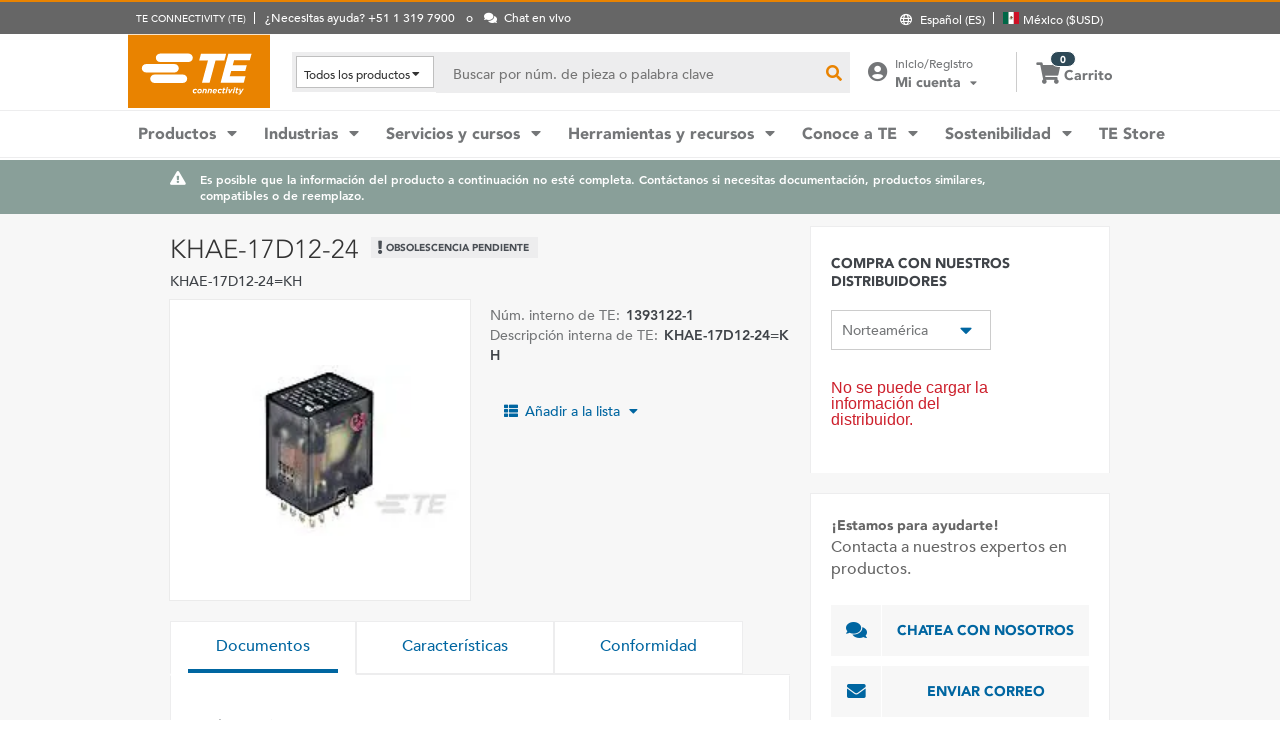

--- FILE ---
content_type: text/html; charset=UTF-8
request_url: https://www.te.com/es/product-1393122-1.html
body_size: 61376
content:
<!DOCTYPE html>
    <!--[if IEMobile 7 ]> <html dir="ltr" lang="es" class="no-js iem7"> <![endif]-->
    <!--[if lt IE 7 ]> <html dir="ltr" lang="es" class="no-js ie6 oldie"> <![endif]-->
    <!--[if IE 7 ]>    <html dir="ltr" lang="es" class="no-js ie7 oldie"> <![endif]-->
    <!--[if IE 8 ]>    <html dir="ltr" lang="es" class="no-js ie8 oldie"> <![endif]-->
    <!--[if (gte IE 9)|(gt IEMobile 7)|!(IEMobile)|!(IE)]><!--><html dir="ltr" lang="es" class="no-js"><!--<![endif]-->
    <head>
    <meta charset="UTF-8" />
    <meta http-equiv="X-UA-Compatible" content="IE=edge,chrome=1" />
    <title>KHAE-17D12-24 : | TE Connectivity</title>

    <script type="text/javascript" src="https://www.te.com/public/9d7702cd1ee0ce5071ad60d0fb57d4017100113b9c14"  ></script><script>
// akam-sw.js install script version 1.3.6
"serviceWorker"in navigator&&"find"in[]&&function(){var e=new Promise(function(e){"complete"===document.readyState||!1?e():(window.addEventListener("load",function(){e()}),setTimeout(function(){"complete"!==document.readyState&&e()},1e4))}),n=window.akamServiceWorkerInvoked,r="1.3.6";if(n)aka3pmLog("akam-setup already invoked");else{window.akamServiceWorkerInvoked=!0,window.aka3pmLog=function(){window.akamServiceWorkerDebug&&console.log.apply(console,arguments)};function o(e){(window.BOOMR_mq=window.BOOMR_mq||[]).push(["addVar",{"sm.sw.s":e,"sm.sw.v":r}])}var i="/akam-sw.js",a=new Map;navigator.serviceWorker.addEventListener("message",function(e){var n,r,o=e.data;if(o.isAka3pm)if(o.command){var i=(n=o.command,(r=a.get(n))&&r.length>0?r.shift():null);i&&i(e.data.response)}else if(o.commandToClient)switch(o.commandToClient){case"enableDebug":window.akamServiceWorkerDebug||(window.akamServiceWorkerDebug=!0,aka3pmLog("Setup script debug enabled via service worker message"),v());break;case"boomerangMQ":o.payload&&(window.BOOMR_mq=window.BOOMR_mq||[]).push(o.payload)}aka3pmLog("akam-sw message: "+JSON.stringify(e.data))});var t=function(e){return new Promise(function(n){var r,o;r=e.command,o=n,a.has(r)||a.set(r,[]),a.get(r).push(o),navigator.serviceWorker.controller&&(e.isAka3pm=!0,navigator.serviceWorker.controller.postMessage(e))})},c=function(e){return t({command:"navTiming",navTiming:e})},s=null,m={},d=function(){var e=i;return s&&(e+="?othersw="+encodeURIComponent(s)),function(e,n){return new Promise(function(r,i){aka3pmLog("Registering service worker with URL: "+e),navigator.serviceWorker.register(e,n).then(function(e){aka3pmLog("ServiceWorker registration successful with scope: ",e.scope),r(e),o(1)}).catch(function(e){aka3pmLog("ServiceWorker registration failed: ",e),o(0),i(e)})})}(e,m)},g=navigator.serviceWorker.__proto__.register;if(navigator.serviceWorker.__proto__.register=function(n,r){return n.includes(i)?g.call(this,n,r):(aka3pmLog("Overriding registration of service worker for: "+n),s=new URL(n,window.location.href),m=r,navigator.serviceWorker.controller?new Promise(function(n,r){var o=navigator.serviceWorker.controller.scriptURL;if(o.includes(i)){var a=encodeURIComponent(s);o.includes(a)?(aka3pmLog("Cancelling registration as we already integrate other SW: "+s),navigator.serviceWorker.getRegistration().then(function(e){n(e)})):e.then(function(){aka3pmLog("Unregistering existing 3pm service worker"),navigator.serviceWorker.getRegistration().then(function(e){e.unregister().then(function(){return d()}).then(function(e){n(e)}).catch(function(e){r(e)})})})}else aka3pmLog("Cancelling registration as we already have akam-sw.js installed"),navigator.serviceWorker.getRegistration().then(function(e){n(e)})}):g.call(this,n,r))},navigator.serviceWorker.controller){var u=navigator.serviceWorker.controller.scriptURL;u.includes("/akam-sw.js")||u.includes("/akam-sw-preprod.js")||u.includes("/threepm-sw.js")||(aka3pmLog("Detected existing service worker. Removing and re-adding inside akam-sw.js"),s=new URL(u,window.location.href),e.then(function(){navigator.serviceWorker.getRegistration().then(function(e){m={scope:e.scope},e.unregister(),d()})}))}else e.then(function(){window.akamServiceWorkerPreprod&&(i="/akam-sw-preprod.js"),d()});if(window.performance){var w=window.performance.timing,l=w.responseEnd-w.responseStart;c(l)}e.then(function(){t({command:"pageLoad"})});var k=!1;function v(){window.akamServiceWorkerDebug&&!k&&(k=!0,aka3pmLog("Initializing debug functions at window scope"),window.aka3pmInjectSwPolicy=function(e){return t({command:"updatePolicy",policy:e})},window.aka3pmDisableInjectedPolicy=function(){return t({command:"disableInjectedPolicy"})},window.aka3pmDeleteInjectedPolicy=function(){return t({command:"deleteInjectedPolicy"})},window.aka3pmGetStateAsync=function(){return t({command:"getState"})},window.aka3pmDumpState=function(){aka3pmGetStateAsync().then(function(e){aka3pmLog(JSON.stringify(e,null,"\t"))})},window.aka3pmInjectTiming=function(e){return c(e)},window.aka3pmUpdatePolicyFromNetwork=function(){return t({command:"pullPolicyFromNetwork"})})}v()}}();</script>
<script type="text/javascript" src="/ruxitagentjs_ICANVfgqru_10327251022105625.js" data-dtconfig="rid=RID_614185937|rpid=-763842410|domain=te.com|reportUrl=/rb_ccb92403-42aa-451e-af79-1039b3474bc6|app=4e51cbdac8f5b94f|owasp=1|featureHash=ICANVfgqru|rdnt=1|uxrgce=1|cuc=e0ganopx|mel=100000|mb=#QSIFeedbackButton-target-container^c#QSIFeedbackButton-btn|dpvc=1|iub=.*^bsiad1^bs.qualtrics^bs.com^bs/WRQualtricsSiteIntercept^bs/Graphic^bs.php^bs?IM^eIM_[A-Za-z0-9]+|lastModification=1765765359284|tp=500,50,0|srbbv=2|agentUri=/ruxitagentjs_ICANVfgqru_10327251022105625.js"></script><script type="text/javascript" src="/ruxitagentjs_ICANVfgqru_10327251022105625.js" data-dtconfig="app=4e51cbdac8f5b94f|owasp=1|featureHash=ICANVfgqru|rdnt=1|uxrgce=1|cuc=e0ganopx|mel=100000|mb=#QSIFeedbackButton-target-container^c#QSIFeedbackButton-btn|dpvc=1|iub=.*^bsiad1^bs.qualtrics^bs.com^bs/WRQualtricsSiteIntercept^bs/Graphic^bs.php^bs?IM^eIM_[A-Za-z0-9]+|lastModification=1765765359284|tp=500,50,0|srbbv=2|agentUri=/ruxitagentjs_ICANVfgqru_10327251022105625.js|reportUrl=/rb_ccb92403-42aa-451e-af79-1039b3474bc6|rid=RID_614185937|rpid=-763842410|domain=te.com"></script><script src=//consent.trustarc.com/notice?domain=te.com&c=teconsent&js=nj&noticeType=bb&text=true&language=en&gtm=1&pn=1
                    crossorigin="">
    			</script>
            <meta name="description" content="Obtener KHAE-17D12-24  especificaciones, precios, disponibilidad de inventario y más de TE Connectivity. Obtener una muestra o solicitar una cotización." />

<meta name="keywords" content="KHAE-17D12-24,1393122-1,Potter & Brumfield,Potter & Brumfield KHA" />
<meta name="twitter:card" content="summary_large_image" />
	<meta property="og:updated_time" content="12/01/2023 06:43:52" />
	
	<meta property="og:url" content="https://www.te.com/es/product-1393122-1.html" />
	    <meta name="twitter:url" content= "https://www.te.com/es/product-1393122-1.html" />
	    <meta property="og:description" content="Obtener KHAE-17D12-24  especificaciones, precios, disponibilidad de inventario y más de TE Connectivity. Obtener una muestra o solicitar una cotización."/>
        <meta name="twitter:description" content="Obtener KHAE-17D12-24  especificaciones, precios, disponibilidad de inventario y más de TE Connectivity. Obtener una muestra o solicitar una cotización."/>
	<meta property="og:site_name" content= "TE Connectivity"/>
	    	<meta name="twitter:site" content= "@TEConnectivity" />
	    <meta property="og:title" content="KHAE-17D12-24 : "/>
	    <meta name="twitter:title" content="KHAE-17D12-24 : "/>
   <meta property="og:type" content="Product" />
	    <meta property="og:image" content="https://www.te.com/catalog/common/images/PartThumbnails/th_relay_kh.jpg"/>
							<meta name="twitter:image" content="https://www.te.com/catalog/common/images/PartThumbnails/th_relay_kh.jpg" />
						<meta name="robots" content="noindex, follow" />                                    
		                <meta name="teListingTitle" content="Página de información genérica del producto" />
<meta name="teListingThumbnail" content="/content/dam/te-com/no-image-available.jpg" />
<meta name="teContentTypeKey" content="--N/A--" />
<meta name="viewport" content="width=device-width, initial-scale=1.0, minimum-scale=1.0, user-scalable=yes" />
        <script>
            (function() {
                var w = window,
                      d = document,
                      e = d.documentElement,
                      g = d.getElementsByTagName('body')[0],
                      x = (w.innerWidth && e.clientWidth) ? (Math.min(w.innerWidth, e.clientWidth)) : (w.innerWidth || e.clientWidth || g.clientWidth);
      				
                if(x > 1439){
                    var allMetaElements = document.getElementsByTagName("meta");
                    for (var i=0; i<allMetaElements.length; i++) { 
                      if (allMetaElements[i].getAttribute("name") == "viewport") { 
                        allMetaElements[i].setAttribute('content', "width=1440");
                        break;
                      } 
                    } 
                }
                else if(x > 719){
                    var allMetaElements = document.getElementsByTagName("meta");
                    for (var i=0; i<allMetaElements.length; i++) { 
                      if (allMetaElements[i].getAttribute("name") == "viewport") { 
                        allMetaElements[i].setAttribute('content', "width=1024");
                        break;
                      } 
                    } 
                }
                else{
                    try{
        	            window.onpageshow = function(event) {
        	                if (event.persisted) {
        	                    window.location.reload() 
        	                }
        	            };
        	        }catch(ex){}
                }
            })();
        </script>
    <meta name="msvalidate.01" content="DFB8F8BF6404DB9D4A57FEBBAFC3A5CF" />

<link rel="icon" href="/_TEincludes/ver/1692/v2/images/favicon.ico" type="image/x-icon">
            <link rel="shortcut icon" href="/_TEincludes/ver/1692/v2/images/favicon.ico">
        <meta property="analytics:business_unit" content="Relay Products - Industrial" />
    <meta property="analytics:application" content="AEM">
    <meta property="analytics:application_source" content="te-com">
    <meta property="analytics:page_type" content="/apps/te/templates/product/product-detail">
		<meta property="analytics:publish_date" content="12/01/2023 06:43:52">
    
<link rel="stylesheet preload" type="text/css" href="/_TEincludes/ver/1692/v2/generated-src/css/fonts/fonts.css" as="style" />

<link rel="stylesheet" type="text/css" href="/_TEincludes/ver/1692/v2/generated-src/css/product-detail.css" title="default" media="all">

<link rel="stylesheet" type="text/css" href="/_TEincludes/ver/1692/v2/generated-src/dist/main.css" title="default" media="all">
 
 <script>
    var teV2 = window.teV2 || {};
    teV2.ns = function() {
        var obj = window.teV2;
        for (var x = 0, len = arguments.length; x < len; x++) {
            var ns = arguments[x];
            obj[ns] = obj[ns] || {};
            obj = obj[ns];
        }
        return obj;
    };

	teV2.store = {
        storeId: "TEUSA",        
        storeType: "M",        
        country: "mex",
        countryStoreMap: {"bih":{"storeType":"S","store":"TEUSA"},"hun":{"storeType":"M","store":"TESOG"},"swe":{"storeType":"M","store":"TESOG"},"col":{"storeType":"S","store":"TEUSA"},"usa":{"storeType":"M","store":"TEUSA"},"esp":{"storeType":"M","store":"TESOG"},"bel":{"storeType":"M","store":"TESOG"},"isr":{"storeType":"S","store":"TEUSA"},"fin":{"storeType":"M","store":"TESOG"},"tun":{"storeType":"S","store":"TEUSA"},"lux":{"storeType":"M","store":"TESOG"},"kor":{"storeType":"S","store":"TEUSA"},"bra":{"storeType":"S","store":"TEUSA"},"tur":{"storeType":"M","store":"TEUSA"},"fra":{"storeType":"M","store":"TESOG"},"deu":{"storeType":"M","store":"TESOG"},"egy":{"storeType":"S","store":"TEUSA"},"ita":{"storeType":"M","store":"TESOG"},"pak":{"storeType":"S","store":"TEUSA"},"sgp":{"storeType":"S","store":"TEUSA"},"zaf":{"storeType":"S","store":"TEUSA"},"dnk":{"storeType":"M","store":"TESOG"},"che":{"storeType":"M","store":"TESOG"},"nzl":{"storeType":"S","store":"TEUSA"},"chn":{"storeType":"S","store":"TEUSA"},"hrv":{"storeType":"S","store":"TEUSA"},"idn":{"storeType":"S","store":"TEUSA"},"prt":{"storeType":"M","store":"TESOG"},"vnm":{"storeType":"S","store":"TEUSA"},"cyp":{"storeType":"S","store":"TEUSA"},"aus":{"storeType":"S","store":"TEUSA"},"aut":{"storeType":"M","store":"TESOG"},"lka":{"storeType":"S","store":"TEUSA"},"hkg":{"storeType":"S","store":"TEUSA"},"mys":{"storeType":"S","store":"TEUSA"},"twn":{"storeType":"S","store":"TEUSA"},"bgr":{"storeType":"S","store":"TEUSA"},"pol":{"storeType":"M","store":"TESOG"},"cze":{"storeType":"M","store":"TESOG"},"nor":{"storeType":"M","store":"TESOG"},"can":{"storeType":"M","store":"TEUSA"},"are":{"storeType":"S","store":"TEUSA"},"arg":{"storeType":"S","store":"TEUSA"},"grc":{"storeType":"S","store":"TEUSA"},"rou":{"storeType":"M","store":"TESOG"},"ind":{"storeType":"M","store":"TEUSA"},"mar":{"storeType":"S","store":"TEUSA"},"mex":{"storeType":"M","store":"TEUSA"},"irl":{"storeType":"M","store":"TESOG"},"srb":{"storeType":"S","store":"TEUSA"},"sau":{"storeType":"S","store":"TEUSA"},"nld":{"storeType":"M","store":"TESOG"},"jpn":{"storeType":"S","store":"TEUSA"},"svk":{"storeType":"S","store":"TEUSA"},"svn":{"storeType":"S","store":"TEUSA"},"ltu":{"storeType":"S","store":"TEUSA"},"tha":{"storeType":"S","store":"TEUSA"},"phl":{"storeType":"S","store":"TEUSA"},"gbr":{"storeType":"M","store":"TEUSA"}},

        resolveStore : function(){

            	
            	var isoValue =  this.parseQueryString()['iso'];
                var countryIso =  isoValue != null ? isoValue : this.getCookie("country_info");
                countryIso = countryIso ? countryIso : "'mex'";
                var storeObj = this.getStore(countryIso);
                
                this.storeId = storeObj.storeId;
                this.storeType = storeObj.storeType;
                this.country = storeObj.country;
        },
        getStore : function(countryVal){
            
            var tmpStoreObj = null, tmpStoreId = "", tmpCountry = "", tmpStoreType="";
            if(countryVal){
                tmpStoreObj = this.countryStoreMap[countryVal] || "";  
                if(tmpStoreObj){
                    tmpStoreId = tmpStoreObj.store;
                    tmpStoreType = tmpStoreObj.storeType;
                    tmpCountry = countryVal;
                }	
            }
            return {
                storeId: tmpStoreId,
                storeType: tmpStoreType,
                country: tmpCountry,
            }
        },
        getCookie : function (name) { 
            var match = document.cookie.match(RegExp('(?:^|;\\s*)' + name + '=([^;]*)')); return match ? match[1] : null; 
        },
        parseQueryString: function() {
            var str = window.location.search;
            var objURL = {};

            str.replace(
                new RegExp( "([^?=&]+)(=([^&]*))?", "g" ),
                function( $0, $1, $2, $3 ){
                    objURL[ $1 ] = $3;
                }
            );
            return objURL;
        }
    };
    teV2.store.resolveStore();

    let cmpCookieValue = window.teV2.store.getCookie("cmapi_cookie_privacy"); let noticeBehaviorValue = window.teV2.store.getCookie("notice_behavior"); let noticeBehaviorPresent = noticeBehaviorValue != null && noticeBehaviorValue != undefined && noticeBehaviorValue.includes("implied"); let consentProvided = cmpCookieValue != null; let consentToRequired = false; let consentToFunctional = false; let consentToAll = false; if(consentProvided){ consentToRequired = cmpCookieValue.includes("1"); consentToFunctional = cmpCookieValue.includes("2"); consentToAll = cmpCookieValue.includes("3"); } window.teV2.noticeBehaviorPresent = noticeBehaviorPresent; window.teV2.consentProvided = consentProvided; window.teV2.consentToFunctional = consentToFunctional; window.teV2.consentToAll = consentToAll;
    teV2.ns('settings').lang = 'es';
</script><script type="text/javascript">
(function(a,b,c,d,e,f,g){e['.ire_o']=c;e[c]=e[c]||function(){(e[c].a=e[c].a||[]).push(arguments)};f=d.createElement(b);g=d.getElementsByTagName(b)[0];f.async=1;f.src=a;g.parentNode.insertBefore(f,g);})('//d.impactradius-event.com/A1999995-e899-4833-b972-0c4891e19a8d1.js','script','ire',document,window); 
</script><script>
    let enableLaunch = !noticeBehaviorPresent || consentToFunctional || consentToAll;
    if(enableLaunch) {
    	(function () {
            function async_load() {
                var l = document.createElement('script'); l.type = 'text/javascript'; l.async = true;
                l.src = '//assets.adobedtm.com/de1f194adb16/2b79838b06f5/launch-b98ce4e2ccc2.min.js';
                var t = document.getElementsByTagName('script')[0]; t.parentNode.insertBefore(l, t);
            }
            if (window.addEventListener) window.addEventListener('DOMContentLoaded', async_load, false);
            else if (window.attachEvent) window.attachEvent('onload', async_load); 
        })();
        window.launchDataLayer = window.launchDataLayer || [];
        window.teV2.enableLaunchAndQualtrics = enableLaunch;
        window.teV2.enableQualtrics = true;
    }        
    </script>
<script>
        window.dataLayer = window.dataLayer || [];
    </script>
    
    <script>
            	let enableGTM = !noticeBehaviorPresent || consentToFunctional || consentToAll;
            	dataLayer.push({'GUA_PROP_ID':'UA-71955962-1'});
            </script>
            <script>
            if(enableGTM){
            	(function(w,d,s,l,i){w[l]=w[l]||[];w[l].push({'gtm.start':new Date().getTime(),event:'gtm.js'});var f=d.getElementsByTagName(s)[0],
                j=d.createElement(s),dl=l!='dataLayer'?'&l='+l:'';j.async=true;j.src='https://www.googletagmanager.com/gtm.js?id='+i+dl+'&gtm_auth=EUkjw4e942Cn8U4xAE_Dng&gtm_preview=env-2&gtm_cookies_win=x';f.parentNode.insertBefore(j,f);
                })(window,document,'script','dataLayer','GTM-5SRCLN6');
            }
            </script>
        <script type="text/javascript">
	let geoInfo_Cookie = window.teV2.store.getCookie("cdn_geo_info");
	window.teV2.enableSignalsBeacon = geoInfo_Cookie !== 'CN';
	let dEnv = 'PROD';
	window.teV2.enableClarityLibrary = false;
	window.teV2.pageTemplateName = '/apps/te/templates/product/product-detail';
	window.teV2.businessUnit = 'Relay Products - Industrial';
	if (!window.matchMedia("(max-width: 767px)").matches) {
    	let enable_Tracking = false;
    	let enableClarityLibrary = !noticeBehaviorPresent || consentToAll;
    	if (dEnv === 'PROD' || dEnv === 'STAGE' || dEnv === 'QA') {if (geoInfo_Cookie !== 'CN' && geoInfo_Cookie !== '') {
    		enable_Tracking = true;
    		}
    	} else {
    		if (geoInfo_Cookie !== 'CN') {
    			enable_Tracking = true;
    		}
    	}
		window.teV2.enableClarityLibrary = enable_Tracking && enableClarityLibrary;
    	if(enable_Tracking && enableClarityLibrary){
    	    (function(c,l,a,r,i,t,y){c[a]=c[a]||function(){(c[a].q=c[a].q||[]).push(arguments)};t=l.createElement(r);t.async=1;t.src="https://www.clarity.ms/tag/"+i;y=l.getElementsByTagName(r)[0];y.parentNode.insertBefore(t,y);})(window, document, "clarity", "script", "n0lk2mkb5i");
    	    try{window.addEventListener("consentGranted", () => window.clarity('consent'));}catch(Ex){}
    	}
	}
</script><link rel="canonical" href="https://www.te.com/es/product-1393122-1.html" />
				<link rel="alternate" href="https://www.te.com/es/product-1393122-1.html" hreflang="es" />
				<link rel="alternate" href="https://www.te.com/en/product-1393122-1.html" hreflang="en" />
				<link rel="alternate" href="https://www.te.com/de/product-1393122-1.html" hreflang="de" />
				<link rel="alternate" href="https://www.te.com.cn/chn-zh/product-1393122-1.html" hreflang="zh" />
				<link rel="alternate" href="https://www.te.com/ja/product-1393122-1.html" hreflang="ja" />
	            <link rel="alternate" href="https://www.te.com/fr/product-1393122-1.html" hreflang="fr" />
				<link rel="alternate" href="https://www.te.com/pt/product-1393122-1.html" hreflang="pt" />
				<link rel="alternate" href="https://www.te.com/en/product-1393122-1.html" hreflang="x-default" />
	        
			<meta http-equiv="content-language" content="es-es">
			<link rel="stylesheet" type="text/css" href="/_TEincludes/ver/1692/v2/generated-src/fontawesome/css/all.min.css" title="default" media="all">
<link rel="stylesheet" type="text/css" href="/_TEincludes/ver/1692/v2/generated-src/flag-icons-css/css/flag-icon.min.css" title="default" media="all">
<link rel="stylesheet" media="print" type="text/css" href="/_TEincludes/ver/1692/v2/generated-src/css/pdp-print.css"/>

<script type="application/ld+json">
	{
		"@context"		:	"https://schema.org",
		"@type"			:	"Product",
		"manufacturer"	:	"TE Connectivity (TE)",
		"brand"			:	{
			"@type"         :	"Brand",
			"name"			:	"Potter & Brumfield"
		},
		"name"			:	"KHAE-17D12-24=KH",
		"category"		:	"",
		"url"			:   "https://www.te.com/es/product-1393122-1.html",
		"image"			:	"https://www.te.com/catalog/common/images/PartImages/pr_relay_kh.jpg",
		"description"	:	"Obtener KHAE-17D12-24  especificaciones, precios, disponibilidad de inventario y m\u00E1s de TE Connectivity. Obtener una muestra o solicitar una cotizaci\u00F3n.",
		"mpn"			:	"KHAE-17D12-24",
		"productID"     :   "1393122-1",
		"offers"        :   {
    		"@type"         :   "Offer",
			"url"           :   "https://www.te.com/es/product-1393122-1.html",
			"availability"  :   "https://schema.org/OutOfStock"
		  }
	}
</script>

<script>(window.BOOMR_mq=window.BOOMR_mq||[]).push(["addVar",{"rua.upush":"false","rua.cpush":"true","rua.upre":"false","rua.cpre":"true","rua.uprl":"false","rua.cprl":"false","rua.cprf":"false","rua.trans":"SJ-d98433f3-2d44-431e-8b97-a8dd5c0de199","rua.cook":"false","rua.ims":"false","rua.ufprl":"false","rua.cfprl":"false","rua.isuxp":"false","rua.texp":"norulematch","rua.ceh":"false","rua.ueh":"false","rua.ieh.st":"0"}]);</script>
                              <script>!function(a){var e="https://s.go-mpulse.net/boomerang/",t="addEventListener";if("False"=="True")a.BOOMR_config=a.BOOMR_config||{},a.BOOMR_config.PageParams=a.BOOMR_config.PageParams||{},a.BOOMR_config.PageParams.pci=!0,e="https://s2.go-mpulse.net/boomerang/";if(window.BOOMR_API_key="827XA-7NWZT-CGSAU-WP5SG-7KSSA",function(){function n(e){a.BOOMR_onload=e&&e.timeStamp||(new Date).getTime()}if(!a.BOOMR||!a.BOOMR.version&&!a.BOOMR.snippetExecuted){a.BOOMR=a.BOOMR||{},a.BOOMR.snippetExecuted=!0;var i,_,o,r=document.createElement("iframe");if(a[t])a[t]("load",n,!1);else if(a.attachEvent)a.attachEvent("onload",n);r.src="javascript:void(0)",r.title="",r.role="presentation",(r.frameElement||r).style.cssText="width:0;height:0;border:0;display:none;",o=document.getElementsByTagName("script")[0],o.parentNode.insertBefore(r,o);try{_=r.contentWindow.document}catch(O){i=document.domain,r.src="javascript:var d=document.open();d.domain='"+i+"';void(0);",_=r.contentWindow.document}_.open()._l=function(){var a=this.createElement("script");if(i)this.domain=i;a.id="boomr-if-as",a.src=e+"827XA-7NWZT-CGSAU-WP5SG-7KSSA",BOOMR_lstart=(new Date).getTime(),this.body.appendChild(a)},_.write("<bo"+'dy onload="document._l();">'),_.close()}}(),"".length>0)if(a&&"performance"in a&&a.performance&&"function"==typeof a.performance.setResourceTimingBufferSize)a.performance.setResourceTimingBufferSize();!function(){if(BOOMR=a.BOOMR||{},BOOMR.plugins=BOOMR.plugins||{},!BOOMR.plugins.AK){var e="true"=="true"?1:0,t="",n="clorrkix2qfyq2li474q-f-1f7dfdeda-clientnsv4-s.akamaihd.net",i="false"=="true"?2:1,_={"ak.v":"39","ak.cp":"715433","ak.ai":parseInt("223585",10),"ak.ol":"0","ak.cr":8,"ak.ipv":4,"ak.proto":"h2","ak.rid":"a3bcb6b7","ak.r":45721,"ak.a2":e,"ak.m":"x","ak.n":"essl","ak.bpcip":"18.221.24.0","ak.cport":54376,"ak.gh":"23.33.25.18","ak.quicv":"","ak.tlsv":"tls1.3","ak.0rtt":"","ak.0rtt.ed":"","ak.csrc":"-","ak.acc":"","ak.t":"1768482809","ak.ak":"hOBiQwZUYzCg5VSAfCLimQ==WXFrUH1wpjow7a0DnYU/qIpLRnU6Ztm1TkNnb5l7oGLH9kPDRxEy7ZoWInILA23iivlH5nO8dQ7ZtDM/BDgEhfh0SXDoDCMydEtcZXrb1V0koYBg7bnpJoA1W9w1n7YsR2vT8034GYvUj1kIgItwYVP1zSbh29S2Fhyq0PdkYjPvltdWESbbhnbkDtuyewFb+M5W3mBleYqC0v3/cTGBItwkqGnD78wEQumNA33BRjoU5JH+lms5rRUAGmDb2K570D5H6YMn8jcoA7ZcJT80a0nAC8L+GNqWAQ5gI5yHTQ1bAUZKhxpyP8MjTYpeWaG5x0M+aP+ybUm+mihgZh/cjKncxn4iBkF4rhYKhX75uaaqlBmyvaJNLs+uBYlzsLAB/Ntf+t4Mupeh1CqJZHwcq0o5J1zmun5pcN67cZP9lWQ=","ak.pv":"150","ak.dpoabenc":"","ak.tf":i};if(""!==t)_["ak.ruds"]=t;var o={i:!1,av:function(e){var t="http.initiator";if(e&&(!e[t]||"spa_hard"===e[t]))_["ak.feo"]=void 0!==a.aFeoApplied?1:0,BOOMR.addVar(_)},rv:function(){var a=["ak.bpcip","ak.cport","ak.cr","ak.csrc","ak.gh","ak.ipv","ak.m","ak.n","ak.ol","ak.proto","ak.quicv","ak.tlsv","ak.0rtt","ak.0rtt.ed","ak.r","ak.acc","ak.t","ak.tf"];BOOMR.removeVar(a)}};BOOMR.plugins.AK={akVars:_,akDNSPreFetchDomain:n,init:function(){if(!o.i){var a=BOOMR.subscribe;a("before_beacon",o.av,null,null),a("onbeacon",o.rv,null,null),o.i=!0}return this},is_complete:function(){return!0}}}}()}(window);</script></head>
<body class="responsive wide-screen-support ">
	<script>
teV2.ns('pageData').custinfo = {
    c_eid: ''
}
</script><noscript>
    <iframe src="https://www.googletagmanager.com/ns.html?id=GTM-5SRCLN6" height="0" width="0" style="display:none;visibility:hidden"></iframe>
 </noscript><div class="te-page " id="te-page">
        
<div class="top-nav"><div id="te-header" role="banner">
    
	<script>	
	
	teV2.ns('countrySelector').panelText = {
	regionalPreferences : '<p><b>Preferencias regionales<\/b><\/p>\r\n<p>Selecciona el idioma y la ubicaci\u00F3n de env\u00EDo para personalizar tu experiencia en te.com<\/p>\r\n',
	languageLabel :'Idioma',
	languageLabelToolTip :'Las p\u00E1ginas de TE.com han sido traducidas a un n\u00FAmero limitado de idiomas.',
	shipToCountryLabel :'Ubicaci\u00F3n de env\u00EDo',
	shipToCountryLabelToolTip :'La ubicaci\u00F3n de env\u00EDo se refiere a la direcci\u00F3n de entrega de tu pedido. La ubicaci\u00F3n de tu preferencia determinar\u00E1 la disponibilidad de los productos o las muestras, as\u00ED como la moneda nacional correspondiente.',
	acceptedUStoTEUS :'<p><b>Moneda y direcciones de facturaci\u00F3n aceptadas<\/b><\/p>\r\n<p>Para poder enviar tus art\u00EDculos a {1}, realiza tu compra en d\u00F3lares estadounidenses y utiliza una direcci\u00F3n de facturaci\u00F3n en Norteam\u00E9rica, India, Turqu\u00EDa o el Reino Unido*.<\/p>\r\n<p><i>*excepto Irlanda del Norte<\/i><\/p>\r\n<p>Los pedidos especiales solo se env\u00EDan dentro de Estados Unidos.<\/p>\r\n',
	acceptedCMITUtoTEUS :'<p><b>Moneda y direcciones de facturaci\u00F3n aceptadas<\/b><\/p>\r\n<p>Para poder enviar tus art\u00EDculos a {1}, realiza tu compra en d\u00F3lares estadounidenses y utiliza una direcci\u00F3n de facturaci\u00F3n en Norteam\u00E9rica, India, Turqu\u00EDa o el Reino Unido*.<\/p>\r\n<p><i>*excepto Irlanda del Norte<\/i><\/p>\r\n',
	acceptedTEUStoTESOG :'<p><b>Moneda y direcciones de facturaci\u00F3n aceptadas<\/b><\/p>\r\n<p>Para poder enviar tus art\u00EDculos a {1}, realiza tu compra en euros y utiliza una direcci\u00F3n de facturaci\u00F3n en Europa*.<\/p>\r\n<p><i>*excepto el Reino Unido<\/i><\/p>\r\n<p>Se transferir\u00E1n los art\u00EDculos en tu carrito y es posible que la compra de algunos de ellos no se pueda efectuar en euros.<\/p>\r\n',
	acceptedTESOGtoTESOG :'<p><b>Moneda y direcciones de facturaci\u00F3n aceptadas<\/b><\/p>\r\n<p>Para poder enviar tus art\u00EDculos a {1}, realiza tu compra en euros y utiliza una direcci\u00F3n de facturaci\u00F3n en Europa*.<\/p>\r\n<p><i>*excepto el Reino Unido<\/i><\/p>\r\n',
	acceptedTESOGtoTEUS :'<p><b>Moneda y direcciones de facturaci\u00F3n aceptadas<\/b><\/p>\r\n<p>Para poder enviar tus art\u00EDculos a {1}, realiza tu compra en d\u00F3lares estadounidenses y utiliza una direcci\u00F3n de facturaci\u00F3n en Norteam\u00E9rica, India, Turqu\u00EDa o el Reino Unido*.<\/p>\r\n<p><i>*excepto Irlanda del Norte<\/i><\/p>\r\n<p>Se transferir\u00E1n los art\u00EDculos en tu carrito y es posible que la compra de algunos de ellos no se pueda efectuar en d\u00F3lares estadounidenses.<\/p>\r\n',
	teusStoreMessage :'',
	tesogStoreMessage :'',
	sampleStoreMessage :'',
	messageForAllOtherCountries :'',
	searchCountryRegion:'Escoge tu ubicaci\u00F3n',
	storeSamples:'TE Store y muestras',
	samples:'Muestras',
	noResults:'Tu b\u00FAsqueda no arroj\u00F3 ning\u00FAn resultado. Por favor, revisa la informaci\u00F3n y vuelve a intentarlo.',
	cancel :'Cancelar',
	save :'Guardar',
	utilityBarNeedHelp : '¿Necesitas ayuda? {1}'
};

teV2.countrySelector.countries = [{"A":["afg","alb","deu","and","ago","aia","atg","sau","dza","arg","arm","abw","aus","aut","aze"]},{"B":["bhs","bgd","brb","bhr","bel","blz","ben","bol","bes","bih","bwa","bra","brn","bgr","bfa","bdi","btn"]},{"C":["cpv","khm","cmr","can","qat","tcd","chl","chn","cyp","vat","col","com","cog","kor","civ","cri","hrv","cuw"]},{"D":["dnk","dma"]},{"E":["ecu","egy","slv","are","eri","esp","svk","svn","usa","vir","est"]},{"F":["fji","phl","fin","fra"]},{"G":["gab","gmb","geo","gha","gib","grd","grc","grl","glp","gum","gtm","guf","ggy","gin","gnb","gnq","guy"]},{"H":["hti","hnd","hkg","hun"]},{"I":["ind","idn","irq","irl","imn","isl","bmu","cym","fro","flk","mhl","slb","tca","vgb","isr","ita"]},{"J":["jam","jpn","jey","jor"]},{"K":["kaz","ken","kgz","kir","xkx","kwt"]},{"L":["lao","lso","lva","lbn","lbr","lby","lie","ltu","lux"]},{"M":["mac","mkd","mdg","mys","mwi","mdv","mli","mlt","mar","mtq","mus","myt","mex","fsm","mda","mco","mng","mne","msr","moz","mmr"]},{"N":["nam","npl","nic","ner","nga","nor","ncl","nzl"]},{"O":["omn"]},{"P":["nld","pak","pse","pan","png","pry","per","pyf","pol","prt","pri"]},{},{"R":["gbr","caf","cze","cod","dom","reu","rwa","rou"]},{"S":["esh","wsm","asm","blm","kna","smr","maf","sxm","vct","shn","lca","stp","sen","srb","syc","sle","sgp","som","lka","swz","zaf","swe","che","sur","sjm"]},{"T":["tha","twn","tza","tjk","tgo","ton","tto","tun","tkm","tur"]},{"U":["uga","ukr","ury","uzb"]},{"V":["vut","ven","vnm"]},{},{"Y":["yem","dji"]},{"Z":["zmb","zwe"]}];teV2.countrySelector.languages = {"es":"Español","de":"Alemán (Deutsch)","zh":"Chino (中文)","fr":"Francés (Français)","en":"Inglés (English)","ja":"Japonés (日本語)","pt":"Portugués (Português)"};</script>
<div id="consent_blackbar"></div>
<div class="utility-bar-wrapper">
	<div class="utility-bar-content">
	   <div class="utility-left-content desktop">
	      <span class="te-brand">TE Connectivity (TE)<span class="divider"></span></span>
		 <app-country-selector-wrapper place="utility-contact-desktop"  class="cls-contact" callUsLabel="Llámanos"></app-country-selector-wrapper>
		  <span class="header-or-text">o</span>
	      <span x-cq-linkchecker="skip" class="header-livechat" tabindex="2">
	      	<i class="fas fa-comments"></i>
	         <span>Chat en vivo</span>
	      </span>
	   </div>
	   <div class="mobile utility-panel">
		   <div class="left-content">
			  <span class="te-brand">TE Connectivity (TE)</span>
		   </div>
		   <div class="right-content">
			<span class="phone"><app-country-selector-wrapper place="contact-mobileHeader"/></span>
				</div>
	   </div>
	   
	   <div class="utility-right-content desktop">
			<div class="utility-right-container"> 
			  <app-country-selector-wrapper place="utility" class="cls-country"/> 
			</div>
		</div> 
	</div>
</div>
<div class="te-header-wrap">
        <p id="te-skip-navigation">
            <a href="#te-body" tabindex="1">Omitir navegación</a>
        </p>
        <div class="wrapper">
            <div class="logo">
                <a
                    href="https://www.te.com/es/home.html"
                    id="te-logo" tabindex="3" data-close-menus="true">TE Connectivity</a>
            </div>

            <div class="search" role="search">
            <form id="searchform" action="/content/handle/search" type="GET">
                    <div class="search-resizing-container submenu " data-aria-wrapper="true"
                        aria-level="1">
                        <div class="select-parentwrapper">
                     <div class="select-wrap">
                        <ul class="default-option" tabindex="3">
                           <li value="0">
                              <div class="option">
                                 <p>Todos los productos</p>
                              </div>
                           </li>
                           <i class="fas fa-caret-down" role="presentation"></i>
                        </ul>
                        <ul class="select-ul">
                           <li value="TE" class="current" tabindex="3">
                              <div class="option">
                                 <p>Todos los productos</p>
                              </div>
                           </li>
                           <li value="LADD" class="" tabindex="3">
                              <div class="option">
                                 <p>Productos LADD</p>
                              </div>
                           </li>
                        </ul>
                     </div>
                  </div>
               <input class="search-resizing-input " tabindex="4" id="search-input" 
                            name="q" type="text" placeholder="Buscar por núm. de pieza o palabra clave" value=""  
                            data-close-menus="true" data-arrow-entry-point="true" aria-controls="search-suggestions" 
                            autocomplete="off" maxlength="2000" />
                        <input name="source" type="hidden" value="header" />
                        <input name="l" type="hidden" value="es" />
                        <i class="fas fa-search" role="presentation"></i>
                        <input type="submit" value="Buscar por núm. de pieza o palabra clave" />
                        <div class="search-suggestions-Bg"></div>
                        <div class="search-suggestions" id="search-suggestions" data-arrow-container="true"></div>
                        <div id="type-ahead-wrapper" data-arrow-container='true'></div>
                    </div>
                </form>
            </div>

            <script>
    teV2.isAngularPage = true;
    teV2.ns('urls').suggestionsSearch = '/api/v1/search/service/search/suggestions';
    teV2.ns('urls').categorySuggestionsSearch = '/api/v1/search/service/feature/child-features';
    teV2.ns('urls').apiServicesHost = 'https://api.te.com';
    teV2.ns('localization').results = 'Resultados';
    teV2.ns('localization').searchTitleLabel = 'Buscar';
    teV2.ns('localization').resultsFor = 'para';
    teV2.ns('localization').recentSearchTitle = 'Búsquedas recientes';
    teV2.ns('localization').clearRecentSearchHistory = 'Borrar historial de búsqueda';
    teV2.ns('localization').searchSuggestionCategoryLabel = 'Categorías';
    teV2.ns('localization').searchProductSuggestionsLabel = 'Sugerencias de productos';
    teV2.ns('localization').searchSuggestionProductFamilyLabel = 'Familia de productos';
    teV2.ns('localization').searchSuggestionsSeriesLabel = 'Serie';
    teV2.ns('localization').searchIndustriesSolutionsLabel = 'Industrias';
    teV2.ns('localization').teInternalHash = 'Núm. interno de TE:';
    teV2.ns('localization').weAreHereToHelp= '¡Estamos para ayudarte!';
    teV2.ns('localization').weAreHereToHelpDesc= 'Contacta a nuestros expertos en productos.' ;
    teV2.ns('localization').pdpEmailUs= 'Enviar correo';
    teV2.ns('localization').b2bRecentlyPurchasedLabel= '';
</script>

<div class="top-nav-links">
    <div class="personalization">
        <div class="account-section">
            <ul class="sections" role="tree" data-aria-wrapper="true">
                <li id="account-menu" role="treeitem" aria-level="1">
                    <a href="#" tabindex="4" class="nav-tab account-menu-container" data-arrow-entry-point="true" id="link-menu-account" aria-controls="account-menu">
                        <div class="user-icon"><i class="fas fa-user-circle" role="presentation"></i></div>
                        <div class="account-tab">
                            <div class="login guest-user">Inicio/Registro</div>
                            <div class="loggedin-user greetings">Hola, 
                                <span id="main-nav-user-name">GivenName</span> 
                            </div>
                            <div class="my-account">
        						<span>Mi cuenta</span>
                                <i class="fas fa-caret-down" role="presentation"></i>
                                <i class="fas fa-caret-up" role="presentation"></i>
                            </div>
                            <div class="login-again">
                                <span>Reingresar</span>
                            </div>
                        </div>
                    </a>
                    <span class="arrow-up"></span>
                    <div class="user-menu-dropdown">
                        <div class="left-column">
                            <div class="account-create-title">Crear una cuenta</div>
                            <div class="benefits-wrapper">
                                <div class="benefit-title">¡Regístrate para disfrutar de grandes ventajas!</div>
                                <ul class="benefits-list">
                                    <li><i class="fas fa-check" role="presentation"></i><span>Pedir muestras (con correo electrónico comercial)</span></li>                                    
                                        <li><i class="fas fa-check" role="presentation"></i><span>Dar seguimiento a tus pedidos</span></li>                                    
                                        <li><i class="fas fa-check" role="presentation"></i><span>Guardar lista de productos</span></li>                                    
                                        <li><i class="fas fa-check" role="presentation"></i><span>Acceso a recursos adicionales</span></li>                                    
                                        <li><i class="fas fa-check" role="presentation"></i><span>Obtener actualizaciones sobre tecnología</span></li>                                    
                                        </ul>
                            </div>
                            <div class="account-create-cta"><a href="/commerce/esr/register_progressive.do">Crea una cuenta</a></div>
                        </div>
                        <div class="right-column">
                            <div class="welcome-greetings"><span class="welcome-txt">¡Hola</span><span id="acmenu-nav-user-name"></span>!</div>
                            <div class="dashboard-cta hidediv"><span class="cta-txt">
                                <a href="https://www.te.com/es/commerce/abx/dashboard.html">Tablero de control</a></span></div>
                            <ul class="menu-list">
                            	<li data-appcode="OOS" class="account-menu-top-list">
                                                <a href="https://www.te.com/es/commerce/shop-auth/order.html">
                                                <i class="fas fa-truck" role="presentation"></i><span>Estatus de pedidos en línea</span></a></li>
	                                    <li data-appcode="TOH" class="account-menu-top-list">
                                                <a href="https://www.te.com/es/commerce/shop/search-order.html">
                                                <i class="fas fa-truck" role="presentation"></i><span>Seguimiento de pedidos</span></a></li>
	                                    <li data-appcode="SOH" class="account-menu-top-list">
                                                <a href="https://www.te.com/es/commerce/shop-auth/order.html">
                                                <i class="fas fa-truck" role="presentation"></i><span>Historial de pedidos de muestras</span></a></li>
	                                    <li data-appcode="OIN5" class="account-menu-top-list">
                                                <a href="https://www.te.com/es/commerce/abx/order-status/order-listing.html">
                                                <i class="fas fa-truck" role="presentation"></i><span>Verificar el estatus de un pedido</span></a></li>
	                                    <li data-appcode="RSA" class="account-menu-top-list">
                                                <a href="https://www.te.com/commerce/esr/int/request_application_access.do">
                                                <i class="fa fa-lock" role="presentation"></i><span>Solicitar acceso seguro</span></a></li>
	                                    <li data-appcode="NOCODE" class="account-menu-top-list">
                                                <a href="https://www.te.com/es/my-parts-list.html">
                                                <i class="fas fa-th-list" role="presentation"></i><span>Mi lista de piezas</span></a></li>
	                                    </ul>
                            <div class="manage-account-wrapper">
                                <div class="manage-account-title">Administrar Cuenta</div>
	                                        <ul class="manage-account-menu">
	                                            <li data-commerce="false" class="account-menu-manage-list">
                                                                <a href="https://www.te.com/commerce/esr/int/update_profile.do">
                                                                <i class="fas fa-cog" role="presentation"></i><span>Editar perfil</span></a></li>
	                                                     <li data-commerce="true" class="account-menu-manage-list">
                                                                <a href="https://www.te.com/es/commerce/shop-auth/address.html">
                                                                <i class="fas fa-address-book" role="presentation"></i><span>Direcciones de envío</span></a></li>
	                                                     <li data-commerce="true" class="account-menu-manage-list">
                                                                <a href="https://www.te.com/es/commerce/shop-auth/payment.html">
                                                                <i class="fas fa-credit-card" role="presentation"></i><span>Métodos de pago</span></a></li>
	                                                     <li data-commerce="false" class="account-menu-manage-list">
                                                                <a href="https://www.te.com/commerce/esr/int/request_application_access.do">
                                                                <i class="fa fa-lock" role="presentation"></i><span>Solicitar recursos seguros</span></a></li>
	                                                     </ul>
                                        </div>
                            <div class="login-wrapper guest-user">
                                <div class="login-message"><p>Inicia sesión para acceder tus pedidos, libreta de direcciones, listas de productos y mucho más.<br />
</p>
</div>
                                <div class="login-cta"><a id="login-link" href="">Inicio</a></div>
                            </div>
                            <div id="account-menu-sign-out" class="logout loggedin-user">
                                <a href="/commerce/uso/logOff.do">
                                    <i class="fas fa-sign-out" role="presentation"></i>
                                    <span>Salir</span>
                                </a>                                
                            </div>
                        </div>
                    </div>
                </li>
            </ul>
        </div>    
    </div>
    <div class="cart">
        <span class="border-line2"></span>
        <a x-cq-linkchecker="skip" id="digikeyLink" href="#" tabindex="4" data-close-menus="true">
            <span class="cart-icon-container">
                <i class="fa fa-shopping-cart fa-lg" role="presentation"></i>
                <span class="counter" id="samples-cart-count"></span>
            </span>
            <span class="cart-label">Carrito</span>
        </a>
    </div>
</div>



<div id="hamburger-menu">
    <div class="panel-slider-container">
        <div class="panel-sliders">
            <div class="panel-slide-1-content">
                <div class="hamburger-menu-no-account">
                    <ul class="items-top" role="tree" data-aria-wrapper="true">
                        <li id="hamburger-products" role="treeitem" aria-level="1" class="te-header__products-hamburger panel-slide-1-item"><a href="#"><span>Productos</span><i class="fas fa-angle-right fa-lg fa-2x" role="presentation"></i></a></li>
                        <li id="hamburger-industries-solutions" role="treeitem" aria-level="1" class="te-header__industries-solutions-hamburger panel-slide-1-item"><a href="#"><span>Industrias</span><i class="fas fa-angle-right fa-lg fa-2x" role="presentation"></i></a></li>
                        <li id="hamburger-resource" role="treeitem" aria-level="1" class="te-header__resource-hamburger panel-slide-1-item"><a href="#"><span>Herramientas y recursos</span><i class="fas fa-angle-right fa-lg fa-2x" role="presentation"></i></a></li>
                        <li id="hamburger-testore" role="treeitem" aria-level="1" class="te-header__testore-hamburger"><a href="https://www.te.com/es/store.html"><span>TE Store </span></a></li>
                        <li id="hamburger-about-te" role="treeitem" aria-level="1" class="te-header__about-te-hamburger" data-about-te-count="0"><a href="#"><span>Servicios y cursos</span><i class="fas fa-angle-right fa-lg fa-2x" role="presentation"></i></a></li>
                        		<li id="hamburger-about-te" role="treeitem" aria-level="1" class="te-header__about-te-hamburger" data-about-te-count="1"><a href="#"><span>Conoce a TE</span><i class="fas fa-angle-right fa-lg fa-2x" role="presentation"></i></a></li>
                        		<li id="hamburger-about-te" role="treeitem" aria-level="1" class="te-header__about-te-hamburger" data-about-te-count="2"><a href="#"><span>Sostenibilidad</span><i class="fas fa-angle-right fa-lg fa-2x" role="presentation"></i></a></li>
                        		<li class="hamburger-cart" role="treeitem" aria-level="1">
                            <a id="hamburger-cart-link" href="#"><span>Carrito&nbsp;(</span><span class="hamburger-samples-cart-count">0</span><span>)</span></a>
                        </li>
                     </ul>
                     <ul class="items-bottom" role="tree" data-aria-wrapper="true">
                        <app-country-selector-wrapper place="mobile-country-not-loggedIn"/>
                    </ul>
                    <ul class="items-bottom" role="tree" data-aria-wrapper="true">

                        <li class="line">
                        </li>
                        <li id="hamburger-sign-in" role="treeitem" aria-level="1">
                            <a href="#" class="nav-tab sign-in" id="hamburger-sign-in-link" aria-controls="hamburger-track-order">
                               <span class="tabtext ">Inicio/Registro</span>
                            </a>
                        </li>
						
                        <li class="chat-phone-email-section mobile">
                            <ul class="menu-last-section">
                                <li class="we-are">¡Estamos para ayudarte!</li>
                                <li class="experts">Contacta a nuestros expertos en productos.</li>
                                <li class="phone"><app-country-selector-wrapper place="contact-mobile-not-loggedIn"/></li>   
                                <li id="hamburger-livechat" class="liveChat"><i class="fas fa-comments"></i><span>Chat en vivo</span></li>
                                <li class="envelope">
                                    <a href="https://www.te.com/es/customer-support/email-us.html"><i class="fas fa-envelope"></i><span>Enviar correo</span></a></li>
                                <li><div id="qualtrics-mobile-menu-feedback-link" onclick="triggerAnalyticsSubmitFeedback()"></div></li>
                            </ul>
                        </li>
                        <li  role="treeitem" aria-level="1" data-highlight-item="true" style="display: none;"><a x-cq-linkchecker="skip" href="#" tabindex="-1"><span class="mobile-footer-description footer-description"></span></a></li>
                    </ul>
                </div>
                <div class="hamburger-menu-account">
                    <ul class="items-top" role="tree" data-aria-wrapper="true">
                        <li id="hamburger-products-account" role="treeitem" aria-level="1" class="te-header__products-hamburger"><a href="#"><span>Productos</span><i class="fas fa-angle-right fa-lg fa-2x" role="presentation"></i></a></li>
                        <li id="hamburger-industries-solutions-account" role="treeitem" aria-level="1" class="te-header__industries-solutions-hamburger"><a href="#"><span>Industrias</span><i class="fas fa-angle-right fa-lg fa-2x" role="presentation"></i></a></li>
                        <li id="hamburger-resource" role="treeitem" aria-level="1" class="te-header__resource-hamburger"><a href="#"><span>Herramientas y recursos</span><i class="fas fa-angle-right fa-lg fa-2x" role="presentation"></i></a></li>
                        <li id="hamburger-testore" role="treeitem" aria-level="1" class="te-header__testore-hamburger"><a href="https://www.te.com/es/store.html"><span>TE Store </span></a></li>
                        <li id="hamburger-about-te" role="treeitem" aria-level="1" class="te-header__about-te-hamburger" data-about-te-count="0"><a href="#"><span>Servicios y cursos</span><i class="fas fa-angle-right fa-lg fa-2x" role="presentation"></i></a></li>
                        	<li id="hamburger-about-te" role="treeitem" aria-level="1" class="te-header__about-te-hamburger" data-about-te-count="1"><a href="#"><span>Conoce a TE</span><i class="fas fa-angle-right fa-lg fa-2x" role="presentation"></i></a></li>
                        	<li id="hamburger-about-te" role="treeitem" aria-level="1" class="te-header__about-te-hamburger" data-about-te-count="2"><a href="#"><span>Sostenibilidad</span><i class="fas fa-angle-right fa-lg fa-2x" role="presentation"></i></a></li>
                        	<li class="hamburger-cart" role="treeitem" aria-level="1">
                            <a id="hamburger-cart-link-account" href="#"><span>Carrito&nbsp;(</span><span class="hamburger-samples-cart-count">0</span><span>)</span></a>
                        </li>
                      </ul>
                      <ul class="items-bottom" role="tree" data-aria-wrapper="true">
                        <app-country-selector-wrapper place="mobile-country-loggedIn"/>
                    </ul>
                      <ul class="items-bottom" role="tree" data-aria-wrapper="true"> 
                        <li class="line">
                        </li>
                        <li id="hamburger-sign-out" role="treeitem" aria-level="1">
                            <a id="hamburger-greeting-sign-out-link" href="#" aria-controls="hamburger-your-account">
                                <span class="tabtext ">Hola,&nbsp;<span id="hamburger-menu-user-name">GivenName</span>&nbsp;<span>(Salir)</span></span>
                            </a>
                        </li>
                        <li class="dashboard-cta hidediv">
                            <a href="https://www.te.com/es/commerce/abx/dashboard.html">
                                <span class="cta-txt">Tablero de control</span>
                            </a>
                        </li>
                        <li id="hamburger-your-account" role="treeitem" aria-level="1">
                            <a x-cq-linkchecker="skip" tabindex="-1"><span>Tu cuenta</span></a>
                        </li>
                        
                        <li id="hamburger-recently-purchased" role="treeitem" aria-level="1">
                            <a id="hamburger-recently-purchased-link" aria-controls="hamburger-recently-purchased">
                               <span></span>
                            </a>
                        </li>
                        <li class="chat-phone-email-section mobile">
                            <ul class="menu-last-section">
                                <li class="we-are">¡Estamos para ayudarte!</li>
                                <li class="experts">Contacta a nuestros expertos en productos.</li>
                                <li class="phone"><app-country-selector-wrapper place="contact-mobile-loggedIn" /></li>
                                <li id="hamburger-livechat" class="liveChat"><i class="fas fa-comments"></i><span>Chat en vivo</span></li>
                                <li class="envelope">
                                    <a href="https://www.te.com/es/customer-support/email-us.html"><i class="fas fa-envelope"></i><span>Enviar correo</span></a></li>
                            </ul>
                        </li>
                       <li role="treeitem" aria-level="1" data-highlight-item="true" style="display: none;"><span><a x-cq-linkchecker="skip" href="#" tabindex="-1" data-target-link="true"></a></span></li>
                    </ul>
                </div>
            </div>
            <div class="panel-slide-2-content">
                <div class="panel-slide-2-item hamburger-products-slide-2">
                    <div class="slide-item-wrapper">
                        <div class="slide-item-head">
                            <div class="slide-back">
                                <a href="#"><i class="fas fa-angle-left" role="presentation"></i></a>
                            </div>
                            <div class="slide-item-tabs">
                                <div class="tab active truncate" data-tab-name="hamburger-products-tab">Productos</div>
                            </div>
                        </div>
                        <div class="slide-item-body tab-panels">
                            <div class="tab-panel hamburger-products-tab-panel active"></div>  
                        </div>
                    </div>
                </div>
                <div class="panel-slide-2-item hamburger-industries-slide-2">
                    <div class="slide-item-wrapper">
                        <div class="slide-item-head">
                            <div class="slide-back">
                                <a href="#"><i class="fas fa-angle-left" role="presentation"></i></a>
                            </div>
                            <div class="slide-item-tabs">
                                <div class="tab active truncate" data-tab-name="hamburger-industries-tab">Industrias</div>
                                <div class="tab truncate" data-tab-name="hamburger-trends-tab">Tecnologías multidisciplinarias</div>
                                </div>
                        </div>
                        <div class="slide-item-body tab-panels">
                            <div class="tab-panel hamburger-industries-tab-panel active"></div>
                            <div class="tab-panel hamburger-trends-tab-panel"></div>
                            </div>
                    </div>
                </div>
                <div class="panel-slide-2-item hamburger-resources-slide-2">
                    <div class="slide-item-wrapper">
                        <div class="slide-item-head">
                            <div class="slide-back">
                                <a href="#"><i class="fas fa-angle-left" role="presentation"></i></a>
                            </div>
                            <div class="slide-item-tabs">
                                <div class="tab active truncate" data-tab-name="hamburger-resources-tab">Herramientas y recursos</div>
                                <div class="tab hide truncate" data-tab-name="hamburger-mytools-tab">MIS HERRAMIENTAS</div>
                                </div>
                        </div>
                        <div class="slide-item-body tab-panels">
                            <div class="tab-panel hamburger-resources-tab-panel active"></div>
                            <div class="tab-panel hamburger-mytools-tab-panel hide"></div>
                            </div>
                    </div>
                </div>
                <div class="panel-slide-2-item hamburger-about-te-slide-2 about-te-panel-0">
	                    <div class="slide-item-wrapper">
	                        <div class="slide-item-head">
	                            <div class="slide-back">
	                                <a href="#"><i class="fas fa-angle-left" role="presentation"></i></a>
	                            </div>
	                            <div class="slide-item-tabs">
	                                <div class="tab active truncate" data-tab-name="hamburger-about-te-tab-0">Servicios y cursos</div>
	                            </div>
	                        </div>
	                        <div class="slide-item-body tab-panels">
	                            <div class="tab-panel hamburger-about-te-tab-0-panel active"></div>
	                        </div>
	                    </div>
	                </div>
	                <div class="panel-slide-2-item hamburger-about-te-slide-2 about-te-panel-1">
	                    <div class="slide-item-wrapper">
	                        <div class="slide-item-head">
	                            <div class="slide-back">
	                                <a href="#"><i class="fas fa-angle-left" role="presentation"></i></a>
	                            </div>
	                            <div class="slide-item-tabs">
	                                <div class="tab active truncate" data-tab-name="hamburger-about-te-tab-1">Conoce a TE</div>
	                            </div>
	                        </div>
	                        <div class="slide-item-body tab-panels">
	                            <div class="tab-panel hamburger-about-te-tab-1-panel active"></div>
	                        </div>
	                    </div>
	                </div>
	                <div class="panel-slide-2-item hamburger-about-te-slide-2 about-te-panel-2">
	                    <div class="slide-item-wrapper">
	                        <div class="slide-item-head">
	                            <div class="slide-back">
	                                <a href="#"><i class="fas fa-angle-left" role="presentation"></i></a>
	                            </div>
	                            <div class="slide-item-tabs">
	                                <div class="tab active truncate" data-tab-name="hamburger-about-te-tab-2">Sostenibilidad</div>
	                            </div>
	                        </div>
	                        <div class="slide-item-body tab-panels">
	                            <div class="tab-panel hamburger-about-te-tab-2-panel active"></div>
	                        </div>
	                    </div>
	                </div>
	                </div>
            <div class="panel-slide-3-content">
                <div class="panel-slide-3-item hamburger-products-slide-3">
                    <div class="slide-item-wrapper">
                        <div class="slide-item-head">
                            <div class="slide-back-3">
                                <a href="#"><i class="fas fa-angle-left" role="presentation"></i></a>
                            </div>
                            <div class="slide-item-tabs">
                                <div class="tab active truncate" data-tab-name="hamburger-products-tab">Productos</div>
                            </div>
                        </div>
                        <div class="slide-item-body tab-panels">
                            <div class="tab-panel hamburger-products-tab-panel-2 active"></div>  
                        </div>
                    </div>
                </div>
            </div>
        </div>
    </div>
</div>
<div class="te-header__block">
                <button type="button" class="te-header__hamburger-btn">
                    <i class="fa fa-bars" role="presentation"></i>
                </button>
                <button type="button"
                    class="te-header__products-vanity-btn mobilecart">
                    <a x-cq-linkchecker="skip" id="digikeyLinkmobile"
                        href=""> <i class="fa fa-shopping-cart"
                        role="presentation"></i><span
                        class="visually-hidden">Cart</span>
                        <span class="counter" id="samples-cart-count"></span></a>
                </button>
                <button type="button"
                    class="te-header__search-vanity-btn">
                    <i class="fas fa-search" role="presentation"></i>
                </button>
            </div>
        </div>
    </div>
    <div class="primary-nav-wrapper">
        <nav role="navigation">
	    <ul class="primary-nav" id="primary-nav" data-aria-wrapper="true">
	        <li aria-level="1" tabindex="5" class="primary-nav-tab primary-nav-products">
         <a class="nav-tab-list" tabindex="-1" data-arrow-entry-point="true" aria-controls="menu-top-1">
             <span>Productos</span>
             <i class="fas fa-caret-down" role="presentation"></i>
             <i class="fas fa-caret-up" role="presentation"></i>
         </a>
         <div class="products-menu products-menu-products background-grey" aria-labelledby="link-menu-top-1" aria-expanded="false" data-arrow-container="true">
				<div class="menu-list">
					<ul class="layer-1">
						<li aria-level="2" class="menu1-items" tabindex="5">
								<a tabindex="-1" data-nav="Productos|Antenas"
                                href="https://www.te.com/es/products/antennas.html"
                                class="menu1-title"> Antenas</a>
        						<div class="menu2">
                                        <div class="menu2-header">
                                            <span class="header">Antenas</span>
                                        </div>
                                        <ul class="layer-2">
                                            <li><a data-nav="Productos|Antenas|Soportes de antena" 
                                                    href="/es/plp/antenna-mounts/Y45ap.html">
                                                        Soportes de antena</a></li>
                                            <li><a data-nav="Productos|Antenas|Antenas para dispositivos Bluetooth" 
                                                    href="/es/products/antennas/antennas-for-bluetooth-devices.html">
                                                        Antenas para dispositivos Bluetooth</a></li>
                                            <li><a data-nav="Productos|Antenas|Antenas celulares" 
                                                    href="/es/products/antennas/cellular-antennas.html">
                                                        Antenas celulares</a></li>
                                            <li><a data-nav="Productos|Antenas|Antenas DAS" 
                                                    href="/es/products/antennas/das-antennas.html">
                                                        Antenas DAS</a></li>
                                            <li><a data-nav="Productos|Antenas|Antenas GNSS y GPS" 
                                                    href="/es/products/antennas/gnss-and-gps-antennas.html">
                                                        Antenas GNSS y GPS</a></li>
                                            <li><a data-nav="Productos|Antenas|Antenas ISM, LPWAN y LoRaWAN" 
                                                    href="/es/products/antennas/ism-lpwan-and-lorawan-antennas.html">
                                                        Antenas ISM, LPWAN y LoRaWAN</a></li>
                                            <li><a data-nav="Productos|Antenas|Antenas para exteriores" 
                                                    href="/es/products/antennas/outdoor-antennas.html">
                                                        Antenas para exteriores</a></li>
                                            <li><a data-nav="Productos|Antenas|Antenas de seguridad pública" 
                                                    href="/es/products/antennas/public-safety-antennas.html">
                                                        Antenas de seguridad pública</a></li>
                                            <li><a data-nav="Productos|Antenas|Antenas RFID" 
                                                    href="/es/products/antennas/rfid-antennas.html">
                                                        Antenas RFID</a></li>
                                            <li><a data-nav="Productos|Antenas|Antenas de banda ultraancha" 
                                                    href="/es/products/antennas/ultra-wideband-antennas.html">
                                                        Antenas de banda ultraancha</a></li>
                                            <li><a data-nav="Productos|Antenas|Antenas para autos" 
                                                    href="/es/products/antennas/vehicle-antennas.html">
                                                        Antenas para autos</a></li>
                                            <li><a data-nav="Productos|Antenas|Antenas Wi-Fi" 
                                                    href="/es/products/antennas/wi-fi-antennas.html">
                                                        Antenas Wi-Fi</a></li>
                                            </ul>
                                    </div>
                                </li>
						<li aria-level="2" class="menu1-items" tabindex="5">
								<a tabindex="-1" data-nav="Productos|Herramientas de aplicación"
                                href="https://www.te.com/es/products/application-tooling.html"
                                class="menu1-title"> Herramientas de aplicación</a>
        						<div class="menu2">
                                        <div class="menu2-header">
                                            <span class="header">Herramientas de aplicación</span>
                                        </div>
                                        <ul class="layer-2">
                                            <li><a data-nav="Productos|Herramientas de aplicación|Aplicadores" 
                                                    href="/es/products/application-tooling/applicators.html">
                                                        Aplicadores</a></li>
                                            <li><a data-nav="Productos|Herramientas de aplicación|Prensas de mesa" 
                                                    href="/es/products/application-tooling/benchtop-crimping-machines.html">
                                                        Prensas de mesa</a></li>
                                            <li><a data-nav="Productos|Herramientas de aplicación|Máquinas de inserción de conectores" 
                                                    href="/es/products/application-tooling/connector-pressing-machines.html">
                                                        Máquinas de inserción de conectores</a></li>
                                            <li><a data-nav="Productos|Herramientas de aplicación|Máquinas para inserción de pines" 
                                                    href="/es/products/application-tooling/discrete-pin-insertion-machines.html">
                                                        Máquinas para inserción de pines</a></li>
                                            <li><a data-nav="Productos|Herramientas de aplicación|Maquinaria para procesamiento de cable plano flexible (FFC)" 
                                                    href="/es/products/application-tooling/flat-flexible-cable-processing-machine.html">
                                                        Maquinaria para procesamiento de cable plano flexible (FFC)</a></li>
                                            <li><a data-nav="Productos|Herramientas de aplicación|Remachadoras manuales" 
                                                    href="/es/products/application-tooling/hand-crimping-tools.html">
                                                        Remachadoras manuales</a></li>
                                            <li><a data-nav="Productos|Herramientas de aplicación|Maquinaria para productos termorretráctiles" 
                                                    href="/es/products/application-tooling/heat-shrink-equipment.html">
                                                        Maquinaria para productos termorretráctiles</a></li>
                                            <li><a data-nav="Productos|Herramientas de aplicación|Maquinaria para procesamiento de cables de alto voltaje" 
                                                    href="/es/products/application-tooling/high-voltage-wire-processing-equipment.html">
                                                        Maquinaria para procesamiento de cables de alto voltaje</a></li>
                                            <li><a data-nav="Productos|Herramientas de aplicación|Herramientas de inserción y de extracción" 
                                                    href="/es/products/application-tooling/insertion-and-extraction-tools.html">
                                                        Herramientas de inserción y de extracción</a></li>
                                            <li><a data-nav="Productos|Herramientas de aplicación|Remache por desplazamiento de aislante" 
                                                    href="/es/products/application-tooling/insulation-displacement-crimp.html">
                                                        Remache por desplazamiento de aislante</a></li>
                                            <li><a data-nav="Productos|Herramientas de aplicación|Prensas para remachado de alambre magneto" 
                                                    href="/es/products/application-tooling/magnet-wire-equipment.html">
                                                        Prensas para remachado de alambre magneto</a></li>
                                            <li><a data-nav="Productos|Herramientas de aplicación|REFACCIONES" 
                                                    href="/es/plp/spare-and-wear-tooling/Y43vm.html">
                                                        REFACCIONES</a></li>
                                            </ul>
                                    </div>
                                </li>
						<li aria-level="2" class="menu1-items" tabindex="5">
								<a tabindex="-1" data-nav="Productos|Partes automotrices"
                                href="https://www.te.com/es/products/automotive-parts.html"
                                class="menu1-title"> Partes automotrices</a>
        						<div class="menu2">
                                        <div class="menu2-header">
                                            <span class="header">Partes automotrices</span>
                                        </div>
                                        <ul class="layer-2">
                                            <li><a data-nav="Productos|Partes automotrices|Ensambles de cable automotriz" 
                                                    href="/es/products/cable-assemblies/automotive-cable-assemblies.html">
                                                        Ensambles de cable automotriz</a></li>
                                            <li><a data-nav="Productos|Partes automotrices|Accesorios para conectores automotrices" 
                                                    href="/es/products/automotive-parts/automotive-connector-accessories.html">
                                                        Accesorios para conectores automotrices</a></li>
                                            <li><a data-nav="Productos|Partes automotrices|Conectores automotrices" 
                                                    href="/es/products/connectors/automotive-connectors.html">
                                                        Conectores automotrices</a></li>
                                            <li><a data-nav="Productos|Partes automotrices|Cajas de distribución de energía automotrices" 
                                                    href="/es/plp/automotive-power-distribution-boxes/Y30g3.html">
                                                        Cajas de distribución de energía automotrices</a></li>
                                            <li><a data-nav="Productos|Partes automotrices|Relevadores y contactores automotrices" 
                                                    href="/es/plp/automotive-relays-contactors/Y45my.html">
                                                        Relevadores y contactores automotrices</a></li>
                                            <li><a data-nav="Productos|Partes automotrices|Sensores automotrices" 
                                                    href="/es/plp/automotive-sensors/Y43rl.html">
                                                        Sensores automotrices</a></li>
                                            <li><a data-nav="Productos|Partes automotrices|Terminales automotrices" 
                                                    href="/es/products/terminals-splices/automotive-terminals.html">
                                                        Terminales automotrices</a></li>
                                            <li><a data-nav="Productos|Partes automotrices|Mecatrónica" 
                                                    href="/es/products/connectors/automotive-connectors/mechatronics.html">
                                                        Mecatrónica</a></li>
                                            </ul>
                                    </div>
                                </li>
						<li aria-level="2" class="menu1-items" tabindex="5">
								<a tabindex="-1" data-nav="Productos|Ensambles de cables"
                                href="https://www.te.com/es/products/cable-assemblies.html"
                                class="menu1-title"> Ensambles de cables</a>
        						<div class="menu2">
                                        <div class="menu2-header">
                                            <span class="header">Ensambles de cables</span>
                                        </div>
                                        <ul class="layer-2">
                                            <li><a data-nav="Productos|Ensambles de cables|Ensambles de cable automotriz" 
                                                    href="/es/products/cable-assemblies/automotive-cable-assemblies.html">
                                                        Ensambles de cable automotriz</a></li>
                                            <li><a data-nav="Productos|Ensambles de cables|Ensambles de cables de cobre" 
                                                    href="/es/products/cable-assemblies/copper-cable-assemblies.html">
                                                        Ensambles de cables de cobre</a></li>
                                            <li><a data-nav="Productos|Ensambles de cables|Componentes para buses de datos" 
                                                    href="/es/plp/data-bus-components/Y30v6.html">
                                                        Componentes para buses de datos</a></li>
                                            <li><a data-nav="Productos|Ensambles de cables|Ensambles de cables de backplane de alta velocidad" 
                                                    href="/es/products/cable-assemblies/high-speed-backplane-cable-assemblies.html">
                                                        Ensambles de cables de backplane de alta velocidad</a></li>
                                            <li><a data-nav="Productos|Ensambles de cables|Ensambles de cables RF" 
                                                    href="/es/products/cable-assemblies/rf-cable-assemblies.html">
                                                        Ensambles de cables RF</a></li>
                                            </ul>
                                    </div>
                                </li>
						<li aria-level="2" class="menu1-items" tabindex="5">
								<a tabindex="-1" data-nav="Productos|Conectores"
                                href="https://www.te.com/es/products/connectors.html"
                                class="menu1-title"> Conectores</a>
        						<div class="menu2">
                                        <div class="menu2-header">
                                            <span class="header">Conectores</span>
                                        </div>
                                        <ul class="layer-2">
                                            <li><a data-nav="Productos|Conectores|Conectores de audio y de video" 
                                                    href="/es/products/connectors/audio-and-video-connectors.html">
                                                        Conectores de audio y de video</a></li>
                                            <li><a data-nav="Productos|Conectores|Conectores automotrices" 
                                                    href="/es/products/connectors/automotive-connectors.html">
                                                        Conectores automotrices</a></li>
                                            <li><a data-nav="Productos|Conectores|Conectores circulares" 
                                                    href="/es/products/connectors/circular-connectors.html">
                                                        Conectores circulares</a></li>
                                            <li><a data-nav="Productos|Conectores|Accesorios para conectores" 
                                                    href="/es/products/connectors/connector-accessories.html">
                                                        Accesorios para conectores</a></li>
                                            <li><a data-nav="Productos|Conectores|Contactos" 
                                                    href="/es/products/connectors/contacts.html">
                                                        Contactos</a></li>
                                            <li><a data-nav="Productos|Conectores|Conector tipo D-sub" 
                                                    href="/es/products/connectors/d-shaped-connectors.html">
                                                        Conector tipo D-sub</a></li>
                                            <li><a data-nav="Productos|Conectores|Conectores de acoplamiento" 
                                                    href="/es/products/connectors/docking-connectors.html">
                                                        Conectores de acoplamiento</a></li>
                                            <li><a data-nav="Productos|Conectores|Conectores de fibra óptica" 
                                                    href="/es/products/fiber-optics/fiber-optic-connectors.html">
                                                        Conectores de fibra óptica</a></li>
                                            <li><a data-nav="Productos|Conectores|Conectores y jaulas de E/S enchufables de alta velocidad" 
                                                    href="/es/products/connectors/high-speed-pluggable-io-connectors-and-cages.html">
                                                        Conectores y jaulas de E/S enchufables de alta velocidad</a></li>
                                            <li><a data-nav="Productos|Conectores|Conectores de iluminación" 
                                                    href="/es/products/connectors/lighting-connectors.html">
                                                        Conectores de iluminación</a></li>
                                            <li><a data-nav="Productos|Conectores|Jacks y conectores modulares" 
                                                    href="/es/products/connectors/modular-jacks-plugs.html">
                                                        Jacks y conectores modulares</a></li>
                                            <li><a data-nav="Productos|Conectores|Conectores PCB" 
                                                    href="/es/products/connectors/pcb-connectors.html">
                                                        Conectores PCB</a></li>
                                            <li><a data-nav="Productos|Conectores|Conectores de alimentación" 
                                                    href="/es/products/connectors/power-connectors.html">
                                                        Conectores de alimentación</a></li>
                                            <li><a data-nav="Productos|Conectores|Conectores rectangulares" 
                                                    href="/es/products/connectors/rectangular-connectors.html">
                                                        Conectores rectangulares</a></li>
                                            <li><a data-nav="Productos|Conectores|Conectores RF" 
                                                    href="/es/products/connectors/rf-connectors.html">
                                                        Conectores RF</a></li>
                                            <li><a data-nav="Productos|Conectores|Conectores hembra" 
                                                    href="/es/products/connectors/sockets.html">
                                                        Conectores hembra</a></li>
                                            <li><a data-nav="Productos|Conectores|Clemas y tiras de terminales" 
                                                    href="/es/products/connectors/terminal-blocks-strips.html">
                                                        Clemas y tiras de terminales</a></li>
                                            <li><a data-nav="Productos|Conectores|Módulos y accesorios de unión para terminales" 
                                                    href="/es/products/connectors/terminal-junction-modules-and-accessories.html">
                                                        Módulos y accesorios de unión para terminales</a></li>
                                            </ul>
                                    </div>
                                </li>
						<li aria-level="2" class="menu1-items" tabindex="5">
								<a tabindex="-1" data-nav="Productos|Soluciones EMI y EMC"
                                href="https://www.te.com/es/products/emi-and-emc-solutions.html"
                                class="menu1-title"> Soluciones EMI y EMC</a>
        						<div class="menu2">
                                        <div class="menu2-header">
                                            <span class="header">Soluciones EMI y EMC</span>
                                        </div>
                                        <ul class="layer-2">
                                            <li><a data-nav="Productos|Soluciones EMI y EMC|Soluciones EMI personalizadas" 
                                                    href="/es/products/emi-and-emc-solutions/custom-emi-solutions.html">
                                                        Soluciones EMI personalizadas</a></li>
                                            <li><a data-nav="Productos|Soluciones EMI y EMC|Bobinas de choque EMC" 
                                                    href="/es/products/emi-and-emc-solutions/emc-chokes.html">
                                                        Bobinas de choque EMC</a></li>
                                            <li><a data-nav="Productos|Soluciones EMI y EMC|Filtros EMC" 
                                                    href="/es/products/emi-and-emc-solutions/emc-filters.html">
                                                        Filtros EMC</a></li>
                                            <li><a data-nav="Productos|Soluciones EMI y EMC|Accesorios EMI y EMC" 
                                                    href="/es/plp/emi-and-emc-accessories/Y30yw.html">
                                                        Accesorios EMI y EMC</a></li>
                                            <li><a data-nav="Productos|Soluciones EMI y EMC|Connectores EMI y EMP" 
                                                    href="/es/products/emi-and-emc-solutions/emc-filters/emi-emp-connectors.html">
                                                        Connectores EMI y EMP</a></li>
                                            <li><a data-nav="Productos|Soluciones EMI y EMC|Protección EMI" 
                                                    href="/es/products/emi-and-emc-solutions/emi-shielding.html">
                                                        Protección EMI</a></li>
                                            <li><a data-nav="Productos|Soluciones EMI y EMC|Tomas IEC" 
                                                    href="/es/products/emi-and-emc-solutions/iec-inlets.html">
                                                        Tomas IEC</a></li>
                                            <li><a data-nav="Productos|Soluciones EMI y EMC|Cable de alimentación IEC" 
                                                    href="/es/products/emi-and-emc-solutions/iec-power-cords.html">
                                                        Cable de alimentación IEC</a></li>
                                            <li><a data-nav="Productos|Soluciones EMI y EMC|Energía de calidad" 
                                                    href="/es/products/emi-and-emc-solutions/power-quality.html">
                                                        Energía de calidad</a></li>
                                            <li><a data-nav="Productos|Soluciones EMI y EMC|Transformadores de impulsos" 
                                                    href="/es/products/emi-and-emc-solutions/pulse-transformers.html">
                                                        Transformadores de impulsos</a></li>
                                            </ul>
                                    </div>
                                </li>
						<li aria-level="2" class="menu1-items" tabindex="5">
								<a tabindex="-1" data-nav="Productos|Energía y potencia"
                                href="https://www.te.com/es/products/energy-and-power.html"
                                class="menu1-title"> Energía y potencia</a>
        						<div class="menu2">
                                        <div class="menu2-header">
                                            <span class="header">Energía y potencia</span>
                                        </div>
                                        <ul class="layer-2">
                                            <li><a data-nav="Productos|Energía y potencia|Descargadores de sobretensión, aisladores y cubiertas aislantes" 
                                                    href="/es/products/energy-and-power/arresters-insulators-and-insulation.html">
                                                        Descargadores de sobretensión, aisladores y cubiertas aislantes</a></li>
                                            <li><a data-nav="Productos|Energía y potencia|Monitoreo y automatización de redes eléctricas" 
                                                    href="/es/products/energy-and-power/grid-monitoring-and-automation.html">
                                                        Monitoreo y automatización de redes eléctricas</a></li>
                                            <li><a data-nav="Productos|Energía y potencia|Accesorios para cables de potencia alimentadores en MT" 
                                                    href="/es/products/energy-and-power/power-cable-accessories.html">
                                                        Accesorios para cables de potencia alimentadores en MT</a></li>
                                            <li><a data-nav="Productos|Energía y potencia|Medidores de potencia" 
                                                    href="/es/products/energy-and-power/power-meters.html">
                                                        Medidores de potencia</a></li>
                                            <li><a data-nav="Productos|Energía y potencia|Conectores para sistemas de potencia, para cables y conductores en subestaciones" 
                                                    href="/es/products/energy-and-power/power-systems-connectors.html">
                                                        Conectores para sistemas de potencia, para cables y conductores en subestaciones</a></li>
                                            <li><a data-nav="Productos|Energía y potencia|Conectores solares" 
                                                    href="/es/plp/solar-connectors/Y30b9.html">
                                                        Conectores solares</a></li>
                                            <li><a data-nav="Productos|Energía y potencia|Cajas de fusibles para alumbrado público" 
                                                    href="/es/plp/street-lighting-fuse-boxes/Y30be.html">
                                                        Cajas de fusibles para alumbrado público</a></li>
                                            </ul>
                                    </div>
                                </li>
						<li aria-level="2" class="menu1-items" tabindex="5">
								<a tabindex="-1" data-nav="Productos|Fibra óptica"
                                href="https://www.te.com/es/products/fiber-optics.html"
                                class="menu1-title"> Fibra óptica</a>
        						<div class="menu2">
                                        <div class="menu2-header">
                                            <span class="header">Fibra óptica</span>
                                        </div>
                                        <ul class="layer-2">
                                            <li><a data-nav="Productos|Fibra óptica|Conectores de fibra óptica" 
                                                    href="/es/products/fiber-optics/fiber-optic-connectors.html">
                                                        Conectores de fibra óptica</a></li>
                                            <li><a data-nav="Productos|Fibra óptica|Herramientas para fibra óptica" 
                                                    href="/es/products/fiber-optics/fiber-optic-tooling.html">
                                                        Herramientas para fibra óptica</a></li>
                                            <li><a data-nav="Productos|Fibra óptica|Transceptores ópticos" 
                                                    href="/es/plp/optical-transceivers/Y45ol.html">
                                                        Transceptores ópticos</a></li>
                                            </ul>
                                    </div>
                                </li>
						<li aria-level="2" class="menu1-items" tabindex="5">
								<a tabindex="-1" data-nav="Productos|Tubos termorretráctiles"
                                href="https://www.te.com/es/products/heat-shrink-tubing.html"
                                class="menu1-title"> Tubos termorretráctiles</a>
        						<div class="menu2">
                                        <div class="menu2-header">
                                            <span class="header">Tubos termorretráctiles</span>
                                        </div>
                                        <ul class="layer-2">
                                            <li><a data-nav="Productos|Tubos termorretráctiles|Tubos termorretráctiles biológicos" 
                                                    href="/es/products/heat-shrink-tubing/bio-based-heat-shrink-tubing.html">
                                                        Tubos termorretráctiles biológicos</a></li>
                                            <li><a data-nav="Productos|Tubos termorretráctiles|Tubos de pared doble" 
                                                    href="/es/products/heat-shrink-tubing/dual-wall-tubing.html">
                                                        Tubos de pared doble</a></li>
                                            <li><a data-nav="Productos|Tubos termorretráctiles|Tubos termorretráctiles naranja" 
                                                    href="/es/products/heat-shrink-tubing/orange-heat-shrink-tubing.html">
                                                        Tubos termorretráctiles naranja</a></li>
                                            <li><a data-nav="Productos|Tubos termorretráctiles|Tubos de una sola pared" 
                                                    href="/es/products/heat-shrink-tubing/single-wall-tubing.html">
                                                        Tubos de una sola pared</a></li>
                                            </ul>
                                    </div>
                                </li>
						<li aria-level="2" class="menu1-items" tabindex="5">
								<a tabindex="-1" data-nav="Productos|Identificación y etiquetado"
                                href="https://www.te.com/es/products/identification-labeling.html"
                                class="menu1-title"> Identificación y etiquetado</a>
        						<div class="menu2">
                                        <div class="menu2-header">
                                            <span class="header">Identificación y etiquetado</span>
                                        </div>
                                        <ul class="layer-2">
                                            <li><a data-nav="Productos|Identificación y etiquetado|Etiquetas" 
                                                    href="/es/plp/labels/Y4401.html">
                                                        Etiquetas</a></li>
                                            <li><a data-nav="Productos|Identificación y etiquetado|Marcadores preimpresos" 
                                                    href="/es/products/identification-labeling/pre-printed-markers.html">
                                                        Marcadores preimpresos</a></li>
                                            <li><a data-nav="Productos|Identificación y etiquetado|Etiquetas imprimibles" 
                                                    href="/es/products/identification-labeling/printable-tags.html">
                                                        Etiquetas imprimibles</a></li>
                                            <li><a data-nav="Productos|Identificación y etiquetado|Tubos termorretráctiles imprimibles" 
                                                    href="/es/products/identification-labeling/printable-tubing.html">
                                                        Tubos termorretráctiles imprimibles</a></li>
                                            <li><a data-nav="Productos|Identificación y etiquetado|Cintas de impresora" 
                                                    href="/es/products/identification-labeling/printer-ribbons.html">
                                                        Cintas de impresora</a></li>
                                            <li><a data-nav="Productos|Identificación y etiquetado|Impresoras, software y accesorios" 
                                                    href="/es/products/identification-labeling/printers-software-and-accessories.html">
                                                        Impresoras, software y accesorios</a></li>
                                            </ul>
                                    </div>
                                </li>
						<li aria-level="2" class="menu1-items" tabindex="5">
								<a tabindex="-1" data-nav="Productos|Componentes para dispositivos médicos"
                                href="https://www.te.com/es/products/medical-device-components.html"
                                class="menu1-title"> Componentes para dispositivos médicos</a>
        						<div class="menu2">
                                        <div class="menu2-header">
                                            <span class="header">Componentes para dispositivos médicos</span>
                                        </div>
                                        <ul class="layer-2">
                                            <li><a data-nav="Productos|Componentes para dispositivos médicos|Hipotubos y tubos de metal" 
                                                    href="/es/plp/hypotubes-and-metal-shafts/Y45e1.html">
                                                        Hipotubos y tubos de metal</a></li>
                                            <li><a data-nav="Productos|Componentes para dispositivos médicos|Espirales endovasculares" 
                                                    href="/es/products/medical-device-components/medical-coils.html">
                                                        Espirales endovasculares</a></li>
                                            <li><a data-nav="Productos|Componentes para dispositivos médicos|Conectores de uso médico" 
                                                    href="/es/products/medical-device-components/medical-connectors.html">
                                                        Conectores de uso médico</a></li>
                                            <li><a data-nav="Productos|Componentes para dispositivos médicos|Soluciones EMI y EMC para el sector salud" 
                                                    href="/es/plp/medical-emi-and-emc-solutions/Y45dB.html">
                                                        Soluciones EMI y EMC para el sector salud</a></li>
                                            <li><a data-nav="Productos|Componentes para dispositivos médicos|Tubos extruidos de uso médico" 
                                                    href="/es/products/medical-device-components/medical-extruded-tubing.html">
                                                        Tubos extruidos de uso médico</a></li>
                                            <li><a data-nav="Productos|Componentes para dispositivos médicos|Tubo termorrectráctil de grado médico" 
                                                    href="/es/products/medical-device-components/medical-grade-heat-shrink-tubing.html">
                                                        Tubo termorrectráctil de grado médico</a></li>
                                            <li><a data-nav="Productos|Componentes para dispositivos médicos|Tubos metálicos de uso médico" 
                                                    href="/es/plp/medical-metal-tubing/Y45Ex.html">
                                                        Tubos metálicos de uso médico</a></li>
                                            <li><a data-nav="Productos|Componentes para dispositivos médicos|Agujas de uso médico" 
                                                    href="/es/products/medical-device-components/medical-needles.html">
                                                        Agujas de uso médico</a></li>
                                            </ul>
                                    </div>
                                </li>
						<li aria-level="2" class="menu1-items" tabindex="5">
								<a tabindex="-1" data-nav="Productos|Componentes pasivos"
                                href="https://www.te.com/es/products/passive-components.html"
                                class="menu1-title"> Componentes pasivos</a>
        						<div class="menu2">
                                        <div class="menu2-header">
                                            <span class="header">Componentes pasivos</span>
                                        </div>
                                        <ul class="layer-2">
                                            <li><a data-nav="Productos|Componentes pasivos|Inductores" 
                                                    href="/es/products/passive-components/inductors.html">
                                                        Inductores</a></li>
                                            <li><a data-nav="Productos|Componentes pasivos|Resistencias" 
                                                    href="/es/products/passive-components/resistors.html">
                                                        Resistencias</a></li>
                                            </ul>
                                    </div>
                                </li>
						<li aria-level="2" class="menu1-items" tabindex="5">
								<a tabindex="-1" data-nav="Productos|Relevadores y contactores"
                                href="https://www.te.com/es/products/relays-and-contactors.html"
                                class="menu1-title"> Relevadores y contactores</a>
        						<div class="menu2">
                                        <div class="menu2-header">
                                            <span class="header">Relevadores y contactores</span>
                                        </div>
                                        <ul class="layer-2">
                                            <li><a data-nav="Productos|Relevadores y contactores|Disyuntores" 
                                                    href="/es/products/relays-and-contactors/circuit-breakers.html">
                                                        Disyuntores</a></li>
                                            <li><a data-nav="Productos|Relevadores y contactores|Contactores" 
                                                    href="/es/products/relays-and-contactors/contactors.html">
                                                        Contactores</a></li>
                                            <li><a data-nav="Productos|Relevadores y contactores|Relevadores electromecánicos" 
                                                    href="/es/products/relays-and-contactors/electromechanical-relays.html">
                                                        Relevadores electromecánicos</a></li>
                                            <li><a data-nav="Productos|Relevadores y contactores|Accesorios para relevadores" 
                                                    href="/es/plp/relay-accessories/Y30D4.html">
                                                        Accesorios para relevadores</a></li>
                                            <li><a data-nav="Productos|Relevadores y contactores|Relevadores de seguridad" 
                                                    href="/es/products/relays-and-contactors/safety-relays.html">
                                                        Relevadores de seguridad</a></li>
                                            <li><a data-nav="Productos|Relevadores y contactores|Relevadores de estado sólido" 
                                                    href="/es/products/relays-and-contactors/solid-state-relays.html">
                                                        Relevadores de estado sólido</a></li>
                                            </ul>
                                    </div>
                                </li>
						<li aria-level="2" class="menu1-items" tabindex="5">
								<a tabindex="-1" data-nav="Productos|Sensores"
                                href="https://www.te.com/es/products/sensors.html"
                                class="menu1-title"> Sensores</a>
        						<div class="menu2">
                                        <div class="menu2-header">
                                            <span class="header">Sensores</span>
                                        </div>
                                        <ul class="layer-2">
                                            <li><a data-nav="Productos|Sensores|Sensores automotrices" 
                                                    href="/es/plp/automotive-sensors/Y43rl.html">
                                                        Sensores automotrices</a></li>
                                            <li><a data-nav="Productos|Sensores|Escáneres y sistemas DAQ" 
                                                    href="/es/products/sensors/daq-systems-and-scanners.html">
                                                        Escáneres y sistemas DAQ</a></li>
                                            <li><a data-nav="Productos|Sensores|Sensores de flujo" 
                                                    href="/es/products/sensors/flow-sensors.html">
                                                        Sensores de flujo</a></li>
                                            <li><a data-nav="Productos|Sensores|Sensores de propiedad de fluidos" 
                                                    href="/es/products/sensors/fluid-property-sensors.html">
                                                        Sensores de propiedad de fluidos</a></li>
                                            <li><a data-nav="Productos|Sensores|Sensores de fuerza" 
                                                    href="/es/products/sensors/force-sensors.html">
                                                        Sensores de fuerza</a></li>
                                            <li><a data-nav="Productos|Sensores|Sensores de humedad" 
                                                    href="/es/products/sensors/humidity-sensors.html">
                                                        Sensores de humedad</a></li>
                                            <li><a data-nav="Productos|Sensores|Sensores MAF" 
                                                    href="/es/products/sensors/mass-air-flow-sensors.html">
                                                        Sensores MAF</a></li>
                                            <li><a data-nav="Productos|Sensores|Sensores ópticos" 
                                                    href="/es/products/sensors/optical-sensors.html">
                                                        Sensores ópticos</a></li>
                                            <li><a data-nav="Productos|Sensores|Sensores piezoeléctricos" 
                                                    href="/es/products/sensors/piezo-film-sensors.html">
                                                        Sensores piezoeléctricos</a></li>
                                            <li><a data-nav="Productos|Sensores|Sensores de posición" 
                                                    href="/es/products/sensors/position-sensors.html">
                                                        Sensores de posición</a></li>
                                            <li><a data-nav="Productos|Sensores|Sensores de presión" 
                                                    href="/es/products/sensors/pressure-sensors.html">
                                                        Sensores de presión</a></li>
                                            <li><a data-nav="Productos|Sensores|Sensores de velocidad y de inercia" 
                                                    href="/es/products/sensors/rate-and-inertial-sensors.html">
                                                        Sensores de velocidad y de inercia</a></li>
                                            <li><a data-nav="Productos|Sensores|Cortinas de luz de seguridad" 
                                                    href="/es/products/sensors/safety-light-curtains.html">
                                                        Cortinas de luz de seguridad</a></li>
                                            <li><a data-nav="Productos|Sensores|Placas de desarrollo y kits de evaluación de sensores" 
                                                    href="/es/products/sensors/sensor-development-boards-and-evaluation-kits.html">
                                                        Placas de desarrollo y kits de evaluación de sensores</a></li>
                                            <li><a data-nav="Productos|Sensores|Sensores de velocidad" 
                                                    href="/es/products/sensors/speed-sensors.html">
                                                        Sensores de velocidad</a></li>
                                            <li><a data-nav="Productos|Sensores|Sensores de temperatura" 
                                                    href="/es/products/sensors/temperature-sensors.html">
                                                        Sensores de temperatura</a></li>
                                            <li><a data-nav="Productos|Sensores|Sensores de par" 
                                                    href="/es/products/sensors/torque-sensors.html">
                                                        Sensores de par</a></li>
                                            <li><a data-nav="Productos|Sensores|Sensores de tráfico" 
                                                    href="/es/products/sensors/traffic-sensors.html">
                                                        Sensores de tráfico</a></li>
                                            <li><a data-nav="Productos|Sensores|Sensores ultrasónicos" 
                                                    href="/es/products/sensors/ultrasonic-sensors.html">
                                                        Sensores ultrasónicos</a></li>
                                            <li><a data-nav="Productos|Sensores|Sensores de vibración" 
                                                    href="/es/products/sensors/vibration-sensors.html">
                                                        Sensores de vibración</a></li>
                                            <li><a data-nav="Productos|Sensores|Sensores inalámbricos" 
                                                    href="/es/plp/wireless-sensors/Y45q9.html">
                                                        Sensores inalámbricos</a></li>
                                            </ul>
                                    </div>
                                </li>
						<li aria-level="2" class="menu1-items" tabindex="5">
								<a tabindex="-1" data-nav="Productos|Interruptores"
                                href="https://www.te.com/es/products/switches.html"
                                class="menu1-title"> Interruptores</a>
        						<div class="menu2">
                                        <div class="menu2-header">
                                            <span class="header">Interruptores</span>
                                        </div>
                                        <ul class="layer-2">
                                            <li><a data-nav="Productos|Interruptores|Interruptores para desconexión de baterías" 
                                                    href="/es/products/switches/battery-disconnect-switches.html">
                                                        Interruptores para desconexión de baterías</a></li>
                                            <li><a data-nav="Productos|Interruptores|Interruptores DIP y SIP" 
                                                    href="/es/products/switches/dip-switches.html">
                                                        Interruptores DIP y SIP</a></li>
                                            <li><a data-nav="Productos|Interruptores|Interruptores de llave" 
                                                    href="/es/plp/keylock-switches/Y30D9.html">
                                                        Interruptores de llave</a></li>
                                            <li><a data-nav="Productos|Interruptores|Interruptores de perilla" 
                                                    href="/es/plp/knobs/Y30e7.html">
                                                        Interruptores de perilla</a></li>
                                            <li><a data-nav="Productos|Interruptores|Interruptores pulsadores" 
                                                    href="/es/products/switches/pushbutton-switches.html">
                                                        Interruptores pulsadores</a></li>
                                            <li><a data-nav="Productos|Interruptores|Interruptores de rueda" 
                                                    href="/es/plp/pushwheel-switches/Y30Dg.html">
                                                        Interruptores de rueda</a></li>
                                            <li><a data-nav="Productos|Interruptores|Interruptores basculantes" 
                                                    href="/es/products/switches/rocker-switches.html">
                                                        Interruptores basculantes</a></li>
                                            <li><a data-nav="Productos|Interruptores|Interruptores rotativos" 
                                                    href="/es/products/switches/rotary-switches.html">
                                                        Interruptores rotativos</a></li>
                                            <li><a data-nav="Productos|Interruptores|Interruptores deslizantes" 
                                                    href="/es/products/switches/slide-switches.html">
                                                        Interruptores deslizantes</a></li>
                                            <li><a data-nav="Productos|Interruptores|Interruptores de acción rápida" 
                                                    href="/es/products/switches/snap-action-switches.html">
                                                        Interruptores de acción rápida</a></li>
                                            <li><a data-nav="Productos|Interruptores|Sellos y accesorios para interruptores" 
                                                    href="/es/plp/switch-seals-and-accessories/Y30Dl.html">
                                                        Sellos y accesorios para interruptores</a></li>
                                            <li><a data-nav="Productos|Interruptores|Interruptores táctiles" 
                                                    href="/es/products/switches/tactile-switches.html">
                                                        Interruptores táctiles</a></li>
                                            <li><a data-nav="Productos|Interruptores|Interruptores de palanca" 
                                                    href="/es/products/switches/toggle-switches.html">
                                                        Interruptores de palanca</a></li>
                                            </ul>
                                    </div>
                                </li>
						<li aria-level="2" class="menu1-items" tabindex="5">
								<a tabindex="-1" data-nav="Productos|Empalmes y terminales de cable"
                                href="https://www.te.com/es/products/terminals-splices.html"
                                class="menu1-title"> Empalmes y terminales de cable</a>
        						<div class="menu2">
                                        <div class="menu2-header">
                                            <span class="header">Empalmes y terminales de cable</span>
                                        </div>
                                        <ul class="layer-2">
                                            <li><a data-nav="Productos|Empalmes y terminales de cable|Terminales automotrices" 
                                                    href="/es/products/terminals-splices/automotive-terminals.html">
                                                        Terminales automotrices</a></li>
                                            <li><a data-nav="Productos|Empalmes y terminales de cable|Contactos" 
                                                    href="/es/products/connectors/contacts.html">
                                                        Contactos</a></li>
                                            <li><a data-nav="Productos|Empalmes y terminales de cable|Terminales tipo pin, tab y ferrule" 
                                                    href="/es/products/terminals-splices/crimp-wire-pins-tabs-and-ferrules.html">
                                                        Terminales tipo pin, tab y ferrule</a></li>
                                            <li><a data-nav="Productos|Empalmes y terminales de cable|Terminales de aluminio" 
                                                    href="/es/products/terminals-splices/foil-terminals.html">
                                                        Terminales de aluminio</a></li>
                                            <li><a data-nav="Productos|Empalmes y terminales de cable|Dispositivos de conexión" 
                                                    href="/es/products/wire-protection-and-management/interconnect-devices.html">
                                                        Dispositivos de conexión</a></li>
                                            <li><a data-nav="Productos|Empalmes y terminales de cable|Desconexiones de punta plana" 
                                                    href="/es/plp/knife-disconnects/Y30dn.html">
                                                        Desconexiones de punta plana</a></li>
                                            <li><a data-nav="Productos|Empalmes y terminales de cable|Terminales para alambre magneto" 
                                                    href="/es/products/terminals-splices/magnet-wire-terminals.html">
                                                        Terminales para alambre magneto</a></li>
                                            <li><a data-nav="Productos|Empalmes y terminales de cable|Terminales PCB" 
                                                    href="/es/products/terminals-splices/pcb-terminals.html">
                                                        Terminales PCB</a></li>
                                            <li><a data-nav="Productos|Empalmes y terminales de cable|Terminales de alimentación" 
                                                    href="/es/products/terminals-splices/power-terminals.html">
                                                        Terminales de alimentación</a></li>
                                            <li><a data-nav="Productos|Empalmes y terminales de cable|Desconexiones rápidas" 
                                                    href="/es/products/terminals-splices/quick-disconnects.html">
                                                        Desconexiones rápidas</a></li>
                                            <li><a data-nav="Productos|Empalmes y terminales de cable|Terminales de ojillo" 
                                                    href="/es/plp/ring-terminals/Y44G1.html">
                                                        Terminales de ojillo</a></li>
                                            <li><a data-nav="Productos|Empalmes y terminales de cable|Terminales de horquilla" 
                                                    href="/es/plp/spade-terminals/Y44G2.html">
                                                        Terminales de horquilla</a></li>
                                            <li><a data-nav="Productos|Empalmes y terminales de cable|Terminales para usos especiales" 
                                                    href="/es/plp/special-purpose-terminals/Y30dB.html">
                                                        Terminales para usos especiales</a></li>
                                            <li><a data-nav="Productos|Empalmes y terminales de cable|Empalmes" 
                                                    href="/es/products/terminals-splices/splices.html">
                                                        Empalmes</a></li>
                                            <li><a data-nav="Productos|Empalmes y terminales de cable|Bloques y mangas de aislamiento y carcasas para terminales" 
                                                    href="/es/products/terminals-splices/terminal-housings-insulation-sleeves-and-blocks.html">
                                                        Bloques y mangas de aislamiento y carcasas para terminales</a></li>
                                            </ul>
                                    </div>
                                </li>
						<li aria-level="2" class="menu1-items" tabindex="5">
								<a tabindex="-1" data-nav="Productos|Cables y alambres"
                                href="https://www.te.com/es/products/wire-cable.html"
                                class="menu1-title"> Cables y alambres</a>
        						<div class="menu2">
                                        <div class="menu2-header">
                                            <span class="header">Cables y alambres</span>
                                        </div>
                                        <ul class="layer-2">
                                            <li><a data-nav="Productos|Cables y alambres|Ensambles de cables" 
                                                    href="/es/products/cable-assemblies.html">
                                                        Ensambles de cables</a></li>
                                            <li><a data-nav="Productos|Cables y alambres|Cables digitales y de datos de alta velocidad" 
                                                    href="/es/products/wire-cable/high-speed-digital-and-data-cable.html">
                                                        Cables digitales y de datos de alta velocidad</a></li>
                                            <li><a data-nav="Productos|Cables y alambres|Cable de conexión" 
                                                    href="/es/products/wire-cable/hook-up-wire.html">
                                                        Cable de conexión</a></li>
                                            <li><a data-nav="Productos|Cables y alambres|Cable multiconductor" 
                                                    href="/es/products/wire-cable/multicore-cable.html">
                                                        Cable multiconductor</a></li>
                                            <li><a data-nav="Productos|Cables y alambres|Cable de alimentación" 
                                                    href="/es/products/wire-cable/power-cable.html">
                                                        Cable de alimentación</a></li>
                                            <li><a data-nav="Productos|Cables y alambres|Cable primario" 
                                                    href="/es/products/wire-cable/primary-wire.html">
                                                        Cable primario</a></li>
                                            <li><a data-nav="Productos|Cables y alambres|Cables cinta y planos" 
                                                    href="/es/plp/ribbon-flat-cable/Y30xA.html">
                                                        Cables cinta y planos</a></li>
                                            <li><a data-nav="Productos|Cables y alambres|Cable para sensor" 
                                                    href="/es/products/wire-cable/sensor-cable.html">
                                                        Cable para sensor</a></li>
                                            <li><a data-nav="Productos|Cables y alambres|Cable de par trenzado" 
                                                    href="/es/products/wire-cable/twisted-pair-cable.html">
                                                        Cable de par trenzado</a></li>
                                            <li><a data-nav="Productos|Cables y alambres|Accesorios para cables y alambres" 
                                                    href="/es/products/wire-cable/wire-cable-accessories.html">
                                                        Accesorios para cables y alambres</a></li>
                                            </ul>
                                    </div>
                                </li>
						<li aria-level="2" class="menu1-items" tabindex="5">
								<a tabindex="-1" data-nav="Productos|Protección y manejo de cables"
                                href="https://www.te.com/es/products/wire-protection-and-management.html"
                                class="menu1-title"> Protección y manejo de cables</a>
        						<div class="menu2">
                                        <div class="menu2-header">
                                            <span class="header">Protección y manejo de cables</span>
                                        </div>
                                        <ul class="layer-2">
                                            <li><a data-nav="Productos|Protección y manejo de cables|Adhesivos y selladores" 
                                                    href="/es/products/wire-protection-and-management/adhesives-sealants.html">
                                                        Adhesivos y selladores</a></li>
                                            <li><a data-nav="Productos|Protección y manejo de cables|Mallas para cables" 
                                                    href="/es/products/wire-protection-and-management/cable-braids.html">
                                                        Mallas para cables</a></li>
                                            <li><a data-nav="Productos|Protección y manejo de cables|Tubo corrugado" 
                                                    href="/es/products/wire-protection-and-management/cable-conduit.html">
                                                        Tubo corrugado</a></li>
                                            <li><a data-nav="Productos|Protección y manejo de cables|Placas de entrada del cable" 
                                                    href="/es/plp/cable-entry-plates/Y45md.html">
                                                        Placas de entrada del cable</a></li>
                                            <li><a data-nav="Productos|Protección y manejo de cables|Conector glándula" 
                                                    href="/es/products/wire-protection-and-management/cable-glands.html">
                                                        Conector glándula</a></li>
                                            <li><a data-nav="Productos|Protección y manejo de cables|Accesorios para montaje de cables y arneses eléctricos" 
                                                    href="/es/products/wire-protection-and-management/cable-mounting-and-harness-accessories.html">
                                                        Accesorios para montaje de cables y arneses eléctricos</a></li>
                                            <li><a data-nav="Productos|Protección y manejo de cables|Kits de reparación y mantenimiento de cables" 
                                                    href="/es/products/wire-protection-and-management/cable-repair-kits-and-maintenance.html">
                                                        Kits de reparación y mantenimiento de cables</a></li>
                                            <li><a data-nav="Productos|Protección y manejo de cables|Software para diseño de arneses eléctricos (Harnware)" 
                                                    href="/es/products/wire-protection-and-management/harness-software-harnware.html">
                                                        Software para diseño de arneses eléctricos (Harnware)</a></li>
                                            <li><a data-nav="Productos|Protección y manejo de cables|Formas termorretráctiles" 
                                                    href="/es/products/wire-protection-and-management/heat-shrink-shapes.html">
                                                        Formas termorretráctiles</a></li>
                                            <li><a data-nav="Productos|Protección y manejo de cables|Tubos termorretráctiles" 
                                                    href="/es/products/heat-shrink-tubing.html">
                                                        Tubos termorretráctiles</a></li>
                                            <li><a data-nav="Productos|Protección y manejo de cables|Dispositivos de conexión" 
                                                    href="/es/products/wire-protection-and-management/interconnect-devices.html">
                                                        Dispositivos de conexión</a></li>
                                            <li><a data-nav="Productos|Protección y manejo de cables|Canaletas y accesorios" 
                                                    href="/es/products/wire-protection-and-management/wiring-ducts-and-accessories.html">
                                                        Canaletas y accesorios</a></li>
                                            </ul>
                                    </div>
                                </li>
						<li aria-level="2" class="menu1-items ">
										<a class="menu1-title"data-nav="Productos|Todas las categorías de productos"href="/es/products/index.html">Todas las categorías de productos</a></li>
								<li aria-level="2" class="menu1-items ladd-item">
										<a class="menu1-title"data-nav="Productos|Conoce los productos en LADD"href="/es/ladd/ladd-storefront.html">Conoce los productos en LADD</a></li>
								<li aria-level="2" class="menu1-items ">
										<a class="menu1-title"data-nav="Productos|Ver videos de productos"href="/es/videos.html">Ver videos de productos</a></li>
								<li aria-level="2" class="menu1-items shop-brand-link">
                                <a data-nav="Explorar marcas destacadas" class="menu1-title" href="https://www.te.com/es/products/brands.html">
                                    Explorar marcas destacadas</a>
								<div class="menu2">
										<div class="menu2-header">
											<span class="header">Marcas destacadas</span>
										</div>
										<ul class="layer-2">
											<li aria-level="3">
                                                        <a data-nav="Explorar marcas destacadas|Agastat" href="/es/products/brands/agastat.html">
                                                            Agastat</a>
                                                    </li>
                                                <li aria-level="3">
                                                        <a data-nav="Explorar marcas destacadas|Alcoswitch" href="/es/products/brands/alcoswitch.html">
                                                            Alcoswitch</a>
                                                    </li>
                                                <li aria-level="3">
                                                        <a data-nav="Explorar marcas destacadas|AMP" href="/es/products/brands/amp.html">
                                                            AMP</a>
                                                    </li>
                                                <li aria-level="3">
                                                        <a data-nav="Explorar marcas destacadas|AMPACT" href="/es/products/brands/ampact.html">
                                                            AMPACT</a>
                                                    </li>
                                                <li aria-level="3">
                                                        <a data-nav="Explorar marcas destacadas|AMPOWER" href="/es/products/brands/ampower.html">
                                                            AMPOWER</a>
                                                    </li>
                                                <li aria-level="3">
                                                        <a data-nav="Explorar marcas destacadas|American Sensor Technologies" href="/es/products/brands/ast.html">
                                                            American Sensor Technologies</a>
                                                    </li>
                                                <li aria-level="3">
                                                        <a data-nav="Explorar marcas destacadas|BUCHANAN" href="/es/products/brands/buchanan.html">
                                                            BUCHANAN</a>
                                                    </li>
                                                <li aria-level="3">
                                                        <a data-nav="Explorar marcas destacadas|COPALUM" href="/es/products/brands/copalum.html">
                                                            COPALUM</a>
                                                    </li>
                                                <li aria-level="3">
                                                        <a data-nav="Explorar marcas destacadas|Corcom" href="/es/products/brands/corcom.html">
                                                            Corcom</a>
                                                    </li>
                                                <li aria-level="3">
                                                        <a data-nav="Explorar marcas destacadas|Creganna Medical" href="/es/products/brands/creganna.html">
                                                            Creganna Medical</a>
                                                    </li>
                                                <li aria-level="3">
                                                        <a data-nav="Explorar marcas destacadas|DEUTSCH" href="/es/products/brands/deutsch.html">
                                                            DEUTSCH</a>
                                                    </li>
                                                <li aria-level="3">
                                                        <a data-nav="Explorar marcas destacadas|DRI Relays" href="/es/products/brands/dri-relays.html">
                                                            DRI Relays</a>
                                                    </li>
                                                <li aria-level="3">
                                                        <a data-nav="Explorar marcas destacadas|ELCON" href="/es/products/brands/elcon.html">
                                                            ELCON</a>
                                                    </li>
                                                <li aria-level="3">
                                                        <a data-nav="Explorar marcas destacadas|ENTRELEC" href="/es/products/brands/entrelec.html">
                                                            ENTRELEC</a>
                                                    </li>
                                                <li aria-level="3">
                                                        <a data-nav="Explorar marcas destacadas|FASTON" href="/es/products/brands/faston.html">
                                                            FASTON</a>
                                                    </li>
                                                <li aria-level="3">
                                                        <a data-nav="Explorar marcas destacadas|HarnWare" href="/es/products/wire-protection-and-management/harness-software-harnware.html">
                                                            HarnWare</a>
                                                    </li>
                                                <li aria-level="3">
                                                        <a data-nav="Explorar marcas destacadas|Intercontec" href="/es/products/brands/intercontec.html">
                                                            Intercontec</a>
                                                    </li>
                                                <li aria-level="3">
                                                        <a data-nav="Explorar marcas destacadas|Kilovac" href="/es/products/brands/kilovac.html">
                                                            Kilovac</a>
                                                    </li>
                                                <li aria-level="3">
                                                        <a data-nav="Explorar marcas destacadas|KISSLING" href="/es/products/brands/kissling.html">
                                                            KISSLING</a>
                                                    </li>
                                                <li aria-level="3">
                                                        <a data-nav="Explorar marcas destacadas|Measurement Specialties" href="/es/products/brands/meas.html">
                                                            Measurement Specialties</a>
                                                    </li>
                                                <li aria-level="3">
                                                        <a data-nav="Explorar marcas destacadas|Micro-MaTch" href="/es/products/brands/micro-match.html">
                                                            Micro-MaTch</a>
                                                    </li>
                                                <li aria-level="3">
                                                        <a data-nav="Explorar marcas destacadas|Potter &amp; Brumfield" href="/es/products/brands/potter-brumfield.html">
                                                            Potter &amp; Brumfield</a>
                                                    </li>
                                                <li aria-level="3">
                                                        <a data-nav="Explorar marcas destacadas|RAYCHEM" href="/es/products/brands/raychem.html">
                                                            RAYCHEM</a>
                                                    </li>
                                                <li aria-level="3">
                                                        <a data-nav="Explorar marcas destacadas|Schaffner" href="/es/products/brands/schaffner.html">
                                                            Schaffner</a>
                                                    </li>
                                                <li aria-level="3">
                                                        <a data-nav="Explorar marcas destacadas|Schrack" href="/es/products/brands/schrack.html">
                                                            Schrack</a>
                                                    </li>
                                                <li aria-level="3">
                                                        <a data-nav="Explorar marcas destacadas|SEACON" href="/es/products/brands/seacon.html">
                                                            SEACON</a>
                                                    </li>
                                                <li aria-level="3">
                                                        <a data-nav="Explorar marcas destacadas|> Ver todas las marcas" href="/es/products/brands.html">
                                                            > Ver todas las marcas</a>
                                                    </li>
                                                <li aria-level="3"><a data-nav="Explorar marcas destacadas|Ver todas las marcas"
                                                    href="/es/products/brands.html">
                                                        Ver todas las marcas</a></li>
                                            </ul>
									</div>
								</li>
						<div class="shop-store" id="testorelink">
                                    <a data-nav="TE Store"
                                        href="https://www.te.com/es/store.html">
                                        TE Store</a>
                                </div>
                            </ul>
				</div>
			</div>
			</li>
<li aria-level="1" tabindex="5" class="primary-nav-tab primary-nav-industries">
            <a tabindex="-1" class="nav-tab-list" aria-controls="menu-top-2">
                <span>Industrias</span>
                <i class="fas fa-caret-down" role="presentation"></i>
                <i class="fas fa-caret-up" role="presentation"></i>
            </a>
            <div class="products-menu products-menu-industries background-white" id="menu-top-2" aria-labelledby="link-menu-top-2" aria-expanded="false">
                <ul class="menu-list">               
                    <li aria-level="2" tabindex="5" id="industries-li-1">
                            <a data-nav="Industrias|Aeroespacial" href="https://www.te.com/es/industries/aerospace.html" tabindex="-1">
								Aeroespacial</a>
						</li>
						<li aria-level="2" tabindex="5" id="industries-li-2">
                            <a data-nav="Industrias|Aplicaciones de sensores" href="https://www.te.com/es/industries/sensor-solutions.html" tabindex="-1">
								Aplicaciones de sensores</a>
						</li>
						<li aria-level="2" tabindex="5" id="industries-li-3">
                            <a data-nav="Industrias|Automatización y control" href="https://www.te.com/es/industries/automation-control.html" tabindex="-1">
								Automatización y control</a>
						</li>
						<li aria-level="2" tabindex="5" id="industries-li-4">
                            <a data-nav="Industrias|Automotriz" href="https://www.te.com/es/industries/automotive.html" tabindex="-1">
								Automotriz</a>
						</li>
						<li aria-level="2" tabindex="5" id="industries-li-5">
                            <a data-nav="Industrias|Casas y electrodomésticos inteligentes" href="https://www.te.com/es/industries/connected-home-smart-appliances.html" tabindex="-1">
								Casas y electrodomésticos inteligentes</a>
						</li>
						<li aria-level="2" tabindex="5" id="industries-li-6">
                            <a data-nav="Industrias|Centros de datos e inteligencia artificial" href="https://www.te.com/es/industries/data-centers-ai.html" tabindex="-1">
								Centros de datos e inteligencia artificial</a>
						</li>
						<li aria-level="2" tabindex="5" id="industries-li-7">
                            <a data-nav="Industrias|Conectividad Iot" href="https://www.te.com/es/industries/iot-connectivity.html" tabindex="-1">
								Conectividad Iot</a>
						</li>
						<li aria-level="2" tabindex="5" id="industries-li-8">
                            <a data-nav="Industrias|Defensa y militar" href="https://www.te.com/es/industries/defense-military.html" tabindex="-1">
								Defensa y militar</a>
						</li>
						<li aria-level="2" tabindex="5" id="industries-li-9">
                            <a data-nav="Industrias|Deportes de motor" href="https://www.te.com/es/industries/autosport.html" tabindex="-1">
								Deportes de motor</a>
						</li>
						<li aria-level="2" tabindex="5" id="industries-li-10">
                            <a data-nav="Industrias|Edificios y ciudades inteligentes" href="https://www.te.com/es/industries/intelligent-buildings-smart-cities.html" tabindex="-1">
								Edificios y ciudades inteligentes</a>
						</li>
						<li aria-level="2" tabindex="5" id="industries-li-11">
                            <a data-nav="Industrias|Electromovilidad" href="https://www.te.com/es/industries/hybrid-electric-mobility.html" tabindex="-1">
								Electromovilidad</a>
						</li>
						<li aria-level="2" tabindex="5" id="industries-li-12">
                            <a data-nav="Industrias|Electrónica personal y tecnología de vestir" href="https://www.te.com/es/industries/personal-electronics-wearable-tech.html" tabindex="-1">
								Electrónica personal y tecnología de vestir</a>
						</li>
						<li aria-level="2" tabindex="5" id="industries-li-13">
                            <a data-nav="Industrias|Espacio" href="https://www.te.com/es/industries/space.html" tabindex="-1">
								Espacio</a>
						</li>
						<li aria-level="2" tabindex="5" id="industries-li-14">
                            <a data-nav="Industrias|Ferroviaria" href="https://www.te.com/es/industries/rail.html" tabindex="-1">
								Ferroviaria</a>
						</li>
						<li aria-level="2" tabindex="5" id="industries-li-15">
                            <a data-nav="Industrias|Maquinaria industrial" href="https://www.te.com/es/industries/industrial-machinery.html" tabindex="-1">
								Maquinaria industrial</a>
						</li>
						<li aria-level="2" tabindex="5" id="industries-li-16">
                            <a data-nav="Industrias|Petróleo y gas / Marítima" href="https://www.te.com/es/industries/oil-gas-marine.html" tabindex="-1">
								Petróleo y gas / Marítima</a>
						</li>
						<li aria-level="2" tabindex="5" id="industries-li-17">
                            <a data-nav="Industrias|Soluciones de energía" href="https://www.te.com/es/industries/energy-solutions.html" tabindex="-1">
								Soluciones de energía</a>
						</li>
						<li aria-level="2" tabindex="5" id="industries-li-18">
                            <a data-nav="Industrias|Tecnología 5G y equipos inalámbricos" href="https://www.te.com/es/industries/5g-wireless-equipment.html" tabindex="-1">
								Tecnología 5G y equipos inalámbricos</a>
						</li>
						<li aria-level="2" tabindex="5" id="industries-li-19">
                            <a data-nav="Industrias|Tecnologías médicas" href="https://www.te.com/es/industries/medical-technologies.html" tabindex="-1">
								Tecnologías médicas</a>
						</li>
						<li aria-level="2" tabindex="5" id="industries-li-20">
                            <a data-nav="Industrias|Vehículos comerciales e industriales" href="https://www.te.com/es/industries/commercial-industrial-vehicles.html" tabindex="-1">
								Vehículos comerciales e industriales</a>
						</li>
						</ul>
                <div class="trends" aria-labelledby="" role="group">
	                    <div class="title">Tecnologías multidisciplinarias</div>
	                    <ul class="trends-list">
	                        <li tabindex="5" aria-level="2" id="industries-trends-li-1">
                                    <a data-nav="Tecnologías multidisciplinarias|Electrificación y descarbonización" href="https://www.te.com/es/technologies/electrification-decarbonization.html" tabindex="-1"> 
										Electrificación y descarbonización</a>
								</li>
								<li tabindex="5" aria-level="2" id="industries-trends-li-2">
                                    <a data-nav="Tecnologías multidisciplinarias|Energía limpia y renovable" href="https://www.te.com/es/technologies/renewable-power-clean-energy.html" tabindex="-1"> 
										Energía limpia y renovable</a>
								</li>
								<li tabindex="5" aria-level="2" id="industries-trends-li-3">
                                    <a data-nav="Tecnologías multidisciplinarias|Conectividad de datos para computación en nube y de borde" href="https://www.te.com/es/technologies/data-connectivity-edge-computing.html" tabindex="-1"> 
										Conectividad de datos para computación en nube y de borde</a>
								</li>
								<li tabindex="5" aria-level="2" id="industries-trends-li-4">
                                    <a data-nav="Tecnologías multidisciplinarias|Automatización industrial y robótica industrial" href="https://www.te.com/es/about-te/capabilities.html" tabindex="-1"> 
										Automatización industrial y robótica industrial</a>
								</li>
								<li tabindex="5" aria-level="2" id="industries-trends-li-5">
                                    <a data-nav="Tecnologías multidisciplinarias|Fabricación digital, ciencia de materiales e impresión 3D" href="https://www.te.com/es/about-te/capabilities.html" tabindex="-1"> 
										Fabricación digital, ciencia de materiales e impresión 3D</a>
								</li>
								<li tabindex="5" aria-level="2" id="industries-trends-li-6">
                                    <a data-nav="Tecnologías multidisciplinarias|Colaboración con innovadores" href="https://www.te.com/es/solutions/case-studies.html" tabindex="-1"> 
										Colaboración con innovadores</a>
								</li>
								<li tabindex="5" aria-level="2" id="industries-trends-li-7">
                                    <a data-nav="Tecnologías multidisciplinarias|Perspectivas sobre tecnología" href="https://www.te.com/es/about-te/perspectives-on-technology.html" tabindex="-1"> 
										Perspectivas sobre tecnología</a>
								</li>
								</ul>

                        </div>
                </div>
        </li>
        
    <li aria-level="1" tabindex="5" class="primary-nav-tab" data-about-te-count="0">
            <a class="nav-tab-list" tabindex="-1" id="link-menu-top-3" data-arrow-entry-point="true" aria-controls="menu-top-3">
                <span>Servicios y cursos</span>
                <i class="fas fa-caret-down" role="presentation"></i>
                <i class="fas fa-caret-up" role="presentation"></i>
            </a>
            <div class="products-menu products-menu-about-te background-white about-te-0" id="menu-top-3" aria-labelledby="link-menu-top-3" aria-expanded="false" data-arrow-container="true">
                <ul class="menu-list">
                    <li tabindex="-1" aria-level="2" id="aboutte-li-1">
                              <a data-nav="Servicios y cursos|Cursos de instalaciones eléctricas"
                                    href="https://www.te.com/es/services-trainings/electrical-installation-trainings.html">
                                    Cursos de instalaciones eléctricas</a></li>
                            <li tabindex="-1" aria-level="2" id="aboutte-li-2">
                              <a data-nav="Servicios y cursos|Impresión 3D para la manufactura (3D4P)"
                                    href="https://www.te.com/es/about-te/capabilities/3d-printing/3d-printing-for-production.html">
                                    Impresión 3D para la manufactura (3D4P)</a></li>
                            <li tabindex="-1" aria-level="2" id="aboutte-li-3">
                              <a data-nav="Servicios y cursos|Servicio de diseño para dispositivos médicos"
                                    href="https://www.te.com/es/services-trainings/medical-services.html">
                                    Servicio de diseño para dispositivos médicos</a></li>
                            <li tabindex="-1" aria-level="2" id="aboutte-li-4">
                              <a data-nav="Servicios y cursos|Servicio y reparación de máquinas herramienta"
                                    href="https://www.te.com/es/services-trainings/tooling-service-repair.html">
                                    Servicio y reparación de máquinas herramienta</a></li>
                            <li tabindex="-1" aria-level="2" id="aboutte-li-5">
                              <a data-nav="Servicios y cursos|Servicios de fabricación de sensores"
                                    href="https://www.te.com/es/products/sensors/resources/sensor-manufacturing-services.html">
                                    Servicios de fabricación de sensores</a></li>
                            <li tabindex="-1" aria-level="2" id="aboutte-li-6">
                              <a data-nav="Servicios y cursos|Software HarnWare"
                                    href="https://www.te.com/es/products/wire-protection-and-management/harness-software-harnware.html">
                                    Software HarnWare</a></li>
                            </ul>
            </div></li>
            <li aria-level="1" tabindex="5" class="primary-nav-tab primary-nav-resources" >
            <a tabindex="-1" class="nav-tab-list" id="link-menu-top-4" data-arrow-entry-point="true" aria-controls="menu-top-4">
                <span>Herramientas y recursos</span>
                <i class="fas fa-caret-down" role="presentation"></i>
                <i class="fas fa-caret-up" role="presentation"></i>
            </a>
            <div class="products-menu products-menu-resources background-white" id="menu-top-4" aria-labelledby="link-menu-top-4" data-arrow-entry-point="true" aria-controls="menu-top-4" aria-expanded="false">
                <div class="resource-menu">
                    <ul class="menu-list-featured" role="group">
                        <li class="" data-appcode="NOCODE" data-commerce="true" aria-level="2">
									<a data-nav="Herramientas y recursos|TE Store" 
	                                    href="https://www.te.comhttps://www.te.com/es/store.html" tabindex="-1">
	                                    <div class="feature-label">TE Store</div>
	                                    <div class="feature-description">Explora más de 60 000 partes eléctricas y componentes electrónicos en venta en TE.com</div>
									</a>
								</li>
							<li class="" data-appcode="NOCODE" data-commerce="" aria-level="2">
									<a data-nav="Herramientas y recursos|Muestras" 
	                                    href="https://www.te.comhttps://www.te.com/es/utilities/te-digital-resources/how-to-order-samples.html" tabindex="-1">
	                                    <div class="feature-label">Muestras</div>
	                                    <div class="feature-description">Solicita muestras gratuitas de productos de TE</div>
									</a>
								</li>
							<li class="" data-appcode="NOCODE" data-commerce="" aria-level="2">
									<a data-nav="Herramientas y recursos|LADD Store" 
	                                    href="https://www.te.com/es/ladd/ladd-storefront.html" tabindex="-1">
	                                    <div class="feature-label">LADD Store</div>
	                                    <div class="feature-description">Encuentra más de 3,700 productos para transporte comercial e industrial en LADD Distribution</div>
									</a>
								</li>
							<li class="" data-appcode="NOCODE" data-commerce="" aria-level="2">
									<a data-nav="Herramientas y recursos|Comparar productos" 
	                                    href="https://www.te.comhttps://www.te.com/es/plp/products-compare.html" tabindex="-1">
	                                    <div class="feature-label">Comparar productos</div>
	                                    <div class="feature-description">Muestrea hasta 10 productos</div>
									</a>
								</li>
							<li class="" data-appcode="NOCODE" data-commerce="" aria-level="2">
									<a data-nav="Herramientas y recursos|Mis listas" 
	                                    href="https://www.te.comhttps://www.te.com/es/my-parts-list.html" tabindex="-1">
	                                    <div class="feature-label">Mis listas</div>
	                                    <div class="feature-description">Guarda tus productos preferidos para después exportar y compartir</div>
									</a>
								</li>
							<li class="" data-appcode="NOCODE" data-commerce="" aria-level="2">
									<a data-nav="Herramientas y recursos|Servicio al Cliente" 
	                                    href="https://www.te.comhttps://www.te.com/es/customer-support/customer-service.html" tabindex="-1">
	                                    <div class="feature-label">Servicio al Cliente</div>
	                                    <div class="feature-description">Obtén respuestas de expertos de una manera rápida</div>
									</a>
								</li>
							</ul>
                    <ul class="menu-list-simple">                            
                            <li class="menu-list-simple-content" data-appcode="NOCODE"
                                    data-commerce="" data-soh="Historial de pedidos de muestras" aria-level="2">
                                    <a data-nav="Herramientas y recursos|Búsqueda por número de documento"
                                        href="https://www.te.com/es/document-nbr-search.html"
                                        tabindex="-1"> Búsqueda por número de documento</a>
                                </li>
                            <li class="menu-list-simple-content" data-appcode="NOCODE"
                                    data-commerce="" data-soh="Historial de pedidos de muestras" aria-level="2">
                                    <a data-nav="Herramientas y recursos|Búsqueda por número de parte"
                                        href="https://www.te.com/commerce/pcr/"
                                        tabindex="-1"> Búsqueda por número de parte</a>
                                </li>
                            <li class="menu-list-simple-content" data-appcode="TOH"
                                    data-commerce="true" data-soh="Historial de pedidos de muestras" aria-level="2">
                                    <a data-nav="Herramientas y recursos|Dar seguimiento al pedido de TE Store y al de muestras"
                                        href="https://www.te.com/es/commerce/shop/search-order.html"
                                        tabindex="-1"> Dar seguimiento al pedido de TE Store y al de muestras</a>
                                </li>
                            <li class="menu-list-simple-content" data-appcode="OOS"
                                    data-commerce="true" data-soh="Historial de pedidos de muestras" aria-level="2">
                                    <a data-nav="Herramientas y recursos|Historial de pedidos de TE Store y de muestras"
                                        href="https://www.te.com/es/commerce/shop-auth/order.html"
                                        tabindex="-1"> Historial de pedidos de TE Store y de muestras</a>
                                </li>
                            <li class="menu-list-simple-content" data-appcode="NOCODE"
                                    data-commerce="" data-soh="Historial de pedidos de muestras" aria-level="2">
                                    <a data-nav="Herramientas y recursos|Conformidad del producto"
                                        href="https://www.te.com/es/utilities/product-compliance.html"
                                        tabindex="-1"> Conformidad del producto</a>
                                </li>
                            <li class="menu-list-simple-content" data-appcode="NOCODE"
                                    data-commerce="" data-soh="Historial de pedidos de muestras" aria-level="2">
                                    <a data-nav="Herramientas y recursos|Aviso sobre cambio en producto"
                                        href="https://www.te.com/commerce/pcnws/PCNHomePage"
                                        tabindex="-1"> Aviso sobre cambio en producto</a>
                                </li>
                            <li class="menu-list-simple-content" data-appcode="NOCODE"
                                    data-commerce="" data-soh="Historial de pedidos de muestras" aria-level="2">
                                    <a data-nav="Herramientas y recursos|Configuradores y selectores de productos"
                                        href="https://www.te.com/es/utilities/configurators.html"
                                        tabindex="-1"> Configuradores y selectores de productos</a>
                                </li>
                            <li class="menu-list-simple-content" data-appcode="NOCODE"
                                    data-commerce="" data-soh="Historial de pedidos de muestras" aria-level="2">
                                    <a data-nav="Herramientas y recursos|Modelos eléctricos"
                                        href="https://www.te.com/es/utilities/electrical-models.html"
                                        tabindex="-1"> Modelos eléctricos</a>
                                </li>
                            <li class="menu-list-simple-content" data-appcode="NOCODE"
                                    data-commerce="" data-soh="Historial de pedidos de muestras" aria-level="2">
                                    <a data-nav="Herramientas y recursos|Certificaciones del sistema de administración"
                                        href="https://www.te.com/es/utilities/management-system-certifications.html"
                                        tabindex="-1"> Certificaciones del sistema de administración</a>
                                </li>
                            <li class="menu-list-simple-content" data-appcode="NOCODE"
                                    data-commerce="" data-soh="Historial de pedidos de muestras" aria-level="2">
                                    <a data-nav="Herramientas y recursos|COO/USMCA"
                                        href="https://www.te.com/commerce/nafta/PreNaftaHome.do"
                                        tabindex="-1"> COO/USMCA</a>
                                </li>
                            <li class="view-resource" tabindex="-1" aria-level="3">
                                <a  data-nav="Herramientas y recursos|Ver todos los recursos"
                                        href="https://www.te.com/commerce/uso/yourResources.do"
                                        tabindex="-1"> <span>Ver todos los recursos</span> <i class="fas fa-caret-right"
                                        role="presentation"></i>
                                </a></li>
                            <li class="view-resource" tabindex="-1" aria-level="3">
                                <a  data-nav="Herramientas y recursos|Ver todos los recursos"
                                        href="https://www.te.com/commerce/uso/int/yourResources.do"
                                        tabindex="-1"> <span>Ver todos los recursos</span> <i class="fas fa-caret-right"
                                        role="presentation"></i>
                                </a></li>
                            </ul>
                </div>
            <div class="tools-menu"  id="" aria-labelledby="" role="group">
                    <p class="my-tools-heading">MIS HERRAMIENTAS</p>
                    <ul class="my-tools-list">
                        <li data-appcode="NOCODE" data-commerce="" aria-level="3">
                                <a data-nav="Herramientas y recursos|Exportación de datos"
                                    href="https://www.te.com/commerce/mpl/showCatContentForm.do"
                                    tabindex="-1" data-gs3requestlink="https://iam.connect.te.com/Request/Access/eCommerce/PROD"
                                    data-oinrequestlink="/commerce/esr/int/request_application_access.do"
                                    data-orderstatusaccesslink="/es/commerce/shop-auth/order.html"> <span>Exportación de datos</span>
                                </a>
                            </li>
                        <li data-appcode="NOCODE" data-commerce="" aria-level="3">
                                <a data-nav="Herramientas y recursos|Tus descargas"
                                    href="https://www.te.com/commerce/myd/show_my_downloads.do"
                                    tabindex="-1" data-gs3requestlink="https://iam.connect.te.com/Request/Access/eCommerce/PROD"
                                    data-oinrequestlink="/commerce/esr/int/request_application_access.do"
                                    data-orderstatusaccesslink="/es/commerce/shop-auth/order.html"> <span>Tus descargas</span>
                                </a>
                            </li>
                        <li data-appcode="OIN5" data-commerce="" aria-level="3">
                                <a data-nav="Herramientas y recursos|Historial de pedidos"
                                    href="https://www.te.com/es/commerce/abx/order-status/order-listing.html"
                                    tabindex="-1" data-gs3requestlink="https://iam.connect.te.com/Request/Access/eCommerce/PROD"
                                    data-oinrequestlink="/commerce/esr/int/request_application_access.do"
                                    data-orderstatusaccesslink="/es/commerce/shop-auth/order.html"> <span>Historial de pedidos</span>
                                </a>
                            </li>
                        <li data-appcode="PIN" data-commerce="" aria-level="3">
                                <a data-nav="Herramientas y recursos|Precios y disponibilidad"
                                    href="https://www.te.com/commerce/gpi/PrePartInquiry.do"
                                    tabindex="-1" data-gs3requestlink="https://iam.connect.te.com/Request/Access/eCommerce/PROD"
                                    data-oinrequestlink="/commerce/esr/int/request_application_access.do"
                                    data-orderstatusaccesslink="/es/commerce/shop-auth/order.html"> <span>Precios y disponibilidad</span>
                                </a>
                            </li>
                        <li data-appcode="RAQ" data-commerce="" aria-level="3">
                                <a data-nav="Herramientas y recursos|Solicitud de cotización"
                                    href="https://www.te.com/commerce/quote/rfq2/inquiry.do"
                                    tabindex="-1" data-gs3requestlink="https://iam.connect.te.com/Request/Access/eCommerce/PROD"
                                    data-oinrequestlink="/commerce/esr/int/request_application_access.do"
                                    data-orderstatusaccesslink="/es/commerce/shop-auth/order.html"> <span>Solicitud de cotización</span>
                                </a>
                            </li>
                        <li data-appcode="TELC" data-commerce="" aria-level="3">
                                <a data-nav="Herramientas y recursos|TE Learning Connection"
                                    href="https://www.te.com/commerce/uso/te-learning-connection/sso2.do"
                                    tabindex="-1" data-gs3requestlink="https://iam.connect.te.com/Request/Access/eCommerce/PROD"
                                    data-oinrequestlink="/commerce/esr/int/request_application_access.do"
                                    data-orderstatusaccesslink="/es/commerce/shop-auth/order.html"> <span>TE Learning Connection</span>
                                </a>
                            </li>
                        <li data-appcode="TELCM" data-commerce="" aria-level="3">
                                <a data-nav="Herramientas y recursos|Administración de TE Learning Connection"
                                    href="https://www.te.com/commerce/uso/te-learning-connection/sso2.do"
                                    tabindex="-1" data-gs3requestlink="https://iam.connect.te.com/Request/Access/eCommerce/PROD"
                                    data-oinrequestlink="/commerce/esr/int/request_application_access.do"
                                    data-orderstatusaccesslink="/es/commerce/shop-auth/order.html"> <span>Administración de TE Learning Connection</span>
                                </a>
                            </li>
                        <li data-appcode="TELCMR" data-commerce="" aria-level="3">
                                <a data-nav="Herramientas y recursos|Representante de fabricación de TE Learning Connection"
                                    href="https://www.te.com/commerce/uso/te-learning-connection/sso2.do"
                                    tabindex="-1" data-gs3requestlink="https://iam.connect.te.com/Request/Access/eCommerce/PROD"
                                    data-oinrequestlink="/commerce/esr/int/request_application_access.do"
                                    data-orderstatusaccesslink="/es/commerce/shop-auth/order.html"> <span>Representante de fabricación de TE Learning Connection</span>
                                </a>
                            </li>
                        </ul>
                </div>
            </div>
        </li>
    <li aria-level="1" tabindex="5" class="primary-nav-tab" data-about-te-count="1">
            <a class="nav-tab-list" tabindex="-1" id="link-menu-top-5" data-arrow-entry-point="true" aria-controls="menu-top-5">
                <span>Conoce a TE</span>
                <i class="fas fa-caret-down" role="presentation"></i>
                <i class="fas fa-caret-up" role="presentation"></i>
            </a>
            <div class="products-menu products-menu-about-te background-white about-te-1" id="menu-top-5" aria-labelledby="link-menu-top-5" aria-expanded="false" data-arrow-container="true">
                <ul class="menu-list">
                    <li tabindex="-1" aria-level="2" id="aboutte-li-1">
                              <a data-nav="Conoce a TE|Nuestra empresa"
                                    href="https://www.te.com/es/about-te/our-company.html">
                                    Nuestra empresa</a></li>
                            <li tabindex="-1" aria-level="2" id="aboutte-li-2">
                              <a data-nav="Conoce a TE|Equipo directivo"
                                    href="https://www.te.com/es/about-te/business-leadership.html">
                                    Equipo directivo</a></li>
                            <li tabindex="-1" aria-level="2" id="aboutte-li-3">
                              <a data-nav="Conoce a TE|Liderazgo en ingeniería"
                                    href="https://www.te.com/es/about-te/engineering-leadership.html">
                                    Liderazgo en ingeniería</a></li>
                            <li tabindex="-1" aria-level="2" id="aboutte-li-4">
                              <a data-nav="Conoce a TE|Centro de noticias de TE"
                                    href="https://www.te.com/es/about-te/news-center.html">
                                    Centro de noticias de TE</a></li>
                            <li tabindex="-1" aria-level="2" id="aboutte-li-5">
                              <a data-nav="Conoce a TE|Perspectivas de TE"
                                    href="https://www.te.com/es/about-te/perspectives-on-technology.html">
                                    Perspectivas de TE</a></li>
                            <li tabindex="-1" aria-level="2" id="aboutte-li-6">
                              <a data-nav="Conoce a TE|Videos sobre tecnología"
                                    href="https://www.te.com/es/videos.html">
                                    Videos sobre tecnología</a></li>
                            <li tabindex="-1" aria-level="2" id="aboutte-li-7">
                              <a data-nav="Conoce a TE|Eventos"
                                    href="https://www.te.com/es/about-te/events.html?tab=industry-events">
                                    Eventos</a></li>
                            <li tabindex="-1" aria-level="2" id="aboutte-li-8">
                              <a data-nav="Conoce a TE|Carreras profesionales"
                                    href="https://careers.te.com">
                                    Carreras profesionales</a></li>
                            <li tabindex="-1" aria-level="2" id="aboutte-li-9">
                              <a data-nav="Conoce a TE|Inversionistas"
                                    href="https://investors.te.com/investor-home/default.aspx">
                                    Inversionistas</a></li>
                            <li tabindex="-1" aria-level="2" id="aboutte-li-10">
                              <a data-nav="Conoce a TE|Responsabilidad corporativa"
                                    href="https://www.te.com/es/about-te/corporate-responsibility.html">
                                    Responsabilidad corporativa</a></li>
                            <li tabindex="-1" aria-level="2" id="aboutte-li-11">
                              <a data-nav="Conoce a TE|Índice de tecnología industrial"
                                    href="https://www.te.com/es/about-te/news-center/reports/industrial-technology-index.html">
                                    Índice de tecnología industrial</a></li>
                            </ul>
            </div></li>
            <li aria-level="1" tabindex="5" class="primary-nav-tab" data-about-te-count="2">
            <a class="nav-tab-list" tabindex="-1" id="link-menu-top-6" data-arrow-entry-point="true" aria-controls="menu-top-6">
                <span>Sostenibilidad</span>
                <i class="fas fa-caret-down" role="presentation"></i>
                <i class="fas fa-caret-up" role="presentation"></i>
            </a>
            <div class="products-menu products-menu-about-te background-white about-te-2" id="menu-top-6" aria-labelledby="link-menu-top-6" aria-expanded="false" data-arrow-container="true">
                <ul class="menu-list">
                    <li tabindex="-1" aria-level="2" id="aboutte-li-1">
                              <a data-nav="Sostenibilidad|One Connected World"
                                    href="https://www.te.com/es/about-te/corporate-responsibility/sustainability.html">
                                    One Connected World</a></li>
                            <li tabindex="-1" aria-level="2" id="aboutte-li-2">
                              <a data-nav="Sostenibilidad|Impacto de la empresa"
                                    href="https://www.te.com/es/about-te/corporate-responsibility/sustainability/te-company-impact.html">
                                    Impacto de la empresa</a></li>
                            <li tabindex="-1" aria-level="2" id="aboutte-li-3">
                              <a data-nav="Sostenibilidad|Impacto en el cliente"
                                    href="https://www.te.com/es/about-te/corporate-responsibility/sustainability/te-customer-impact.html">
                                    Impacto en el cliente</a></li>
                            <li tabindex="-1" aria-level="2" id="aboutte-li-4">
                              <a data-nav="Sostenibilidad|Impacto en la cadena de suministro"
                                    href="https://www.te.com/es/about-te/corporate-responsibility/sustainability/te-supply-chain-impact.html">
                                    Impacto en la cadena de suministro</a></li>
                            <li tabindex="-1" aria-level="2" id="aboutte-li-5">
                              <a data-nav="Sostenibilidad|Iniciativas de sostenibilidad"
                                    href="https://www.te.com/es/about-te/corporate-responsibility/sustainability/sustainability-initiatives.html">
                                    Iniciativas de sostenibilidad</a></li>
                            </ul>
            </div></li>
            <li class="primary-nav-tab primary-nav-tab-store" id="testorelink" tabindex="5">
			            	<a data-nav="TE Store " href="https://www.te.com/es/store.html" tabindex="-1" class="nav-tab-list"><span>TE Store </span></a>
						</li>           
			        <li aria-level="1" tabindex="5" class="primary-nav-tab hidden"></li>
	    </ul>
	</nav>
</div>
    <div class="browser-banner-message">
        <div class="eu-browser-banner">
    <div class="banner-content"><p>Nuestro sitio web detectó que estás utilizando un navegador que no es compatible y te impedirá acceder a ciertas funciones.</p>
<p>Te recomendamos ampliamente que actualices tu navegador para usar la versión más reciente.</p></div>
    <a class="btn-block-1 btn-clr-4 btn-close"> <i class="icon icon-close icon-medium" role="presentation"> </i>
    </a>
</div><div class="top-nav-banner-wrapper hidediv" id="top-nav-global-message">
            <div class="top-nav-banner-container">
                <div class="welcome-container">
                    <span class="top-nav-banner-header"></span>&nbsp;
                    <span class="top-nav-banner-desc"></span>
                </div>
                <a href="" class="btn-clr-13 top-nav-banner-cta-link"></a>
                <i id="top-nav-banner-x" class="icon icon-close top-nav-banner-close" role="presentation"></i>
            </div>
        </div>
    </div>
</div></div>
<script>
teV2.ns('urls').contactSupportLink = '/es/customer-support/email-us.html?p_prod_desc=KHAE-17D12-24+%3A+%7C+TE+Connectivity&p_url=https%3A%2F%2Fwww.te.com%2Fes%2Fproduct-1393122-1.html';
</script>
<div class="pdp-content-well glLoading"   data-ng-class="{loading:isglobalLoading}" data-web-crawl="">
			<div app-pdp-directive></div>
			<div app-global-spinner-modal></div>

	        <div class="pdp-print-header-wrap">
	            <nav class="pdp-print-wrapper">
	                <img src="/_TEincludes/ver/1692/v2/images/te-connectivity-logo.png" alt="TE Connectivity Logo">
	                <div class="pdp-copyright-header">
	                    <p>&copy; 2026 TE Connectivity Ltd. family of companies. All Rights Reserved</p>
	                </div>
	            </nav>
	        </div>

            <header class="pdp-page-header" data-module-component="product-header">
    <div class="non-ecom-error-msg hide-error-msg">
        <i class="fas fa-exclamation-triangle"></i>
        <p>Este producto no está disponible en este momento. Para más información, como el inventario del distribuidor, <a href="/es/customer-support/email-us.html">contáctanos por favor.</a></p>
</div>
    <div class="header-container">
        <div itemprop="breadcrumb" class="new-breadcrumb">
            <div class="breadcrumb-message-container">
	<div class="breadcrumb-message-content">
		<i class="fa fa-exclamation-triangle" role="presentation"></i>
		<p class="breadcrumb-message-copy">Es posible que la información del producto a continuación no esté completa. Contáctanos si necesitas documentación, productos similares, compatibles o de reemplazo.</p>
	</div>
</div></div>
    </div>
</header><div class="product-detail content-well" data-web-crawl="">
            	<div class="wrapper pdp-wrapper">
                    <div class="top-pdp-pane">
                        <div class="PDP-summary-section">
                                <section class="product-info odd">
                                    <div class="wrapper gallery-type-single">
                                        <div class="PDP-summary-info desktop">
                                            <h1 class="product-tcpn-number">KHAE-17D12-24</h1>
                                                <ul class="statusContainer">
                                                    <li>
                                                        <div>
        <a id="dyn" class="pending-obsolescence-tag" data-ng-href="#" status-btn datacode="pending-discontinuance"> <i
            id="checkIcon" class="fa fa-exclamation fa-lg"></i> <span>Obsolescencia pendiente</span></a>
    </div>
</li>
                                                </ul>                                                
                                        <div class="pdp-friendly-part-description">
                                            <h2>
                                                KHAE-17D12-24=KH</h2>
                                        </div>
                                        </div>
                                        <div class="product-summary product-summary-gallery-type-single" data-module-component="product-summary">
    <div class="product-summary-gallery" data-module-component="product-gallery">
    <app-summary-gallery></app-summary-gallery>
    <span class="main-image">
        <span class="active">
            <img srcset="/catalog/common/images/PartImages/pr_relay_kh.jpg?w=300 1024w, /catalog/common/images/PartImages/pr_relay_kh.jpg?w=300 768w, /catalog/common/images/PartImages/pr_relay_kh.jpg?w=285 320w" 
            sizes="(min-width:1200px) 1024px, 100vw" alt="KHAE-17D12-24=KH-1393122-1" src="/catalog/common/images/PartImages/pr_relay_kh.jpg" loading="lazy"/>
    </span> </span>
    </div>
</div>

<div class="PDP-summary-info mobile">
            <h1 class="product-tcpn-number">KHAE-17D12-24</h1>
            <ul class="statusContainer">
                    <li><div>
        <a id="dyn" class="pending-obsolescence-tag" data-ng-href="#" status-btn datacode="pending-discontinuance"> <i
            id="checkIcon" class="fa fa-exclamation fa-lg"></i> <span>Obsolescencia pendiente</span></a>
    </div>
</li>
                </ul>                
            <div class="pdp-friendly-part-description">
                <h2>
                    KHAE-17D12-24=KH</h2>
            </div>
            <script>teV2.ns('digitalData').PDPFriendlyName = '0';</script>
        </div>
        <div class="right-content-column">
    <ul class="top-align">
    </ul>
<ul class="product-ids">
        <li class="product-tcpn"><span class="internal-number part-basic-detail-title">Núm. interno de TE:</span> <span class="part-basic-detail-value">1393122-1</span></li>
        <li class="product-description"><span class="internal-number part-basic-detail-title">Descripción interna de TE:</span> <span class="part-basic-detail-value">KHAE-17D12-24=KH</span></li>
        </ul>

    <div class="product-ids-model-summary" id="showAllFeaturesMobile">
        <div app-more-view></div>
        <ul class="features" data-module-component="product-features-list">
    </ul></div>
<div class="nav-links glyph">
    <ul class="nav-data">
        <li>
            <save-to-list-dropdown-comp data-tcpn="1393122-1" data-addtolist="Añadir a la lista" data-is-pdp="true">
            </save-to-list-dropdown-comp>
        </li>
        </ul>

</div>

<div class="pdp-button-container hidediv">
    <ul class="btn-boxing">
        </ul>
</div>

</div></div>
                                    <div id="product-inventory-ribbon-outer" class="desktop">
                                            <app-product-inventry-login-ribbon></app-product-inventry-login-ribbon>
                                        </div>
                                    </section>
                            </div>
                            </div>
	                <div class="right-pdp-pane">
	                	<div class="right-top-pdp-pane">
	                		<section class="product-info product-tabs-wrapper">
			                            <div class="wrapper">
			                                <script>
    teV2.resourceType = "product-detail";
    
    teV2.ns('localization').inventoryTabs = {
        since : 'Fecha a partir de',
        distributor : 'Distribuidor',
        distributors : 'Compra con nuestros distribuidores',
        quantity : 'Cantidad',
        orderDetails : 'Detalles del pedido',
        noInventoryMsg : 'Contáctanos para solicitar precios, disponibilidad y opciones de personalización.',
        noInventoryCta : 'Solicitar información adicional',
        teDistributorMsg : 'Waldom (el distribuidor principal de TE) cuenta con el inventario, pero solo está disponible para venta a través de un distribuidor autorizado de TE. Por favor, contacta a tu distribuidor autorizado preferido para conocer las opciones de venta.',
        teDistributorCta : 'Buscar distribuidores autorizados',
        defaultErrorMsg : 'No se puede cargar la información del distribuidor.',
        showMore : 'Ver más',
        inventoryTab : 'Distribuidores',
        bulkPricingTab : 'Precios por volumen',
        accountPricingTab : 'Precio de la cuenta',
        marketPriceTab : 'Precio de mercado',
        secureerrormsg : 'El precio en línea podría ser diferente al precio contractual. El pedido en línea no se realizará en tu cuenta de TE.',
        availabilityTab : 'Disponibilidad',
        accountLabel : 'Número de cuenta',
        channelLabel : 'Canal',
        bulkQuantity : 'Cantidad',
        bulkUnitPrice : 'Precio por unidad',
        bulkRate : 'Tarifa',
        bulkFootnote : '*Cantidad múltiple producida (MRQ):',
        defaultNoBulkMsg : 'Este artículo no tiene información de precios al por mayor.',
        defaultNoBulkErrorMsg : 'Esta sección no está disponible en este momento. Por favor, contáctanos para obtener información sobre disponibilidad, precios y opciones de personalización.',
        availabilityDate : 'Fecha de disponibilidad',
        availableNow : 'Ahora',
        availabilityQuantity : 'Cantidad disponible',
        availabilityShipPoint : 'Punto de envío',
        availabilityMOQLabel : 'Cantidad mínima de pedido',
        availabilityMRQLabel : 'Cantidad múltiple producida',
        availabilityLeadTimeLabel : 'Plazo de entrega (días naturales)',
        availabilityLeadTimeUOM : 'Días',
        defaultNoAvailabilityMsg : 'No se cuenta con información de disponibilidad para este artículo.',
        defaultNoAvailabilityErrorMsg : 'Esta sección no está disponible en este momento. Por favor, contáctanos para obtener información sobre disponibilidad, precios y opciones de personalización.',
        availabilityDisclaimer : 'La cantidad mínima de pedido (MOQ) y los plazos de entrega están sujetos a cambios y se confirmarán al recibir el pedido.',
        requestAQuote : 'Solicitar una cotización',
        getSample : 'Muestras gratis',
        saveToList : 'Guardar en la lista',        
        trade : 'Comercio',
        buyLabel : 'Comprar',
        inTEStockLabel : 'en existencia, se envía de inmediato',
        qtyLabel : 'CANT.',
        pdpInStockLabel: 'en existencia',
        contactSolutionCenterLabel:'Comunícate con el Centro de soluciones',
        viewMoreDistributors: "Ver más distribuidores",
        viewLessDistributors: "Ver menos distribuidores",
        cartNoInventoryMsg: "Solicita precios, disponibilidad y opciones de personalización",
        cartQuantityLabel: "Existencias",
        cartPhoneLabel: "Teléfono",
        cartMoqOneLabel: "1",
        cartMoqTenThousandLabel: "10,000",
        minimum: 'Mínimo',
        visitSite: 'Visita el sitio',
        shopNowLabel: 'Comprar',
        
        packagingLabel: "Embalaje",
        seeAllPriceBreaksLabel: "Ver todas las reducciones de precios",
        onlinePriceVary: "<p>El precio en l\u00EDnea podr\u00EDa ser diferente al precio contractual. El pedido en l\u00EDnea no se realizar\u00E1 en tu cuenta de TE. Vaya al <a href=\"#\">Precio de la cuenta<\/a> para conocer los precios espec\u00EDficos a la misma.<\/p>",
        altRegionInventoryMsg : 'No hay inventario disponible en {0}. Las regiones que cuentan con inventario se muestran a continuaci\u00F3n. Para informaci\u00F3n adicional, <a href=\'{1}\'>cont\u00E1ctanos<\/a>',
        noRegionInventoryMsg : '\u2014 Ning\u00FAn distribuidor indica tener este producto en inventario en este momento. Cont\u00E1ctanos para m\u00E1s informaci\u00F3n.',
        
        specialOrderLabel : '<p><b>Pedido especial:<\/b><\/p>',
        specialOrderShippingMsg : '<p>Se env\u00EDa dentro de {1} d\u00EDas<\/p>',
        specialOrderNonCancelableMsg : '<p><span class=\"te-dark-grey-98\">Este art\u00EDculo no se pude cancelar ni devolver<\/span><\/p>',
        temporarilyOutOfStockLabel : '<p>TEMPORALMENTE AGOTADO(A) EN LA TIENDA TE<\/p>',
        loginToViewContractPriceLabel : '<p>El precio en l\u00EDnea podr\u00EDa ser diferente al precio contractual. Por favor, <a href=\"{1}\">accesa tu cuenta<\/a> para conocer sus precios espec\u00EDficos.<\/p>',
        partOutOfStockLabel:'<p>Esta parte est\u00E1 agotada<\/p>',
        viewAllSimilarParts:'Ver todas las partes similares',
        similarPartInStockLabel: 'Partes similares en existencia',
        availableFromLadd: 'Disponible en',
        inLADDStockLabel : 'en el inventario de LADD - Envío inmediato'
    };
</script>

<div  class="product-inventory-tab-loader"
                data-ng-class="{loading:isLoading}">
                <app-product-inventory-tabs></app-product-inventory-tabs>
            </div>
        </div>
			                        </section>
			                    </div>
	                	<div  class="right-bottom-pdp-pane desktop">
	                		<div class="pdp-contact-module">
								<app-contact-module></app-contact-module>
							</div>
	                	</div>
	                </div>
                    
	                <div class="center-pdp-pane">

                    <div class="PDP-tabs-section">
	                         <section class="product-info odd pdp-docs-features-wrapper">
	                                    <div id="pdp-docs-features" class="wrapper content-well">
	                                        <div app-document-list></div>
<div  tab-panel-controller class="panel-group model-detail-tabs pdfpg-ul" tab-controller-id="product-documents-and-features-panel-group"
    data-module-component="product-documents-and-features-panel-group" id="docsfeaturesnav-dl">

    <ul class="btn-group-2 btn-group-clr-5 desktop" role="tablist">
        <li role="presentation">
            <a id="pdp-documents-tab" href="" data-tcpn="1393122-1" tab-button-angular class="active" onclick="triggerAnalytics('doc tab')"
                    role="tab" aria-controls="pdp-documents-tabpanel" aria-selected="true"><span>Documentos</span>
            </a>
        </li>
        <li role="presentation">
            <a id="pdp-features-tab" href="" data-tcpn="1393122-1" tab-button-angular role="tab" onclick="triggerAnalytics('feature tab')"
                    aria-controls="pdp-features-tabpanel" aria-selected="false"><span>Características</span>
            </a>
        </li>
        <li role="presentation">
                <a id="pdp-compliance-tab" href="" data-tcpn="1393122-1" tab-button-angular role="tab" onclick="triggerAnalytics('prod compliance tab')"
                        aria-controls="pdp-compliance-tabpanel" aria-selected="false"><span>Conformidad</span>
                </a>
            </li>
            </ul>

    <div class="panels product-info odd">
        <h2>
            <a href="" class="btn-tab-panel-expand mobile mobile-breakout active" id="pdp-documents-expander-btn"
                expand-button-angular aria-controls="pdp-documents-tabpanel" data-tab-id="pdp-documents-tab"
                data-tcpn="1393122-1" aria-selected="false"
                data-responsive-scroll-target="#pdp-documents-expander-btn">Documentos<i class="icon icon-plus icon-medium when-inactive" role="presentation"></i> <i
                class="icon icon-minus icon-medium when-active" role="presentation"></i>
            </a>
        </h2>
        

        <div id="pdp-documents-tabpanel" active-tab-angular 
            class="product-documents-panel active expandable" role="tabpanel"
            aria-labelledby="pdp-documents-tab" data-responsive-mode="expandable">
            <div class="product-document-type" data-module-component="product-documents">
                <div class="document-type-label-column  is-current-language">
                        <h3>Archivos CAD</h3>
                        </div>
                    <div class="documents-list">
                        <ul class="documents  is-current-language is-current-language is-current-language is-current-language" data-module-component="product-documents-list">
    <li class="3D is-current-language">
                        <span class="document-format">3D PDF</span>
                        <a data-tcpn="1393122-1"
                                
                                       href="https://www.te.com/commerce/DocumentDelivery/DDEController?Action=srchrtrv&DocNm=CVM_1393122-1&DocType=Customer%20View%20Model&DocLang=3D&DocFormat=pdf&PartCntxt=1393122-1" app-optional-register data-doc-link="https://www.te.com/commerce/DocumentDelivery/DDEController?Action=srchrtrv&DocNm=CVM_1393122-1&DocType=Customer%20View%20Model&DocLang=3D&DocFormat=pdf&PartCntxt=1393122-1" data-doc-title="Customer View Model"
                                 itemprop="associatedArticle"><i class="fa fa-download" role="presentation"></i>
                                3D_CVM_CVM_1393122-1_C.pdf</a>
                        <span class="document-language">3D</span>
                        	<span class="ecad-link-loading cvm hide">&nbsp;</span>
                        </li>
                    <li class="English is-current-language">
                        <span class="document-format">Esquema del producto</span>
                        	<a data-tcpn="1393122-1"
                                 app-ecad-register data-doc-type="customer-view-model" href="https://www.te.com/commerce/DocumentDelivery/DDEController?Action=srchrtrv&DocNm=CVM_1393122-1&DocType=Customer%20View%20Model&DocLang=English&DocFormat=2d_dxf.zip&PartCntxt=1393122-1"  itemprop="associatedArticle"><i class="fa fa-download" role="presentation"></i>
                                ENG_CVM_CVM_1393122-1_C.2d_dxf.zip</a>
                        <span class="document-language">Inglés</span>
                        	<span class="ecad-link-loading cvm hide">&nbsp;</span>
                        </li>
                    <li class="English is-current-language">
                        <a data-tcpn="1393122-1"
                                 app-ecad-register data-doc-type="customer-view-model" href="https://www.te.com/commerce/DocumentDelivery/DDEController?Action=srchrtrv&DocNm=CVM_1393122-1&DocType=Customer%20View%20Model&DocLang=English&DocFormat=3d_igs.zip&PartCntxt=1393122-1"  itemprop="associatedArticle"><i class="fa fa-download" role="presentation"></i>
                                ENG_CVM_CVM_1393122-1_C.3d_igs.zip</a>
                        <span class="document-language">Inglés</span>
                        	<span class="ecad-link-loading cvm hide">&nbsp;</span>
                        </li>
                    <li class="last English is-current-language">
                        <a data-tcpn="1393122-1"
                                 app-ecad-register data-doc-type="customer-view-model" href="https://www.te.com/commerce/DocumentDelivery/DDEController?Action=srchrtrv&DocNm=CVM_1393122-1&DocType=Customer%20View%20Model&DocLang=English&DocFormat=3d_stp.zip&PartCntxt=1393122-1"  itemprop="associatedArticle"><i class="fa fa-download" role="presentation"></i>
                                ENG_CVM_CVM_1393122-1_C.3d_stp.zip</a>
                        <span class="document-language">Inglés</span>
                        	<span class="ecad-link-loading cvm hide">&nbsp;</span>
                        </li>
                    </ul>
</div>

                </div>
            <div class="product-document-type" data-module-component="product-documents">
                <div class="document-type-label-column  is-current-language">
                        <h3>Páginas de catálogo y hojas de datos</h3>
                        </div>
                    <div class="documents-list">
                        <ul class="documents  is-current-language is-current-language" data-module-component="product-documents-list">
    <li class="English is-current-language">
                        <span class="document-format">KHA</span>
                        <a data-tcpn="1393122-1"
                                
                                       href="https://www.te.com/commerce/DocumentDelivery/DDEController?Action=srchrtrv&DocNm=KHA&DocType=Data%20Sheet&DocLang=English&DocFormat=pdf&PartCntxt=1393122-1" app-optional-register data-doc-link="https://www.te.com/commerce/DocumentDelivery/DDEController?Action=srchrtrv&DocNm=KHA&DocType=Data%20Sheet&DocLang=English&DocFormat=pdf&PartCntxt=1393122-1" data-doc-title="KHA"
                                 itemprop="associatedArticle"><i class="fa fa-download" role="presentation"></i>
                                ENG_DS_KHA_1.pdf</a>
                        <span class="document-language">Inglés</span>
                        	<span class="ecad-link-loading cvm hide">&nbsp;</span>
                        </li>
                    <li class="last English is-current-language">
                        <span class="document-format">KHA General Purpose Dry Circuit to 5A Multicontact AC or DC Relay</span>
                        <a data-tcpn="1393122-1"
                                
                                       href="https://www.te.com/commerce/DocumentDelivery/DDEController?Action=srchrtrv&DocNm=1308242_KHA&DocType=Data%20Sheet&DocLang=English&DocFormat=pdf&PartCntxt=1393122-1" app-optional-register data-doc-link="https://www.te.com/commerce/DocumentDelivery/DDEController?Action=srchrtrv&DocNm=1308242_KHA&DocType=Data%20Sheet&DocLang=English&DocFormat=pdf&PartCntxt=1393122-1" data-doc-title="KHA General Purpose Dry Circuit to 5A Multicontact AC or DC Relay"
                                 itemprop="associatedArticle"><i class="fa fa-download" role="presentation"></i>
                                ENG_DS_1308242_KHA_0716.pdf</a>
                        <span class="document-language">Inglés</span>
                        	<span class="ecad-link-loading cvm hide">&nbsp;</span>
                        </li>
                    </ul>
</div>

                </div>
            <div class="product-document-type" data-module-component="product-documents">
                <div class="document-type-label-column  is-current-language">
                        <h3>Especificaciones del producto</h3>
                        </div>
                    <div class="documents-list">
                        <ul class="documents  is-current-language" data-module-component="product-documents-list">
    <li class="last English is-current-language">
                        <span class="document-format">Definitions General Purpose Relays</span>
                        <a data-tcpn="1393122-1"
                                
                                       href="https://www.te.com/commerce/DocumentDelivery/DDEController?Action=srchrtrv&DocNm=Definitions_Relays&DocType=Specification%20Or%20Standard&DocLang=English&DocFormat=pdf&PartCntxt=1393122-1" app-optional-register data-doc-link="https://www.te.com/commerce/DocumentDelivery/DDEController?Action=srchrtrv&DocNm=Definitions_Relays&DocType=Specification%20Or%20Standard&DocLang=English&DocFormat=pdf&PartCntxt=1393122-1" data-doc-title="Definitions General Purpose Relays"
                                 itemprop="associatedArticle"><i class="fa fa-download" role="presentation"></i>
                                ENG_SS_Definitions_Relays_2.pdf</a>
                        <span class="document-language">Inglés</span>
                        	<span class="ecad-link-loading cvm hide">&nbsp;</span>
                        </li>
                    </ul>
</div>

                </div>
            <div class="product-document-type" data-module-component="product-documents">
                <div class="document-type-label-column has-local-types  is-current-language">
                        <h3>Homologaciones de la agencia</h3>
                        </div>
                    <div class="documents-list">
                        <ul class="documents  is-current-language" data-module-component="product-documents-list">
    <li class="last English is-current-language">
                        <span class="document-format">UL</span>
                        <a data-tcpn="1393122-1"
                                
                                       href="https://www.te.com/commerce/DocumentDelivery/DDEController?Action=srchrtrv&DocNm=UL_CERT_E22575_19670427_C1&DocType=Agency%20Approval%20Document&DocLang=English&DocFormat=pdf&PartCntxt=1393122-1" app-optional-register data-doc-link="https://www.te.com/commerce/DocumentDelivery/DDEController?Action=srchrtrv&DocNm=UL_CERT_E22575_19670427_C1&DocType=Agency%20Approval%20Document&DocLang=English&DocFormat=pdf&PartCntxt=1393122-1" data-doc-title="UL_CERT_E22575_19670427_C1"
                                 itemprop="associatedArticle"><i class="fa fa-download" role="presentation"></i>
                                ENG_AAD_UL_CERT_E22575_19670427_C1_3.pdf</a>
                        <span class="document-language">Inglés</span>
                        	<span class="ecad-link-loading cvm hide">&nbsp;</span>
                        </li>
                    </ul>
</div>
                </div>
            <div class="product-document-type last-type" data-module-component="product-documents">
                    <div class="document-type-label-column   is-current-language">
                        <h3>Aviso sobre cambio en producto</h3>
                    </div>
                    <div class="documents-list">
                        <ul class="documents   is-current-language" data-module-component="product-documents-list">
                            <li class="last  is-current-language">
                                <a id="pdp-PCN-analytics" data-tcpn="1393122-1" href="https://www.te.com/commerce/pcnws/PCNHomePage">
                                    Ver aviso sobre cambio en producto</a>
                                    <span class="document-language hidediv pdpPCNLoginLabel">Se requiere iniciar sesión para acceder a los avisos sobre cambio en producto</span>
                            </li>
                        </ul>
                    </div>
                </div>
            </div>
        <h2>
            <a href="" class="btn-tab-panel-expand mobile mobile-breakout" id="pdp-features-expander-btn"
                expand-button-angular aria-controls="pdp-features-tabpanel" data-tcpn="1393122-1" role="tab"
                aria-selected="false"
                data-responsive-scroll-target="#pdp-features-expander-btn">Características<i
                class="icon icon-plus icon-medium when-inactive" role="presentation"></i> <i
                class="icon icon-minus icon-medium when-active" role="presentation"></i>
            </a>
        </h2>
        <div id="pdp-features-tabpanel" active-tab-angular
            class="product-features-panel expandable" role="tabpanel"
            aria-labelledby="pdp-features-tab" data-responsive-mode="expandable">
            <div class="product-feature-category product-feature-category-filter"><p>Por favor, revisa los documentos del producto o&nbsp;<a href="/es/customer-support/connect-with-us.html">contáctanos</a>&nbsp;para la información más reciente sobre las homologaciones de las agencias.&nbsp;</p></div>
    <div class="feature-success-msg product-feature-category hidediv">
        <p class="count-similar-parts"></p> <a class="total-view-similar-btn">Ver productos similares</a>
    </div>
    <div class="feature-top-error-msg product-feature-category feature-error-msg hidediv">
        <div class="found-one-product hidediv">Solo se encuentra disponible este producto. Modifica tu búsqueda para continuar.</div>
        <div class="found-zero-product hidediv">No se dispone de productos similares. Selecciona características diferentes.</div>
        <div class="error-occurred hidediv">Ocurrió un error. Intentar de nuevo.</div>
    </div>
    <div class="product-feature-category product-features-not-available last-category">
                    <p>Las características detalladas del producto no están disponibles en línea en este momento.&nbsp;</p></div>
            </div>
        <h2>
                <a href="" class="btn-tab-panel-expand mobile mobile-breakout" id="pdp-compliance-expander-btn"
                    expand-button-angular aria-controls="pdp-compliance-tabpanel" data-tcpn="1393122-1"
                    role="tab" aria-selected="false"
                    data-responsive-scroll-target="#pdp-compliance-expander-btn">Conformidad<i class="icon icon-plus icon-medium when-inactive" role="presentation"></i> <i
                    class="icon icon-minus icon-medium when-active" role="presentation"></i>
                </a>
            </h2>
            <div id="pdp-compliance-tabpanel" active-tab-angular class="product-documents-panel" role="tabpanel"
                aria-labelledby="pdp-compliance-tab" data-responsive-mode="expandable">
                <script>
	teV2.ns('localization').complianceGeneralLabels = {
		rohsCompliance : "Directiva RoHS de la UE 2011\/65\/UE",
        rohs10Compliance : "Directiva RoHS de la UE 2011\/65\/UE",
		elvCompliance : "Directiva VFU de la UE 2000\/53\/CE",
		complianceAlternative : "Ver alternativa conforme",
		exemptions : "Exenciones:",
		substances : "Sustancias:",
		chinaRohsCompliance : "Directiva RoHS 2 de China MIIT Orden N\u00FAm. 32, 2016",
		componentName : "Nombre del componente",
		solderCompatibility : "Capacidad del proceso de soldadura",
		reachCompatibility : "Regulaci\u00F3n REACH de la UE (CE) N\u00FAm. 1907\/2006",
		halogenContent : "Contenido hal\u00F3geno",
		complianceDisclaimerLabel : "Descargo de responsabilidad",
		complianceDisclaimerDesc1 : "Esta informaci\u00F3n se proporciona como resultado de una consulta razonable hecha a nuestros proveedores y representa nuestro conocimiento real y actual seg\u00FAn la informaci\u00F3n que nos facilitaron. Esta informaci\u00F3n est\u00E1 sujeta a cambios.",
		complianceDisclaimerDesc2 : "Los n\u00FAmeros de pieza que TE identific\u00F3 como conformes con la directiva RoHS de la UE tienen una concentraci\u00F3n m\u00E1xima de 0.1\u00A0% en peso en materiales homog\u00E9neos en cuanto a plomo, cromo hexavalente, mercurio, PBB, PBDE, DBP, BBP, DEHP y DIBP y de 0.01\u00A0% en cuanto a cadmio, o bien, califican para una exenci\u00F3n de estos l\u00EDmites, tal como se define en los anexos de la directiva 2011\/65\/UE (RoHS2). Los productos terminados para aparatos el\u00E9ctricos y electr\u00F3nicos tendr\u00E1n el marcado CE seg\u00FAn lo exige la directiva 2011\/65\/EU. Los componentes podr\u00EDan no tener el marcado CE.",
		complianceDisclaimerDesc3 : "Adem\u00E1s, los n\u00FAmeros de pieza que TE identific\u00F3 como conformes con la directiva VFU de la UE tienen una concentraci\u00F3n m\u00E1xima de 0.1\u00A0% en peso en materiales homog\u00E9neos en cuanto a plomo, cromo hexavalente y mercurio y de 0.01\u00A0% en cuanto a cadmio, o bien, califican para una exenci\u00F3n de estos l\u00EDmites, tal como se define en los anexos de la directiva 2000\/53\/CE (VFU).",
		complianceDisclaimerDesc4 : "En lo que respecta al reglamento REACH, la informaci\u00F3n de TE sobre las SEP en los art\u00EDculos para este n\u00FAmero de pieza sigue bas\u00E1ndose en la \"Orientaci\u00F3n sobre los requisitos aplicables a las sustancias contenidas en los art\u00EDculos\" (Versi\u00F3n 2 de abril de 2011) de la Agencia Europea de Sustancias y Mezclas Qu\u00EDmicas (ECHA), aplicando el l\u00EDmite de concentraci\u00F3n de peso sobre peso de 0.1\u00A0% a nivel de producto terminado. TE tiene conocimiento del fallo del Tribunal de Justicia de la Uni\u00F3n Europea del 10 de septiembre de 2015, tambi\u00E9n conocido como O5A (Once An Article Always An Article [El que ya es un art\u00EDculo, siempre lo ser\u00E1]) que establece que, en el caso de un \"producto complejo\", el l\u00EDmite de las SEP se debe aplicar tanto a la totalidad del mismo como a cada uno de los art\u00EDculos que lo forman. TE evalu\u00F3 esta resoluci\u00F3n seg\u00FAn la nueva \"Orientaci\u00F3n sobre los requisitos para las sustancias en los art\u00EDculos\" de la ECHA (junio de 2017, versi\u00F3n 4.0) y actualizar\u00E1 sus declaraciones respectivamente.",
		complianceErrorOccured : "No se dispone de informaci\u00F3n en detalle sobre la conformidad del producto. Por favor",
		generateComplianceStatement : "Declaraci\u00F3n de conformidad",
		complianceStatement : "Declaraci\u00F3n de conformidad",
		complianceDocuments : "Documentos de conformidad",
		complianceDocumentsDesc : "Podr\u00EDa haber documentos relacionados con el cumplimiento la normativa medioambiental en el",
		complianceDocumentsTab : "Pesta\u00F1a DOCUMENTACI\u00D3N",
		prodctEnvCompliance: "Cumplimiento ambiental del producto",
		saftyDatasheet: "Hoja de datos de seguridad",
		productEnvComplianceloginMsg: "Para ver los documentos de la Declaraci\u00F3n de materiales, se requiere",
		pdpEnvComplianceLoginLink: "Inicio\/Registro",
		AlternateComplianceDisclaimerDesc1 : "Esta informaci\u00F3n se proporciona como resultado de una consulta razonable hecha a nuestros proveedores y representa nuestro conocimiento real y actual seg\u00FAn la informaci\u00F3n que nos facilitaron. Esta informaci\u00F3n est\u00E1 sujeta a cambios.",
		AlternateComplianceDisclaimerDesc2 : "Los n\u00FAmeros de pieza que TE identific\u00F3 como conformes con la directiva RoHS de la UE tienen una concentraci\u00F3n m\u00E1xima de 0.1\u00A0% en peso en materiales homog\u00E9neos en cuanto a plomo, cromo hexavalente, mercurio, PBB, PBDE, DBP, BBP, DEHP y DIBP y de 0.01\u00A0% en cuanto a cadmio, o bien, califican para una exenci\u00F3n de estos l\u00EDmites, tal como se define en los anexos de la directiva 2011\/65\/UE (RoHS2). Los productos terminados para aparatos el\u00E9ctricos y electr\u00F3nicos tendr\u00E1n el marcado CE seg\u00FAn lo exige la directiva 2011\/65\/EU. Los componentes podr\u00EDan no tener el marcado CE.",
		AlternateComplianceDisclaimerDesc3 : "Adem\u00E1s, los n\u00FAmeros de pieza que TE identific\u00F3 como conformes con la directiva VFU de la UE tienen una concentraci\u00F3n m\u00E1xima de 0.1\u00A0% en peso en materiales homog\u00E9neos en cuanto a plomo, cromo hexavalente y mercurio y de 0.01\u00A0% en cuanto a cadmio, o bien, califican para una exenci\u00F3n de estos l\u00EDmites, tal como se define en los anexos de la directiva 2000\/53\/CE (VFU).",
		AlternateComplianceDisclaimerDesc4 : "En lo que respecta al reglamento REACH, la informaci\u00F3n de TE sobre las SEP en los art\u00EDculos para este n\u00FAmero de pieza se basa en la \"Orientaci\u00F3n sobre los requisitos aplicables a las sustancias contenidas en los art\u00EDculos\" m\u00E1s reciente de la Agencia Europea de Sustancias y Mezclas Qu\u00EDmicas (ECHA) publicada en esta URL: https:\/\/echa.europa.eu\/guidance-documents\/guidance-on-reach"
	};
	
	teV2.ns('localization').productChinaCompliance = {
    	10 : 'EFUP 10',
    		20 : 'EFUP 20',
    		25 : 'EFUP 25',
    		30 : 'EFUP 30',
    		50 : 'EFUP 50',
    		5 : 'EFUP 5',
            
            	'5-desc' : '<p>El material peligroso sobrepasa el l\u00EDmite de GB\/T 26572-2011. El n\u00FAmero que se muestra en el centro del s\u00EDmbolo indica el Per\u00EDodo de tiempo para el uso previsto seg\u00FAn la definici\u00F3n de SJ\/T 11364-2014 \u2013 El marcado de China para la Restricci\u00F3n del uso de sustancias peligrosas en productos el\u00E9ctricos y electr\u00F3nicos.<\/p>\n',e : 'EFUP (Espacio de tiempo para el uso previsto) - ilimitado',
            
            	'e-desc' : '<p>No existe ning\u00FAn material peligroso que sobrepase el l\u00EDmite de la norma GB\/T 26572-2011: requisitos de China para los l\u00EDmites de concentraci\u00F3n de ciertas sustancias restringidas en productos el\u00E9ctricos y electr\u00F3nicos.<\/p>\n',null : 'No se ha revisado la conformidad con la directiva China RoHS',
            
            	'null-desc' : '<p>El cumplimiento de la directiva RoHS de China de estos productos todav\u00EDa no se ha verificado.<\/p>\n'
    };
    
    teV2.ns('localization').productReachCompliance = {
    	noReach : "No contiene SEP seg\u00FAn el REACH [Mes A\u00F1o]*",
    	noReachDesc : "<p>Estos productos no contienen sustancias extremadamente preocupantes (SEP) seg\u00FAn el REACH&nbsp;[Mes A\u00F1o]* &gt;0.1\u00A0% por peso (1000\u00A0ppm).<\/p>\n",
    	containsReach : "Contiene SEP seg\u00FAn el REACH [Mes A\u00F1o]*",
    	containsReachDesc : "<p>Estos productos contienen una o m\u00E1s sustancias extremadamente preocupantes (SEP) seg\u00FAn el REACH&nbsp;[Mes A\u00F1o]* &gt;0.1\u00A0% por peso (1000\u00A0ppm).<\/p>\n",
    	notReviewed : "No se verific\u00F3 con respecto a SEP seg\u00FAn el REACH [Mes A\u00F1o]*",
    	notReviewedDesc : "<p>Estos productos todav\u00EDa no se han revisado para determinar si contienen sustancias extremadamente preocupantes (SEP) seg\u00FAn el REACH&nbsp;[Mes A\u00F1o]*.<\/p>\n",
    	notYetReviewed : "Todav\u00EDa no se ha revisado",
    	notYetReviewedDesc : "<p>Estos productos todav\u00EDa no se han revisado para determinar si contienen sustancias extremadamente preocupantes (SEP).<\/p>\n",
    	doesNotContainREACHSvHCs : "No contiene sustancias extremadamente preocupantes (SEP) seg\u00FAn REACH.",
    	doesNotContainREACHSvHCsDesc : "<p>Estos productos no contienen sustancias extremadamente preocupantes (SEP) &gt;0.1\u00A0% por peso (1000\u00A0ppm).<\/p>\n",
    	svHCsGreateThanThreshold : "SEP &gt; L\u00EDmite",
    	svHCsGreateThanThresholdDesc : "<p>Estos productos contienen una o m\u00E1s sustancias extremadamente preocupantes (SEP) seg\u00FAn REACH de la UE &gt;0.1\u00A0% por peso (1000\u00A0ppm). Se muestran los detalles relacionados con las SEP.<\/p>\n"
    };

    teV2.ns('localization').ticTacToeChartLabels = {
    	pdpTicTacToeChart1 : "\u4EA7\u54C1\u4E2D\u6709\u5BB3\u7269\u8D28\u7684\u540D\u79F0\u53CA\u542B\u6709\u7684\u4FE1\u606F\u8868",
    	pdpTicTacToeChart2 : "Hazardous Substance Information Table",
    	pdpTicTacToeChart3 : "\u6709\u5BB3\u7269\u8D28\u542B\u91CF\u8D85\u51FA\u6807\u51C6",
    	pdpTicTacToeChart4 : "Restricted Substance(s) Above Threshold",
    	pdpTicTacToeChart5 : "\u4EA7\u54C1\u4E2D\u6709\u5BB3\u7269\u8D28\u7684\u540D\u79F0\u53CA\u542B\u6709\u4FE1\u606F\u8868",
    	pdpTicTacToeChart6 : "\u90E8\u4EF6\u540D\u79F0",
    	pdpTicTacToeChart7 : "\u6709\u5BB3\u7269\u8D28",
    	pdpTicTacToeChart8 : "Hazardous Substance",
    	pdpTicTacToeChart9 : "\u7EE7\u7535\u5668",
    	pdpTicTacToeChart10 : "Pb",
    	pdpTicTacToeChart11 : "Hg",
    	pdpTicTacToeChart12 : "Cr(VI)",
    	pdpTicTacToeChart13 : "PBBs",
    	pdpTicTacToeChart14 : "PBDEs",
    	pdpTicTacToeChart15 : "DBP",
    	pdpTicTacToeChart16 : "DIBP",
    	pdpTicTacToeChart17 : "BBP",
    	pdpTicTacToeChart18 : "DEHP",
		pdpTicTacToeChart19 : "\u8868\u793A\u8BE5\u6709\u5BB3\u7269\u8D28\u5728\u8BE5\u90E8\u4EF6\u6240\u6709\u5747\u8D28\u6750\u6599\u4E2D\u7684\u542B\u91CF\u5747\u4E0D\u8D85\u51FA\u7535\u5668\u7535\u5B50\u4EA7\u54C1\u6709\u5BB3\u7269\u8D28\u9650\u5236\u4F7F\u7528\u56FD\u5BB6\u6807\u51C6\u8981\u6C42\u3002",
        pdpTicTacToeChart20 : "Indicates that the concentration of the hazardous substance in all homogeneous materials of the part is below the relevant threshold standard.",
        pdpTicTacToeChart21 : "X:",
        pdpTicTacToeChart22 : "\u8868\u793A\u8BE5\u6709\u5BB3\u7269\u8D28\u81F3\u5C11\u5728\u8BE5\u90E8\u4EF6\u7684\u67D0\u4E00\u5747\u8D28\u6750\u6599\u4E2D\u7684\u542B\u91CF\u8D85\u51FA\u7535\u5668\u7535\u5B50\u4EA7\u54C1\u6709\u5BB3\u7269\u8D28\u9650\u5236\u4F7F\u7528\u56FD\u5BB6\u6807\u51C6\u8981\u6C42\u3002",
        pdpTicTacToeChart23 : "Indicates that the concentration of the hazardous substance in at least one homogeneous material of the part is above the relevant threshold standard.",
        pdpTicTacToeChart24 : "\u6CE8 3:",
        pdpTicTacToeChart25 : "\u672C\u8868\u683C\u4F9D\u636E SJ\/T 11364 \u6807\u51C6\u7684\u89C4\u5B9A\u7F16\u5236\u3002",
        pdpTicTacToeChart26 : "This table is compiled according to SJ\/T 11364 standard.",
        pdpTicTacToeChart27 : "\u6CE8 4:",
        pdpTicTacToeChart28 : "\u7535\u5668\u7535\u5B50\u4EA7\u54C1\u7684\u73AF\u4FDD\u4F7F\u7528\u671F\u9650\u4F9D\u636E SJ\/Z 11388 \u786E\u5B9A\u3002",
        pdpTicTacToeChart29 : "The EFUP value of EEP is defined according to SJ\/Z 11388.",
        pdpTicTacToeChart31: "Cd",
        pdpTicTacToeChart32: "\u6CE8 1: O:",
        pdpTicTacToeChart33: "\u4EE5\u4E0A\u672A\u5217\u51FA\u7684\u90E8\u4EF6\uFF0C\u8868\u660E\u5176\u6709\u5BB3\u7269\u8D28\u542B\u91CF\u5747\u4E0D\u8D85\u51FA\u7535\u5668\u7535\u5B50\u4EA7\u54C1\u6709\u5BB3\u7269\u8D28\u9650\u5236\u4F7F\u7528\u56FD\u5BB6\u6807\u51C6\u8981\u6C42\u3002",
        pdpTicTacToeChart34: "The concentration of the hazardous substance in all homogeneous materials of the rest of the part are below the relevant threshold standard.",
        pdpTicTacToeChart35: "\u6CE8 2:"
    };
    
    teV2.ns('localization').productHalogenCompliance = {
    	1 : 'Bajo contenido de hal\u00F3genos',
        
        	'1-desc' : '<p>Estos productos contienen menos de 900 ppm de bromo, cloro y fl\u00FAor, as\u00ED como menos de 1500 ppm de bromo + cloro por material homog\u00E9neo. Los productos cumplen con las definiciones de bajo hal\u00F3geno en las siguientes normas industriales: IEC 61249-2, &nbsp;IPC-4101, JPCA-ES-01, JEDEC\/ECA norma conjunta JS709A y norma militar MIL-C-24643 en bajo humo cero hal\u00F3geno (LSZH). Los productos tambi\u00E9n cumplen con las definiciones de bajo contenido de bromo\/cloro y de libre de BFR\/CFR\/PVC.<\/p>\n',2 : 'Bajo contenido de bromo\/cloro',
        
        	'2-desc' : '<p>Estos productos contienen menos de 900 ppm de bromo y cloro, as\u00ED como menos de 1500 ppm de bromo + cloro por material homog\u00E9neo. Puede contener fl\u00FAor o se desconoce su contenido. El producto cumple con las definiciones de bajo contenido de hal\u00F3genos en todas las siguientes normas industriales: IEC 61249-2, IPC-4101, JPCA-ES-01 y JEDEC\/ECA &nbsp;norma conjunta JS709A. El producto NO cumple con las definiciones de bajo contenido de hal\u00F3genos en la norma militar MIL-C-24643 sobre baja emisi\u00F3n de humo y cero hal\u00F3genos (LSZH). Los productos tambi\u00E9n cumplen con la definici\u00F3n de libre de BFR\/CFR\/PVC.<\/p>\n',3 : 'Libre de BFR\/CFR\/PVC, pero Br\/Cl &gt;900 ppm en otras fuentes',
        
        	'3-desc' : '<p>Estos productos no contienen retardante de fuego bromado o clorado ni PVC, pero contienen m\u00E1s de 900 ppm de bromo y cloro en fuentes distintas de BFR\/CFR\/PVC y tambi\u00E9n podr\u00EDan contener fl\u00FAor. El producto cumple con la definici\u00F3n de bajo contenido de hal\u00F3genos en la norma conjunta JEDEC\/ECA JS709A. El producto NO cumple con las definiciones de bajo contenido de hal\u00F3genos en IEC 61249-2, IPC-4101, JPCA-ES-01 y la norma militar MIL-C-24643 sobre baja emisi\u00F3n de humo y cero hal\u00F3genos (LSZH).<\/p>\n',4 : 'No es de bajo contenido de hal\u00F3genos',
        
        	'4-desc' : '<p>Estos productos contienen retardante de fuego bromado o clorado o PVC y tambi\u00E9n podr\u00EDan contener fl\u00FAor. Los productos NO cumplen con las definiciones de bajo contenido de hal\u00F3genos en las siguientes normas industriales: IEC 61249-2, IPC-4101, JPCA-ES-01, JEDEC\/ECA norma conjunta JS709A y norma militar MIL-C-24643 sobre baja emisi\u00F3n de humo y cero hal\u00F3genos (LSZH).<\/p>\n',5 : 'Fuera del campo de aplicaci\u00F3n',
        
        	'5-desc' : '<p>Estos productos est\u00E1n espec\u00EDficamente excluidos de los requisitos de hal\u00F3geno.<\/p>\n',6 : 'Todav\u00EDa no revisa su contenido de hal\u00F3geno',
        
        	'6-desc' : '<p>Estos productos todav\u00EDa no se revisan para determinar el contenido de hal\u00F3geno.<\/p>\n'
    };
</script>

<div  class="product-compliance" data-ng-class="{loading:isLoading}">
	<app-product-compliance></app-product-compliance>
</div></div>
        </div>
</div></div>
	                                </section>
	                        <div class="qualtrics-product-detail-page-wrapper">
							   <div class="qualtrics-context-link">
								  <div id="QSI-PDE-CTA"></div>
							  </div>
						  </div>
	                    </div>
	                    </div>
			
		</div>
		</div>		
            <div class="product-detail bottom-pdp-pane" data-web-crawl="">
                    <div class="compatible-parts">
			                    <div class="content-well compatible-section">
			                        <section class="product-info even padding_b0" id="scetion-pdp-related-info-compatible">
			                            <div id="pdp-productcompatible" class="pdp-page-only wrapper" >
											<app-product-compatible></app-product-compatible>
									</div>
			                        </section>
			                    </div>
			                </div>
			                <div class="content-well">
				                <section class="even similar-parts-carousel" id="section-pdp-similar-products">
		                            <div class="comp-heading" >
										<app-similar-parts></app-similar-parts>
									</div>
		                        </section>
			                </div>
		                 <div class="content-well">
		                <div class="related-category-main">
							<app-related-categories-carousel></app-related-categories-carousel>
                           </div>   
                        <section class="product-info even" id="scetion-pdp-related-info">		                            
									<div id="pdp-related-products" class="wrapper">																				
										<app-customer-also-bought-carousel></app-customer-also-bought-carousel>
									</div>
		                                
		                        </section>              

                               <section id="scetion-pdp-related-also-series">
                                    <div id="pdp-alsoInSeries" class="wrapper product-info even padding_t10">
                                        <app-also-in-series data-series=""></app-also-in-series>
                                    </div>
                                </section>   
	                        </div>
           </div>
            <div app-chat-modal id="chat-container"  data-x-cq-linkchecker="skip" data-href="https://qa-tyco.cs27.force.com/liveagent" data-target-link="true" data-ajax-timeout="2000" data-ajax-type="true" ></div>
        </div>
        <div id="accept-download-terms">
    <div class="accept-download-modal" app-accept-download-modal data-module-component="product-terms-modal">
        <div></div>
        <div class="accept-download-modal-content" data-module-component="documents-terms-and-conditions"></div>
        <ul>
            <li class="agree-button"><a href="#" data-tcpn="1393122-1">Estoy de acuerdo</a></li>
            <li class="disagree-button"><a href="#" data-tcpn="1393122-1">No estoy de acuerdo</a></li>
        </ul>
    </div>
</div><div class="footer-wrapper"><script>
	teV2.ns('pageData').chatpopup = [{"endtime":"5:00 PM","starttime":"9:00 AM","day":"Mon"},{"endtime":"5:00 PM","starttime":"9:00 AM","day":"Tue"},{"endtime":"5:00 PM","starttime":"4:00 AM","day":"Wed"},{"endtime":"5:00 PM","starttime":"9:00 AM","day":"Thu"},{"endtime":"5:00 PM","starttime":"9:00 AM","day":"Fri"}];
    function triggerAnalyticsSubmitFeedback(){
        try{if (window.teV2.cmsSettings.defaultEnvironment !== 'LOCAL' && window._satellite.track) {
            window.teV2.digitalData.footerSubmitFeedback = "footer|submit feedback"; window._satellite.track('Submit-feedback');}       
        }catch(e){};    
    }
</script>
<script src="/_TEincludes/ver/1692/v2/generated-src/vendor/js/preChat/cxbus.min.js" onload="javascript:CXBus.configure({debug:false,pluginsPath:'https://apps.mypurecloud.de/widgets/9.0/plugins/'}); CXBus.loadPlugin('widgets-core');"></script>

<script>
    teV2.ns('localization').livechatOfflineLabel = '(Offline)';
    teV2.ns('localization').livechatHeadingLabel = 'Por favor, ingresa tus datos para comenzar a chatear con TE.';
    teV2.ns('localization').yellowChatBotId = 'x1691391636415';
    teV2.ns('localization').isProActiveChatBot =  '' && false;
    if(true){
        if(false){
            teV2.ns('localization').isProActiveChatBot= false  && false;
        }
        if(false){
            teV2.ns('localization').isProActiveChatBot= '' && false;
        }     
    }
    var hideYellowBot = window.sessionStorage.getItem('hideChat') == null;
    window.customPlugin = CXBus.registerPlugin('Custom');
    var botType = window.sessionStorage.getItem('botType');
    
    var chatLabels = {
        "ChatTitle": "CHAT EN VIVO",
        "ChatFormCancel": "CANCELAR",
        "ChatFormSubmit": "CHATEA AHORA",
        "required" : "Obligatorio",
        "language": "Idioma",
        "firstName": "*Nombre",
        "lastName": "*Apellido",
        "phoneNumber": "Tel\u00E9fono",
        "email": "*Correo electr\u00F3nico",
        "country": "Ubicaci\u00F3n",
        "ConfirmCloseWindow": "\u00BFEst\u00E1s seguro de que deseas cerrar el chat?",
        "ConfirmCloseCancel": "Cancelar",
        "ConfirmCloseConfirm": "Cerrar",
        "ChatEndQuestion": "\u00BFEst\u00E1s seguro de que deseas finalizar esta sesi\u00F3n de chat?",
        "ChatEndCancel": "Cancelar",
        "ChatEndConfirm": "Finalizar el chat"
    }
    if(teV2.ns('localization').isProActiveChatBot && !botType)
    window.ymConfig={bot:"x1733752463520",host:"https://r4.cloud.yellow.ai","payload":{"cookie":window.teV2.store.getCookie("TECewt7"), "url":window.location.href, "startTime":new Date().toISOString(), "pageTitle": document.title},"setDisableActionsTimeout": true,hideChatButton:false},function(){var t=window,e=t.YellowMessenger;if("function"==typeof e)e("reattach_activator"),e("update",ymConfig);else{var n=document,a=function(){a.c(arguments)};function o(){var t=n.createElement("script");t.type="text/javascript",t.async=!0,t.src="https://cdn.yellowmessenger.com/plugin/widget-v2/latest/dist/main.min.js";var e=n.getElementsByTagName("script")[0];e.parentNode.insertBefore(t,e)}a.q=[],a.c=function(t){a.q.push(t)},t.YellowMessenger=a,t.attachEvent?t.attachEvent("onload",o):t.addEventListener("load",o,!1)}}();
    else
    window.ymConfig={bot:"x1691391636415",host:"https://r4.cloud.yellow.ai","setDisableActionsTimeout": true,hideChatButton:hideYellowBot},function(){var t=window,e=t.YellowMessenger;if("function"==typeof e)e("reattach_activator"),e("update",ymConfig);else{var n=document,a=function(){a.c(arguments)};function o(){var t=n.createElement("script");t.type="text/javascript",t.async=!0,t.src="https://cdn.yellowmessenger.com/plugin/widget-v2/latest/dist/main.min.js";var e=n.getElementsByTagName("script")[0];e.parentNode.insertBefore(t,e)}a.q=[],a.c=function(t){a.q.push(t)},t.YellowMessenger=a,t.attachEvent?t.attachEvent("onload",o):t.addEventListener("load",o,!1)}}();
    </script>
<script>
    teV2.ns('localization').contactReasonOptions = '[{"id":"PI","text":"Consulta sobre productos"},{"id":"DI","text":"Consulta sobre documentos"},{"id":"QI","text":"Solicitud de presupuesto"},{"id":"OI","text":"Solicitud sobre pedido"},{"id":"RT","text":"Devoluciones"},{"id":"WI","text":"Problemas con el sitio web "},{"id":"OT","text":"Otro"}]';
    teV2.ns('localization').livechatDiscliamerFirstLabel = '';
    teV2.ns('localization').livechatDiscliamerLinkText = '';
    teV2.ns('localization').livechatDiscliamerSecondLabel = '';
    teV2.ns('localization').disClaimerLink = '';
    teV2.ns('localization').chatIntakeFormDisclimer = 'Al hacer clic en Chatea ahora y utilizar este servicio, aceptas nuestra política de privacidad';

 </script>
<div id="widget" class="widget-container" style="display: none;">
    <div style="position: relative;">
        <div class="widget-prompt" id="widget-prompt" style="display: none;">
            <div class="widget-prompt-wrapper">
                <p>¿Estás seguro de que deseas cerrar el chat?</p>
                <div class="button-container">
                    <button class="widget-cancel" id="cancel-close">Cancelar</button>
                    <button class="widget-submit" id="close-prompt">Cerrar</button>
                </div>
            </div>
        </div>
        <div id="widget-wrap" class="widget-container-wrap">
            <div class="widget-header">
                    <img class="widget-logo" src="/_TEincludes/ver/1692/v2/images/te-connectivity-logo.png" alt="TE Connectivity" />
                    <div class="widget-header-title">CHAT EN VIVO</div>
                <div class="widget-header-title-actions">
                    <button class="widget-icon widget-button-minimize" aria-label="Live Chat Minimize"
                        data-icon="minimize">                        
                    </button>
                    <button class="widget-icon widget-button-close" aria-label="Live Chat Close" data-icon="close">                       
                    </button>
                </div>
            </div>
            <div class="widget-content">
                <p class="widget-description"> Por favor, ingresa tus datos para comenzar a chatear con TE.</p>
                <form class="form" id="form">
                    <div class="widget-row">
                        <label class="lbl-widget" for="contactReason">*Tema a tratar</label>
                        <select id="contactReason" class="widget-input contact-reason"
                            required>
                        </select>
                    </div>
                    <div class="widget-row">
                        <label class="lbl-widget" for="language">Idioma</label>
                        <select id="language" class="widget-input" required>
                        </select>
                    </div>

                    <div class="widget-row">
                        <label class="lbl-widget" for="firstname">*Nombre</label>
                        <input type="text" id="firstname" placeholder="Obligatorio" class="widget-input" data-name="name"
                     required>
                    </div>
                    <div class="widget-row">
                        <label class="lbl-widget" for="lastname">*Apellido</label>
                        <input type="text" id="lastname" placeholder="Obligatorio" class="widget-input" data-name="name"
                         required>
                    </div>
                    <div class="widget-row">
                        <label class="lbl-widget" for="email">*Correo electrónico</label>
                        <input type="email" id="email" name="email" placeholder="Obligatorio" class="widget-input"
                            required>
                    </div>
                    <div class="widget-row">
                        <label class="lbl-widget" for="company">*Compañía</label>
                        <input type="text" id="company" name="company" placeholder="Obligatorio" class="widget-input" data-name="company"
                            required>
                    </div>
                    <div class="widget-row">
                        <label class="lbl-widget" for="phone">Teléfono</label>
                        <input type="tel" id="phone" name="phone" placeholder="Teléfono" class="widget-input">
                            </div>
                    <div class="widget-row">
                        <label class="lbl-widget" for="countryDropdown">Ubicación</label>
                        <select id="countryDropdown" class="widget-input" required>
                            <option value="">Select a country</option>
                        </select>
                    </div>
                    <div class="button-container">
                        <button type="button" class="widget-cancel" id="cancel-chat">CANCELAR</button>
                        <button type="submit" class="widget-submit" id="start-chat-button">CHATEA AHORA</button>
                    </div>
                    <div class="label-consent">Al hacer clic en Chatea ahora y utilizar este servicio, aceptas nuestra política de privacidad:
                    <div class="chat-links">
                            <span data-keynav-direction="left-right" class="privacy-liks" aria-level="2">
                                    <a data-nav="Utility Links|Confidencialidad" target="_blank" tabindex="0"
                                    href="https://www.te.com/es/policies-agreements/privacy-policy.html"> 
                                        Confidencialidad</a></span>
                                <span data-keynav-direction="left-right" class="privacy-liks" aria-level="2">
                                    <a data-nav="Utility Links|Confidencialidad en EE. UU." target="_blank" tabindex="0"
                                    href="https://www.te.com/es/policies-agreements/usa-privacy-policy.html"> 
                                        Confidencialidad en EE. UU.</a></span>
                                </div>
                    </div>
                </form>
            </div>
        </div>
    </div>
</div><footer id="te-footer">
    <div class="footer-content-container">
        <nav class="nav-wrapper" role="navigation" data-aria-wrapper="true">
            <ul class="footer-menu wrapper">
                <li class="contact-us-column column-title" id="link-menu-atención-24/7" aria-level="1">
						<a tabindex="-1" data-nav="menu-atención-24/7|Atención 24/7" data-arrow-entry-point="true"
							data-toggle="true" aria-controls="menu-atención-24/7"
							href="#menu-atención-24/7">Atención 24/7</a>                   
                    <div class="footer-content" id="menu-atención-24/7" aria-labelledby="link-menu-atención-24/7">
                        <ul class="livechat-phone-links">
                            <li data-keynav-direction="up-down" aria-level="2">
                                <app-country-selector-wrapper place="contact-footer" footerLinks1Label="Atención 24/7" footerLinks1CallUsIcon="fas fa-phone" />
                            </li>

							<li class="mobile-footer-livechat" data-keynav-direction="up-down" aria-level="2">
                                        <button data-nav="Atención 24/7|Chat en vivo"
                                            id="livechat-global-link-desktop" x-cq-linkchecker="skip"
                                            data-modal-header="Chat en vivo" data-target-link="true" class="live-chat">
                                            <span><i class="fas fa-comments"></i> Chat en vivo</span>
                                        </button>
							</li>
                            <li data-keynav-direction="up-down" aria-level="2">
                                <div id="qualtrics-footer-feedback-link" onclick="triggerAnalyticsSubmitFeedback()"></div>
                            </li>
		                    <li data-keynav-direction="up-down" aria-level="2">
                                        <a data-nav="Atención 24/7|Servicio al Cliente" tabindex="0"
                                            href="https://www.te.com/es/customer-support/customer-service.html">
                                        Servicio al Cliente</a>
                                    </li>
                                </ul>
                    </div>                                        
                </li>

                <li class="partners-column column-title" id="link-menu-accesa-la-información-de-los-socios" aria-level="1">                   
                    <a tabindex="-1" data-nav="menu-accesa-la-información-de-los-socios|Accesa la información de los socios"
                            data-arrow-entry-point="true" data-toggle="true" aria-controls="menu-accesa-la-información-de-los-socios"
                            href="#menu-accesa-la-información-de-los-socios">Accesa la información de los socios</a>
                    
                    <div class="footer-content" id="menu-accesa-la-información-de-los-socios" aria-labelledby="link-menu-accesa-la-información-de-los-socios">
                        <ul>
                            <li data-keynav-direction="up-down" aria-level="2">
                                        <a data-nav="Accesa la información de los socios|Distribuidores" tabindex="0"
                                        href="https://www.te.com/es/partners/distributors.html"> Distribuidores</a>
                                    </li>
                                <li data-keynav-direction="up-down" aria-level="2">
                                        <a data-nav="Accesa la información de los socios|Proveedores" tabindex="0"
                                        href="https://supplier.te.com"> Proveedores</a>
                                    </li>
                                </ul>
                    </div>
                </li>

                <li class="support-column">
                	<a id="link-menu-obtén-respuestas-ahora" class="column-title" aria-level="1" tabindex="-1" data-nav="Obtén respuestas ahora" data-arrow-entry-point="true"
							data-toggle="true" aria-controls="menu-obtén-respuestas-ahora"
							href="#menu-obtén-respuestas-ahora">Obtén respuestas ahora</a>					
                    <div class="footer-content" id="menu-obtén-respuestas-ahora" aria-labelledby="link-menu-obtén-respuestas-ahora">
                     <ul class="has-icon">
                            <li data-keynav-direction="up-down" aria-level="2">
                                                <a data-nav="Obtén respuestas ahora|Distribuidores y revendedores autorizados" tabindex="0" href="https://www.te.com/es/customer-support/authorized-distributors.html">
                                                    <i class="icon icon-medium " role="presentation"></i>
                                                    <p>Distribuidores y revendedores autorizados</p>
                                                </a>
                                            </li>
                                        <li data-keynav-direction="up-down" aria-level="2">
                                                <a data-nav="Obtén respuestas ahora|Preguntas frecuentes sobre productos" tabindex="0" href="https://www.te.com/es/faqs.html">
                                                    <i class="icon icon-medium " role="presentation"></i>
                                                    <p>Preguntas frecuentes sobre productos</p>
                                                </a>
                                            </li>
                                        <li data-keynav-direction="up-down" aria-level="2">
                                                <a data-nav="Obtén respuestas ahora|Preguntas frecuentes sobre muestras" tabindex="0" href="https://www.te.com/es/utilities/te-digital-resources/how-to-order-samples.html">
                                                    <i class="icon icon-medium " role="presentation"></i>
                                                    <p>Preguntas frecuentes sobre muestras</p>
                                                </a>
                                            </li>
                                        <li data-keynav-direction="up-down" aria-level="2">
                                                <a data-nav="Obtén respuestas ahora|Preguntas frecuentes sobre TE Store" tabindex="0" href="https://www.te.com/es/commerce/shopping-online-with-te-connectivity.html">
                                                    <i class="icon icon-medium " role="presentation"></i>
                                                    <p>Preguntas frecuentes sobre TE Store</p>
                                                </a>
                                            </li>
                                        <li data-keynav-direction="up-down" aria-level="2">
                                                <a data-nav="Obtén respuestas ahora|Términos y condiciones de venta" tabindex="0" href="https://www.te.com/es/policies-agreements/terms-of-use-te-com/terms-conditions-sale.html">
                                                    <i class="icon icon-medium " role="presentation"></i>
                                                    <p>Términos y condiciones de venta</p>
                                                </a>
                                            </li>
                                        <li data-keynav-direction="up-down" aria-level="2">
                                                <a data-nav="Obtén respuestas ahora|Términos y condiciones de las muestras" tabindex="0" href="https://www.te.com/es/policies-agreements/terms-of-use-te-com/sample-terms-conditions.html">
                                                    <i class="icon icon-medium " role="presentation"></i>
                                                    <p>Términos y condiciones de las muestras</p>
                                                </a>
                                            </li>
                                        </ul>
                    </div>
                </li>

				<li class="country-selector-column column-title" aria-level="1">
                    <a tabindex="-1" data-arrow-entry-point="true" data-toggle="true">Selecciona tus preferencias</a>
                    <div class="footer-content country-selector-wrapper" id="menu-obtén-respuestas-ahora" aria-labelledby="link-menu-obtén-respuestas-ahora" >
                        <div><app-country-selector-wrapper place="footer-country"/></div>
                        <div><ul><li id="teconsent"></li></ul></div>
                        
                        <div class="social-network-container mobile-visible column-title" aria-level="1">
                            <a tabindex="-1" data-arrow-entry-point="true" data-toggle="true">Conéctate con nosotros</a>           
                            <ul class="social-networks-mobile">
                               <li aria-level="2"><a data-nav="Selecciona tus preferencias"
                                        tabindex="-1" target="_blank" title="Facebook"
                                        href="https://www.facebook.com/teconnectivity"> <i
                                            class="fab fa-facebook-square" role="presentation"></i> <span
                                            class="visually-hidden">Facebook</span>
                                    </a></li>
                                <li aria-level="2"><a data-nav="Selecciona tus preferencias"
                                        tabindex="-1" target="_blank" title="LinkedIn"
                                        href="https://www.linkedin.com/company/te-connectivity"> <i
                                            class="fab fa-linkedin" role="presentation"></i> <span
                                            class="visually-hidden">LinkedIn</span>
                                    </a></li>
                                <li aria-level="2"><a data-nav="Selecciona tus preferencias"
                                        tabindex="-1" target="_blank" title="YouTube"
                                        href="https://www.youtube.com/teconnectivity"> <i
                                            class="fab fa-youtube" role="presentation"></i> <span
                                            class="visually-hidden">YouTube</span>
                                    </a></li>
                                <li aria-level="2"><a data-nav="Selecciona tus preferencias"
                                        tabindex="-1" target="_blank" title="Instagram"
                                        href="https://www.instagram.com/teconnectivity"> <i
                                            class="fab fa-instagram" role="presentation"></i> <span
                                            class="visually-hidden">Instagram</span>
                                    </a></li>
                                </ul>
                       </div>                
					</div>
				</li>
            </ul>
            <div class="social-icon-container desktop">
                <a tabindex="-1" class="lbl-block" data-arrow-entry-point="true" data-toggle="true">Conéctate con nosotros</a>
                <ul class="social-networks-desktop">
                    <li data-keynav-direction="left-right" aria-level="2">
                            <a data-nav="Conéctate con nosotros|Facebook" tabindex="0"
                                target="_blank" title="Facebook"
                                href="https://www.facebook.com/teconnectivity"> <i class="fab fa-facebook-square"
                            role="presentation"></i> <span class="visually-hidden">Facebook</span></a>
                        </li>
                    <li data-keynav-direction="left-right" aria-level="2">
                            <a data-nav="Conéctate con nosotros|LinkedIn" tabindex="0"
                                target="_blank" title="LinkedIn"
                                href="https://www.linkedin.com/company/te-connectivity"> <i class="fab fa-linkedin"
                            role="presentation"></i> <span class="visually-hidden">LinkedIn</span></a>
                        </li>
                    <li data-keynav-direction="left-right" aria-level="2">
                            <a data-nav="Conéctate con nosotros|YouTube" tabindex="0"
                                target="_blank" title="YouTube"
                                href="https://www.youtube.com/teconnectivity"> <i class="fab fa-youtube"
                            role="presentation"></i> <span class="visually-hidden">YouTube</span></a>
                        </li>
                    <li data-keynav-direction="left-right" aria-level="2">
                            <a data-nav="Conéctate con nosotros|Instagram" tabindex="0"
                                target="_blank" title="Instagram"
                                href="https://www.instagram.com/teconnectivity"> <i class="fab fa-instagram"
                            role="presentation"></i> <span class="visually-hidden">Instagram</span></a>
                        </li>
                    </ul>
            </div>
        </nav>

        <section class="footer-bottom" role="contentinfo">
            <div class="divider-desktop"></div>
            <div class="wrapper">
                <span class="te-brand-statement"><p>TE Connectivity impulsa la innovación a través del diseño y la creación de soluciones de sensores y de conectividad para nuestro mundo cada vez más conectado.<br />
</p>
</span>           
                <nav class="utility-links">
                    <ul>
                        <li data-keynav-direction="left-right" aria-level="2">
                                <a
                                data-nav="Utility Links|Condiciones de uso" tabindex="0"
                                href="https://www.te.com/es/policies-agreements/terms-of-use-te-com.html"> Condiciones de uso</a></li>
                        <li data-keynav-direction="left-right" aria-level="2">
                                <a
                                data-nav="Utility Links|Confidencialidad" tabindex="0"
                                href="https://www.te.com/es/policies-agreements/privacy-policy.html"> Confidencialidad</a></li>
                        <li data-keynav-direction="left-right" aria-level="2">
                                <a
                                data-nav="Utility Links|Confidencialidad en EE. UU." tabindex="0"
                                href="https://www.te.com/es/policies-agreements/usa-privacy-policy.html"> Confidencialidad en EE. UU.</a></li>
                        <li data-keynav-direction="left-right" aria-level="2">
                                <a
                                data-nav="Utility Links|Política de cookies" tabindex="0"
                                href="https://www.te.com/es/policies-agreements/privacy-policy/cookie-usage.html"> Política de cookies</a></li>
                        <li data-keynav-direction="left-right" aria-level="2">
                                <a
                                data-nav="Utility Links|Accesibilidad" tabindex="0"
                                href="https://www.te.com/es/policies-agreements/accessibility.html"> Accesibilidad</a></li>
                        <li data-keynav-direction="left-right" aria-level="2">
                                <a
                                data-nav="Utility Links|Seguridad" tabindex="0"
                                href="https://www.te.com/es/policies-agreements/digital-security..html"> Seguridad</a></li>
                        <li data-keynav-direction="left-right" aria-level="2">
                                <a
                                data-nav="Utility Links|Mapa del sitio" tabindex="0"
                                href="https://www.te.com/es/policies-agreements/site-map.html"> Mapa del sitio</a></li>
                        <li class="footer-legal"><span>© 2026 TE Connectivity. Derechos reservados.</span></li>
                    </ul>
                </nav>
            </div>
        </section>
    </div>
</footer>
<script type="text/javascript">
        let geoInfoCookie = window.teV2.store.getCookie("cdn_geo_info");
        window.teV2.enableSignalsBeacon = geoInfoCookie !== 'CN';
        let env = 'PROD';
        let enableTracking = false;
        let enableDemandBase = !noticeBehaviorPresent || consentToAll;
        let enableEloqua = !noticeBehaviorPresent || consentToFunctional || consentToAll;

        if(env === 'PROD' || env === 'STAGE' || env === 'QA') {
            if(geoInfoCookie !== 'CN' && geoInfoCookie !== ''){
            	enableTracking = true;
            }
        }else {
            if(geoInfoCookie !== 'CN' ){
            	enableTracking = true;
            }
        }
        window.teV2.enableTracking = enableTracking;
        if(enableTracking && enableEloqua){
            var _elqQ = _elqQ || [];
            _elqQ.push(['elqSetSiteId', '2070786569']);
            _elqQ.push(['elqTrackPageView', window.location.href]);
            
            (function () {
                function async_load() {
                    var s = document.createElement('script'); s.type = 'text/javascript'; s.async = true;
                    s.src = '//img.en25.com/i/elqCfg.min.js';
                    var x = document.getElementsByTagName('script')[0]; x.parentNode.insertBefore(s, x);
                }
                if (window.addEventListener) window.addEventListener('DOMContentLoaded', async_load, false);
                else if (window.attachEvent) window.attachEvent('onload', async_load); 
            })();
    
            // demandbase tag
            if(env === 'PROD' && enableTracking && enableDemandBase){
            	(function(d,b,a,s,e){ var t = b.createElement(a),fs = b.getElementsByTagName(a)[0]; t.async=1; t.id=e; t.src=s;fs.parentNode.insertBefore(t, fs); })(window,document,'script','https://tag.demandbase.com/3905eff9719669f7.min.js','demandbase_js_lib');        	
            }
        }
    </script>
<script> 
	document.body.addEventListener('truste-consent-gtm', function(event) {     
		setTimeout(function() { window.location.reload(); }, 1000);
	 });
</script> <script>
function loadLucidworksBeacon() {
      const script = document.createElement('script');
      script.type = 'module';
      script.id = 'lw-ui-lib';
      script.src = 'https://storage.googleapis.com/sb-ui/springboard.esm.js';
      script.setAttribute('api-url', 'https://af783159-9662-452f-8bfc-253dfdb531df.applications.lucidworks.com');
      script.setAttribute('embed-token', '6J0SW3V1QIRjzFnBtAYLSxkJ15ipK12s');
      script.setAttribute('beacon', '{}');
      document.head.appendChild(script);      
}
if (window.teV2.enableSignalsBeacon) {
    loadLucidworksBeacon();
}
</script><script>
    teV2.ns('linksOpenTabMode').linksInformation = {
        linksRegBegin : '^http(s?):\/\/(www\\.)?',
        linksRegUserInput : '(^www\\.)|((^http(s?):\/\/(www\\.)?))',
        linksNewOpentab : '/content/dam/te-com/documents/*,/commerce/DocumentDelivery/*,https://www.te.com/es/commerce/buy-online-faqs.html,https://www.te.com/commerce/uso/te-learning-connection/sso2.do?unit=PS,https://www.te.com/commerce/uso/te-learning-connection/sso2.do?unit=RL,/commerce/uso/te-learning-connection/sso2.do?unit=PS,/commerce/uso/te-learning-connection/sso2.do?unit=RL,https://learningconnection.te.com/asp/tool_launch.asp,https://www.te.com/es/policies-agreements/terms-of-use-te-com/terms-conditions-sale.html,/es/policies-agreements/privacy-policy,/es/industries/5g-wireless-equipment/insights/5g-ai-interactive-experience,https://www.te.com/es/policies-agreements/terms-of-use-te-com/sample-terms-conditions.html,https://www.te.com/es/policies-agreements/terms-of-use-te-com/sample-terms-conditions.html,https://www.te.com/usa-en/private/corporate/agency-guidelines/agency-guidelines-template-code.html,/es/private/corporate/agency-guidelines/agency-guidelines-template-code,https://www.te.com/es/policies-agreements/terms-of-use-te-com.html,https://www.te.com/es/policies-agreements/privacy-policy.html,https://www.te.com/es/policies-agreements/terms-of-use-te-com.html,https://www.te.com/es/policies-agreements/privacy-policy.html,https://www.te.com/es/private/corporate/guide-order-status.html',
        linksSameOpentab : ''
    };
</script></div>
<input id="pdpalertSubHeader" type="hidden" value='<p>La informaci\u00F3n del producto a continuaci\u00F3n podr\u00EDa no estar completa.&nbsp;<a href=\"\/es\/customer-support\/email-us.html\">Cont\u00E1ctanos<\/a>&nbsp;si necesitas documentaci\u00F3n, productos similares, compatibles o de reemplazo.<\/p>\n'/>
<script>

	teV2.deps = teV2.deps || [];
    teV2.ngdepsmodule = teV2.ngdepsmodule || [];
    teV2.ngdepsmodule.push('productDetail.module');
    teV2.isAngularPage = true;

    teV2.ns('pageData').product = {
        tcpn : "1393122-1",
        parentCategoryId : "",
        parentCategory : "",
        baseCategory : "",
        hasSamples : 'false',
        hasCategorySamples : 'false',
        showPricingButton : 'false',
        description : "KHAE-17D12-24=KH",
        marketingPartNumId : 'KHAE-17D12-24',
        buName: 'Relay Products - Industrial',
        inStore :  false,
        inStock : false,
        isIctProduct : false,
        isLaddPart : false,
        laddLogo : '/_TEincludes/ver/1692/v2/images/ladd-te-orange-atc-tag.png',
        status:'pending-discontinuance',
        pdpQtyLabel: "",
        pdpUnitPriceEach: "@ {1}\/cada uno"
    };
    teV2.ns('urls').complianceUrls = {
        complianceURL : '/api/v1/cmpl/compliance/parts'
    };
    teV2.ns('tryNewAlertChat').content = {
	    alertHeader : '\u00BFNecesitas m\u00E1s informaci\u00F3n?',
        pdpalertChatCopy : 'Chatear ahora',
        pdpalertConectCopy : 'Cont\u00E1ctanos',
        liveChatUrl : 'https://api.mypurecloud.de',
        liveChatEPDTimeoutMilli : '2000'
	};
    
    teV2.pageData.product.images = [{"path":null,"imageName":"pr_relay_kh.jpg","imageUrl":"/catalog/common/images/PartImages/pr_relay_kh.jpg","imageThumbnailUrl":"/catalog/common/images/PartThumbnails/th_relay_kh.jpg","alt":null,"viewOrder":null,"viewType":null}];teV2.pageData.product.sampleAlternativeTcpns = [];

    teV2.ns('urls').pdpUrls = {
    	requestAQuote : '/commerce/quote/rfq2/requestQuote.do',
        teDistributorUrl : '\/es\/customer-support\/authorized-distributors.html',    	
        distInventoryServiceUrl : '/api/v1/exp-tecom-commerce-api/distributors/price-inventory/region/{0}/products?tcpns={1}',
        b2cPricingInventoryServiceUrl : '/api/v1/exp-tecom-commerce-api/b2c/price-inventory/products?tcpn={0}',        
    	featureHelpUrl : '/teccatv2/service/feature/<id>/help',
        similarCompatibleProductsLink : '/es/plp/similar-compatible.html',
        requestPricingUrl: '\/usa-en\/customer-support\/pdp-pricing-request.html?partNbr=1393122-1'
    };
    
    teV2.ns('localization').relatedCategory = {
        relatedCategoryHeadline : 'Explorar categor\u00EDas afines'
    }
    
    teV2.ns('pageData').isCurrentPagePDP = 'Y';
    teV2.ns('pageData').useAlternateRegion = 'Y';
    teV2.ns('pageData').TEDotCom =  'TE.com';
    teV2.ns('localization').eloquaFormActionUrl = 'https://s2070786569.t.eloqua.com/e/f2';

    teV2.ns('localization').productInventoryLoginRibbon = {
        loginRibbonCopy : "Inicia sesi\u00F3n para ver todas las opciones de disponibilidad del producto.",
        loginRibbonButton : "Iniciar sesi\u00F3n"
    };
    
    teV2.ns('ecad').data = {
        ulSiteCheckUrl: ''
    }

    teV2.ns('localization').relatedProductsSection = {
        similarTab : 'Similar',
        compatibleTab : 'Compatible',
        productsLabel: 'Productos',
        resultsLabel: 'Resultados',
        seeAllLabel: 'Ver todo',
        viewAllSimilarProductsLabel: 'Ver productos similares',
        productcompatibleTab : 'Productos compatibles',
        noCompatibleProducts: 'No se encontraron productos compatibles para',
        comptibleLoadError: 'Error al cargar productos compatibles.',
        noSimilarProducts: 'No se encontraron productos similares para',
        similarLoadError: 'Error al cargar productos similares.',
        refinedSimilarLabel: 'Buscar productos similares',
        customersAlsoBoughtLabel : 'Nuestros clientes tambi\u00E9n compraron',
        alsoInTheSeriesLabel : 'Tambi\u00E9n en la serie',
        requestPricingLabel: 'Solicitar precios',
        compatibleProductsContactLabel : 'Contacta al servicio de soporte del producto',
        pdpRequestAQuoteUsingYourRegisteredTEAccount : 'Solicita una cotizaci\u00F3n con tu cuenta de TE.',
        perUnitLabel : 'por unidad',
        buyNowCtaLabel : 'Agregar',
        inventoryLabel : 'Inventario',
        viewProductCtaLabel : 'Ver producto',
        saveToList : 'Guardar en la lista',
        snapEDADocListLabel : 'Elige el formato de descarga',
        snapEDAErrorMsg : '',
        contactUsLabel : 'Cont\u00E1ctanos',
        outOfStockErrMessage : '<p>Este producto no est\u00E1 disponible en este momento. Para m\u00E1s informaci\u00F3n, como el inventario del distribuidor, <a href=\"\/es\/customer-support\/email-us.html\">cont\u00E1ctanos por favor.<\/a><\/p>\n',
        filterSpecificationLabel : 'Filtrar por especificaci\u00F3n',
        noProductsLabelOne : 'No hay piezas que sean compatibles con este producto.',
        noProductsLabelTwo : 'Contacta al servicio de soporte del producto para que te ayuden con tu solicitud.',
        seeMoreProductsLabel : 'Ver m\u00E1s productos',
        viewMoreProductsLabel : 'Ver m\u00E1s productos',
        allCompatiblePartsLabel : 'Piezas compatibles',
        caddocumentTermsConditionLabel:'<p>Al descargar el archivo CAD, acepto y estoy de acuerdo con los <a href=\"\/es\/policies-agreements\/terms-of-use-te-com.html\">t\u00E9rminos y condiciones<\/a> de uso.<\/p>\r\n',
        buyOnTECtaLabel:'Explora TE'
    };

    teV2.ns('localization').similarPartsSection = {
        similarPartsHeading : 'Productos con especificaciones similares',
        thisProduct: 'ESTE PRODUCTO',
        topResults: 'Resultados principales',
        topResultsTooltip : '<p>Estas opciones se tomaron de entre un grupo de {1} con especificaciones similares a este producto.<\/p>\n',
        viewSimilarProducts: 'Ver productos similares',
        selectFeaturesAndCharacteristics: 'Seleccionar funciones y caracter\u00EDsticas para encontrar productos similares',
        findSimilarProductsCheckboxes: 'Para encontrar productos similares, selecciona las mismas caracter\u00EDsticas. Cuando hagas clic en Ver productos similares, podr\u00E1s restringir a\u00FAn m\u00E1s la b\u00FAsqueda con filtros para encontrar productos con atributos diferentes.',
        selectAttributes: 'Seleccionar atributos para ver productos similares.',
        totalProductsFound: 'Total de productos disponibles: {0}',
        matchingProductIsCurrentOne: 'Solo se encuentra disponible este producto. Modifica tu b\u00FAsqueda para continuar.'
    }

    teV2.ns('urls').pdpRelatedUrls = {
        similarSeeAll : '',
        compatibleSeeAll : '/es/compatible-1393122-1.html',
        compatibleWithCategory : '/es/compatible-1393122-1.html?r=',
        similar : '/teccatv2/service/feature/products/similar',
        similarCompatible : '/es/plp/similar-compatible.html',
        productcompatible : '/api/v1/search/service/product/related-products'
    };
    
    teV2.ns('localization').pdpContactUs = {
    	weAreHereToHelp : '\u00A1Estamos para ayudarte!',
    	weAreHereToHelpDesc : 'Contacta a nuestros expertos en productos.',
        needMoreInfo : 'Se necesita m\u00E1s informaci\u00F3n',
        needMoreInfoDesc : 'La informaci\u00F3n del producto podr\u00EDa estar incompleta. Cont\u00E1ctanos si necesitas documentaci\u00F3n, productos similares, compatibles o de reemplazo.',
    	pdpEmailUs : 'Enviar correo',
    	pdpChatWithUs : 'Chatea con nosotros',
    	pdpCallUs : 'Ll\u00E1manos',
    	callUsLink : '\/es\/customer-support\/connect-with-us.html'
    };
    
    teV2.ns('localization').formLabels = { 
	    chatmodalHeading: '\u00BFEn qu\u00E9 puedo servirte?',
		chatmodalDescription: 'Nuestro equipo est\u00E1 a tu disposici\u00F3n para ayudarte con el pedido.',
		chatmodalButton: 'CHATEAR AHORA',
		chatmodalCallNumber: '',
		pdprohs10compliantlabel: 'Cumple con la directiva RoHS de la UE',
        pdprohs10compliantdescription: 'Estos productos cumplen con la Directiva de restricci\u00F3n de sustancias peligrosas 2011\/65\/UE (RoHS2). La directiva RoHS2 exige que el contenido de mercurio, cadmio, cromo hexavalente, PBB, PBDE, plomo, DEHP, BBP, DBP y DIBP en ciertos productos para aparatos el\u00E9ctricos y electr\u00F3nicos no sobrepase los l\u00EDmites definidos. El contenido de dichas sustancias en los productos se\u00F1alados como \"Conformes\" no sobrepasa los l\u00EDmites de prohibici\u00F3n. Los productos terminados para aparatos el\u00E9ctricos y electr\u00F3nicos tendr\u00E1n el marcado CE seg\u00FAn lo exige la directiva. Los componentes podr\u00EDan no tener el marcado CE.',
        pdprohs10compliantwithexemptionslabel: 'Cumple con la directiva RoHS de la UE con exenciones',
        pdprohs10compliantwithexemptionsdescription: 'Estos productos cumplen con la Directiva de restricci\u00F3n de sustancias peligrosas 2011\/65\/UE (RoHS2). La directiva RoHS2 exige que el contenido de mercurio, cadmio, cromo hexavalente, PBB, PBDE, plomo, DEHP, BBP, DBP y DIBP en ciertos productos para aparatos el\u00E9ctricos y electr\u00F3nicos no sobrepase los l\u00EDmites definidos. El contenido de una o m\u00E1s de dichas sustancias en los productos se\u00F1alados como \"conformes con exenciones\" sobrepasa los l\u00EDmites de prohibici\u00F3n, pero est\u00E1n en conformidad al hab\u00E9rseles concedido una o m\u00E1s exenciones v\u00E1lidas. Los productos terminados para aparatos el\u00E9ctricos y electr\u00F3nicos tendr\u00E1n el marcado CE seg\u00FAn lo exige la directiva. Los componentes podr\u00EDan no tener el marcado CE.',
        pdpnotrohs10compliantlabel: 'No cumple con la directiva RoHS de la UE',
        pdpnotrohs10compliantdescription: 'Estos productos NO cumplen con la Directiva de restricci\u00F3n de sustancias peligrosas 2011\/65\/UE (RoHS2). El contenido de una o m\u00E1s sustancias restringidas en los productos se\u00F1alados como \"No conforme\" sobrepasa los l\u00EDmites de prohibici\u00F3n. Por consiguiente, tales productos NO se deben usar en ninguna aplicaci\u00F3n que requiera el cumplimiento de la directiva RoHS2.',
        pdpoutofscoperohs10label: 'Fuera del campo de aplicaci\u00F3n de la directiva RoHS de la UE',
        pdpoutofscoperohs10description: 'Estos son productos que TE Connectivity considera fuera del campo de aplicaci\u00F3n de la Directiva de restricci\u00F3n de sustancias peligrosas 2011\/65\/UE (RoHS2). Por lo general, los productos se\u00F1alados como \"fuera del campo de aplicaci\u00F3n\" no son el\u00E9ctricos o electr\u00F3nicos ni se van a utilizar en los aparatos el\u00E9ctricos o electr\u00F3nicos cubiertos por esta directiva. Los clientes deber\u00E1n verificar esta determinaci\u00F3n antes de usar el producto.',
        pdpnotyetreviewedrohs10label: 'Todav\u00EDa no se someten a revisi\u00F3n en cuanto a la directiva RoHS de la UE',
        pdpnotyetreviewedrohs10labeldescription: 'Estos productos todav\u00EDa no se someten a revisi\u00F3n para verificar el cumplimiento de la directiva de restricci\u00F3n de sustancias peligrosas 2011\/65\/UE (RoHS2).',
        pdprohs10additional: '<p>Esta declaraci\u00F3n cubre la directiva de la UE 2011\/65\/UE incl. Directiva delegada 2015\/863\/UE.&nbsp;<\/p>\n',
        pdprohs10compliance: 'Directiva RoHS de la UE 2011\/65\/UE',
        mdpCompatibleParts: 'Piezas compatibles',
        mdpTEpartText: 'N\u00FAm. de pieza de TE',
        viewProductlabel: 'Ver producto',
        viewMorePricing : 'Ver m\u00E1s precios',
        addToCart: 'Agregar',
        perUnitLabel: 'por unidad',
        inventoryLabel: 'Inventario',
        emailAddress : 'Correo electr\u00F3nico',
        firstName : 'Nombre',
        lastName : 'Apellido',
        company : 'Empresa',
        busPhone : 'Tel\u00E9fono',
        countryName : 'Pa\u00EDs\/Regi\u00F3n',
        webformHeading: 'Prep\u00E1rate para crear dise\u00F1os con TE Connectivity',
        webformInstruction: 'Por favor, llena el formulario para descargar las \u00E1reas superficiales y los s\u00EDmbolos de PCB.',
        disclaimerPart1Html: '<p>Al marcar esta casilla, tu informaci\u00F3n se enviar\u00E1 a TE, quien la utilizar\u00E1 para hacerte llegar por correo electr\u00F3nico noticias y eventos de TE e informaci\u00F3n actualizada sobre tecnolog\u00EDa. Adem\u00E1s, se te podr\u00EDa contactar por tel\u00E9fono. Puedes darte de baja en cualquier momento.<\/p>\n',
        disclaimerPart2Html: '<p>Comprendo que al hacer clic en el bot\u00F3n Descargar ahora, doy mi consentimiento expl\u00EDcito para que mi informaci\u00F3n personal se procese de acuerdo con la pol\u00EDtica de privacidad de TE. Esto incluye que la misma se transfiera a TE en los EE.\u00A0UU., a sus proveedores de servicios y a otras de sus empresas ubicadas en pa\u00EDses distintos al que vivo. Tambi\u00E9n comprendo que al llenar este formulario estoy de acuerdo con las condiciones de uso.<\/p>\n',              
        errormessage: 'Este campo es obligatorio',        
        validEmailAddressMessage : 'Por favor, el correo electr\u00F3nico es inv\u00E1lido; proporciona uno v\u00E1lido correcto',
        validFirstNameErrorMessage : 'Por favor, ingresa un nombre v\u00E1lido',
        validLastNameErrorMessage : 'Por favor, ingresa un apellido v\u00E1lido',
        validPhoneNumberErrorMessage : 'Por favor, ingresa un n\u00FAmero de tel\u00E9fono v\u00E1lido',
        countryListDetails: [{"value":"Afganistán","text":"Afganistán","iso":"afg"},{"value":"Albania","text":"Albania","iso":"alb"},{"value":"Alemania","text":"Alemania","iso":"deu"},{"value":"Andorra","text":"Andorra","iso":"and"},{"value":"Angola","text":"Angola","iso":"ago"},{"value":"Anguila","text":"Anguila","iso":"aia"},{"value":"Antigua y Barbuda","text":"Antigua y Barbuda","iso":"atg"},{"value":"Antártida","text":"Antártida","iso":"ata"},{"value":"Arabia Saudita","text":"Arabia Saudita","iso":"sau"},{"value":"Argelia","text":"Argelia","iso":"dza"},{"value":"Argentina","text":"Argentina","iso":"arg"},{"value":"Armenia","text":"Armenia","iso":"arm"},{"value":"Aruba","text":"Aruba","iso":"abw"},{"value":"Australia","text":"Australia","iso":"aus"},{"value":"Austria","text":"Austria","iso":"aut"},{"value":"Azerbaiyán","text":"Azerbaiyán","iso":"aze"},{"value":"Bahamas","text":"Bahamas","iso":"bhs"},{"value":"Bangladés","text":"Bangladés","iso":"bgd"},{"value":"Barbados","text":"Barbados","iso":"brb"},{"value":"Baréin","text":"Baréin","iso":"bhr"},{"value":"Belice","text":"Belice","iso":"blz"},{"value":"Benín","text":"Benín","iso":"ben"},{"value":"Bolivia","text":"Bolivia","iso":"bol"},{"value":"Bonaire","text":"Bonaire","iso":"bes"},{"value":"Bosnia y Herzegovina","text":"Bosnia y Herzegovina","iso":"bih"},{"value":"Botsuana","text":"Botsuana","iso":"bwa"},{"value":"Brasil","text":"Brasil","iso":"bra"},{"value":"Brunéi Darussalam","text":"Brunéi Darussalam","iso":"brn"},{"value":"Bulgaria","text":"Bulgaria","iso":"bgr"},{"value":"Burkina Faso","text":"Burkina Faso","iso":"bfa"},{"value":"Burundi","text":"Burundi","iso":"bdi"},{"value":"Bután","text":"Bután","iso":"btn"},{"value":"Bélgica","text":"Bélgica","iso":"bel"},{"value":"Cabo Verde","text":"Cabo Verde","iso":"cpv"},{"value":"Camboya","text":"Camboya","iso":"khm"},{"value":"Camerún","text":"Camerún","iso":"cmr"},{"value":"Canadá","text":"Canadá","iso":"can"},{"value":"Catar","text":"Catar","iso":"qat"},{"value":"Chad","text":"Chad","iso":"tcd"},{"value":"Chile","text":"Chile","iso":"chl"},{"value":"China continental","text":"China continental","iso":"chn"},{"value":"Chipre","text":"Chipre","iso":"cyp"},{"value":"Ciudad del Vaticano","text":"Ciudad del Vaticano","iso":"vat"},{"value":"Colombia","text":"Colombia","iso":"col"},{"value":"Comoras","text":"Comoras","iso":"com"},{"value":"Congo","text":"Congo","iso":"cog"},{"value":"Corea del Sur/República de Corea","text":"Corea del Sur/República de Corea","iso":"kor"},{"value":"Costa Rica","text":"Costa Rica","iso":"cri"},{"value":"Costa de Marfil","text":"Costa de Marfil","iso":"civ"},{"value":"Croacia","text":"Croacia","iso":"hrv"},{"value":"Curazao","text":"Curazao","iso":"cuw"},{"value":"Dinamarca","text":"Dinamarca","iso":"dnk"},{"value":"Dominica","text":"Dominica","iso":"dma"},{"value":"Ecuador","text":"Ecuador","iso":"ecu"},{"value":"Egipto","text":"Egipto","iso":"egy"},{"value":"El Salvador","text":"El Salvador","iso":"slv"},{"value":"Emiratos Árabes Unidos","text":"Emiratos Árabes Unidos","iso":"are"},{"value":"Eritrea","text":"Eritrea","iso":"eri"},{"value":"Eslovaquia","text":"Eslovaquia","iso":"svk"},{"value":"Eslovenia","text":"Eslovenia","iso":"svn"},{"value":"España","text":"España","iso":"esp"},{"value":"Estados Unidos","text":"Estados Unidos","iso":"usa"},{"value":"Estados Unidos Islas Vírgenes","text":"Estados Unidos Islas Vírgenes","iso":"vir"},{"value":"Estonia","text":"Estonia","iso":"est"},{"value":"Etiopía","text":"Etiopía","iso":"eth"},{"value":"Filipinas","text":"Filipinas","iso":"phl"},{"value":"Finlandia","text":"Finlandia","iso":"fin"},{"value":"Fiyi","text":"Fiyi","iso":"fji"},{"value":"Francia","text":"Francia","iso":"fra"},{"value":"Gabón","text":"Gabón","iso":"gab"},{"value":"Gambia","text":"Gambia","iso":"gmb"},{"value":"Georgia","text":"Georgia","iso":"geo"},{"value":"Ghana","text":"Ghana","iso":"gha"},{"value":"Gibraltar","text":"Gibraltar","iso":"gib"},{"value":"Granada","text":"Granada","iso":"grd"},{"value":"Grecia","text":"Grecia","iso":"grc"},{"value":"Groenlandia","text":"Groenlandia","iso":"grl"},{"value":"Guadalupe","text":"Guadalupe","iso":"glp"},{"value":"Guam","text":"Guam","iso":"gum"},{"value":"Guatemala","text":"Guatemala","iso":"gtm"},{"value":"Guayana Francesa","text":"Guayana Francesa","iso":"guf"},{"value":"Guernsey","text":"Guernsey","iso":"ggy"},{"value":"Guinea","text":"Guinea","iso":"gin"},{"value":"Guinea Ecuatorial","text":"Guinea Ecuatorial","iso":"gnq"},{"value":"Guinea-Bisáu","text":"Guinea-Bisáu","iso":"gnb"},{"value":"Guyana","text":"Guyana","iso":"guy"},{"value":"Haití","text":"Haití","iso":"hti"},{"value":"Honduras","text":"Honduras","iso":"hnd"},{"value":"Hong Kong","text":"Hong Kong","iso":"hkg"},{"value":"Hungría","text":"Hungría","iso":"hun"},{"value":"India","text":"India","iso":"ind"},{"value":"Indonesia","text":"Indonesia","iso":"idn"},{"value":"Irak","text":"Irak","iso":"irq"},{"value":"Irlanda","text":"Irlanda","iso":"irl"},{"value":"Isla Bouvet","text":"Isla Bouvet","iso":"bvt"},{"value":"Isla Norfolk","text":"Isla Norfolk","iso":"nfk"},{"value":"Isla de Man","text":"Isla de Man","iso":"imn"},{"value":"Isla de Navidad","text":"Isla de Navidad","iso":"cxr"},{"value":"Islandia","text":"Islandia","iso":"isl"},{"value":"Islas Aland","text":"Islas Aland","iso":"ala"},{"value":"Islas Bermudas","text":"Islas Bermudas","iso":"bmu"},{"value":"Islas Caimán","text":"Islas Caimán","iso":"cym"},{"value":"Islas Cocos (Keeling)","text":"Islas Cocos (Keeling)","iso":"cck"},{"value":"Islas Cook","text":"Islas Cook","iso":"cok"},{"value":"Islas Feroe","text":"Islas Feroe","iso":"fro"},{"value":"Islas Georgias del Sur y Sándwich del Sur","text":"Islas Georgias del Sur y Sándwich del Sur","iso":"sgs"},{"value":"Islas Heard y McDonald","text":"Islas Heard y McDonald","iso":"hmd"},{"value":"Islas Malvinas","text":"Islas Malvinas","iso":"flk"},{"value":"Islas Marianas del Norte","text":"Islas Marianas del Norte","iso":"mnp"},{"value":"Islas Marshall","text":"Islas Marshall","iso":"mhl"},{"value":"Islas Salomón","text":"Islas Salomón","iso":"slb"},{"value":"Islas Turcas y Caicos","text":"Islas Turcas y Caicos","iso":"tca"},{"value":"Islas Ultramarinas Menores de Estados Unidos","text":"Islas Ultramarinas Menores de Estados Unidos","iso":"umi"},{"value":"Islas Vírgenes Británicas","text":"Islas Vírgenes Británicas","iso":"vgb"},{"value":"Israel","text":"Israel","iso":"isr"},{"value":"Italia","text":"Italia","iso":"ita"},{"value":"Jamaica","text":"Jamaica","iso":"jam"},{"value":"Japón","text":"Japón","iso":"jpn"},{"value":"Jersey","text":"Jersey","iso":"jey"},{"value":"Jordania","text":"Jordania","iso":"jor"},{"value":"Kazajistán","text":"Kazajistán","iso":"kaz"},{"value":"Kenia","text":"Kenia","iso":"ken"},{"value":"Kirguistán","text":"Kirguistán","iso":"kgz"},{"value":"Kiribati","text":"Kiribati","iso":"kir"},{"value":"Kuwait","text":"Kuwait","iso":"kwt"},{"value":"Laos","text":"Laos","iso":"lao"},{"value":"Lesoto","text":"Lesoto","iso":"lso"},{"value":"Letonia","text":"Letonia","iso":"lva"},{"value":"Liberia","text":"Liberia","iso":"lbr"},{"value":"Libia","text":"Libia","iso":"lby"},{"value":"Liechtenstein","text":"Liechtenstein","iso":"lie"},{"value":"Lituania","text":"Lituania","iso":"ltu"},{"value":"Luxemburgo","text":"Luxemburgo","iso":"lux"},{"value":"Líbano","text":"Líbano","iso":"lbn"},{"value":"Macao","text":"Macao","iso":"mac"},{"value":"Macedonia","text":"Macedonia","iso":"mkd"},{"value":"Madagascar","text":"Madagascar","iso":"mdg"},{"value":"Malasia","text":"Malasia","iso":"mys"},{"value":"Malaui","text":"Malaui","iso":"mwi"},{"value":"Maldivas","text":"Maldivas","iso":"mdv"},{"value":"Malta","text":"Malta","iso":"mlt"},{"value":"Malí","text":"Malí","iso":"mli"},{"value":"Marruecos","text":"Marruecos","iso":"mar"},{"value":"Martinica","text":"Martinica","iso":"mtq"},{"value":"Mauricio","text":"Mauricio","iso":"mus"},{"value":"Mauritania","text":"Mauritania","iso":"mrt"},{"value":"Mayotte","text":"Mayotte","iso":"myt"},{"value":"Micronesia","text":"Micronesia","iso":"fsm"},{"value":"Moldavia","text":"Moldavia","iso":"mda"},{"value":"Mongolia","text":"Mongolia","iso":"mng"},{"value":"Montenegro","text":"Montenegro","iso":"mne"},{"value":"Montserrat","text":"Montserrat","iso":"msr"},{"value":"Mozambique","text":"Mozambique","iso":"moz"},{"value":"Myanmar","text":"Myanmar","iso":"mmr"},{"value":"México","text":"México","iso":"mex"},{"value":"Mónaco","text":"Mónaco","iso":"mco"},{"value":"Namibia","text":"Namibia","iso":"nam"},{"value":"Nauru","text":"Nauru","iso":"nru"},{"value":"Nepal","text":"Nepal","iso":"npl"},{"value":"Nicaragua","text":"Nicaragua","iso":"nic"},{"value":"Nigeria","text":"Nigeria","iso":"nga"},{"value":"Niue","text":"Niue","iso":"niu"},{"value":"Noruega","text":"Noruega","iso":"nor"},{"value":"Nueva Caledonia","text":"Nueva Caledonia","iso":"ncl"},{"value":"Nueva Zelanda","text":"Nueva Zelanda","iso":"nzl"},{"value":"Níger","text":"Níger","iso":"ner"},{"value":"Omán","text":"Omán","iso":"omn"},{"value":"Pakistán","text":"Pakistán","iso":"pak"},{"value":"Palaos","text":"Palaos","iso":"plw"},{"value":"Palestina","text":"Palestina","iso":"pse"},{"value":"Panamá","text":"Panamá","iso":"pan"},{"value":"Papúa Nueva Guinea","text":"Papúa Nueva Guinea","iso":"png"},{"value":"Paraguay","text":"Paraguay","iso":"pry"},{"value":"Países Bajos","text":"Países Bajos","iso":"nld"},{"value":"Perú","text":"Perú","iso":"per"},{"value":"Pitcairn","text":"Pitcairn","iso":"pcn"},{"value":"Polinesia Francesa","text":"Polinesia Francesa","iso":"pyf"},{"value":"Polonia","text":"Polonia","iso":"pol"},{"value":"Portugal","text":"Portugal","iso":"prt"},{"value":"Puerto Rico","text":"Puerto Rico","iso":"pri"},{"value":"Reino Unido","text":"Reino Unido","iso":"gbr"},{"value":"República Centroafricana","text":"República Centroafricana","iso":"caf"},{"value":"República Checa","text":"República Checa","iso":"cze"},{"value":"República Democrática del Congo","text":"República Democrática del Congo","iso":"cod"},{"value":"República Dominicana","text":"República Dominicana","iso":"dom"},{"value":"Reunión","text":"Reunión","iso":"reu"},{"value":"Ruanda","text":"Ruanda","iso":"rwa"},{"value":"Rumania","text":"Rumania","iso":"rou"},{"value":"Sahara Occidental","text":"Sahara Occidental","iso":"esh"},{"value":"Samoa","text":"Samoa","iso":"wsm"},{"value":"Samoa Estadounidense","text":"Samoa Estadounidense","iso":"asm"},{"value":"San Bartolomé","text":"San Bartolomé","iso":"blm"},{"value":"San Cristóbal y Nieves","text":"San Cristóbal y Nieves","iso":"kna"},{"value":"San Marino","text":"San Marino","iso":"smr"},{"value":"San Martín","text":"San Martín","iso":"maf"},{"value":"San Martín","text":"San Martín","iso":"sxm"},{"value":"San Pedro y Miquelón","text":"San Pedro y Miquelón","iso":"spm"},{"value":"San Vicente y las Granadinas","text":"San Vicente y las Granadinas","iso":"vct"},{"value":"Santa Elena, Ascensión y Tristán de Acuña","text":"Santa Elena, Ascensión y Tristán de Acuña","iso":"shn"},{"value":"Santa Lucía","text":"Santa Lucía","iso":"lca"},{"value":"Santo Tomé y Príncipe","text":"Santo Tomé y Príncipe","iso":"stp"},{"value":"Senegal","text":"Senegal","iso":"sen"},{"value":"Serbia","text":"Serbia","iso":"srb"},{"value":"Seychelles","text":"Seychelles","iso":"syc"},{"value":"Sierra Leona","text":"Sierra Leona","iso":"sle"},{"value":"Singapur","text":"Singapur","iso":"sgp"},{"value":"Somalia","text":"Somalia","iso":"som"},{"value":"Sri Lanka","text":"Sri Lanka","iso":"lka"},{"value":"Suazilandia","text":"Suazilandia","iso":"swz"},{"value":"Sudáfrica","text":"Sudáfrica","iso":"zaf"},{"value":"Suecia","text":"Suecia","iso":"swe"},{"value":"Suiza","text":"Suiza","iso":"che"},{"value":"Surinam","text":"Surinam","iso":"sur"},{"value":"Svalbard y Jan Mayen","text":"Svalbard y Jan Mayen","iso":"sjm"},{"value":"Tailandia","text":"Tailandia","iso":"tha"},{"value":"Taiwán","text":"Taiwán","iso":"twn"},{"value":"Tanzania","text":"Tanzania","iso":"tza"},{"value":"Tayikistán","text":"Tayikistán","iso":"tjk"},{"value":"Territorio Británico del Océano Índico","text":"Territorio Británico del Océano Índico","iso":"iot"},{"value":"Territorios Franceses del Sur","text":"Territorios Franceses del Sur","iso":"atf"},{"value":"Timor Oriental","text":"Timor Oriental","iso":"tls"},{"value":"Togo","text":"Togo","iso":"tgo"},{"value":"Tokelau","text":"Tokelau","iso":"tkl"},{"value":"Tonga","text":"Tonga","iso":"ton"},{"value":"Trinidad y Tobago","text":"Trinidad y Tobago","iso":"tto"},{"value":"Turkmenistán","text":"Turkmenistán","iso":"tkm"},{"value":"Turquía","text":"Turquía","iso":"tur"},{"value":"Tuvalu","text":"Tuvalu","iso":"tuv"},{"value":"Túnez","text":"Túnez","iso":"tun"},{"value":"Uganda","text":"Uganda","iso":"uga"},{"value":"Uruguay","text":"Uruguay","iso":"ury"},{"value":"Uzbekistán","text":"Uzbekistán","iso":"uzb"},{"value":"Vanuatu","text":"Vanuatu","iso":"vut"},{"value":"Venezuela","text":"Venezuela","iso":"ven"},{"value":"Vietnam","text":"Vietnam","iso":"vnm"},{"value":"Wallis y Futuna","text":"Wallis y Futuna","iso":"wlf"},{"value":"Yemen","text":"Yemen","iso":"yem"},{"value":"Yibuti","text":"Yibuti","iso":"dji"},{"value":"Zambia","text":"Zambia","iso":"zmb"},{"value":"Zimbabue","text":"Zimbabue","iso":"zwe"}],
        country : 'mex',
        pleaseSelect : '-- Selecciona --',
        termsAndConditionsTitle : 'T\u00E9rminos y condiciones del modelo ECAD',
        termsDisclaimer : '<p>Lee el descargo de responsabilidad a continuaci\u00F3n antes de utilizar cualquiera de estos datos, el usarlos implica que est\u00E1s de acuerdo con este. Si no est\u00E1s de acuerdo, haz clic en el bot\u00F3n No estoy de acuerdo.\u00A0 \u00A0 \u00A0 \u00A0 \u00A0 \u00A0 \u00A0 \u00A0 \u00A0 \u00A0 \u00A0 \u00A0 \u00A0 \u00A0 \u00A0 \u00A0 \u00A0 \u00A0 \u00A0 \u00A0 \u00A0 \u00A0 \u00A0 \u00A0 \u00A0 \u00A0 \u00A0 \u00A0 \u00A0 \u00A0 \u00A0 \u00A0 \u00A0 \u00A0 \u00A0 \u00A0 \u00A0 \u00A0 \u00A0 \u00A0Descargo de responsabilidad:<\/p>\r\n<p>Esta informaci\u00F3n se te ha proporcionado de forma gratuita, pero sigue siendo propiedad exclusiva de TE Connectivity Corporation y sus empresas afiliadas o de la empresa de la biblioteca de componentes de origen de la que se extrajo (en conjunto, Empresa). Aunque la empresa ha realizado esfuerzos razonables para asegurar su precisi\u00F3n, no garantiza que est\u00E9 libre de errores, no hace ninguna representaci\u00F3n o garant\u00EDa de que la informaci\u00F3n sea exacta o est\u00E9 al d\u00EDa. En muchos casos, los datos CAD se han simplificado para eliminar detalles de propiedad, manteniendo al mismo tiempo detalles geom\u00E9tricos cr\u00EDticos para uso de los clientes. La empresa rechaza expresamente cualquier garant\u00EDa impl\u00EDcita en relaci\u00F3n con esta informaci\u00F3n, incluidas, entre otras, las garant\u00EDas impl\u00EDcitas de comerciabilidad o idoneidad para un fin determinado.\u00A0 \u00A0 \u00A0 \u00A0<\/p>\r\n',
        termAgreeLabel : 'Estoy de acuerdo',
        termDisagreeLabel : 'No estoy de acuerdo',
        webformCountryRegion : 'Pa\u00EDs\/Regi\u00F3n',
        webformBusinessPhone : 'Tel\u00E9fono de la oficina',
        downloadNow : 'Descargar ahora',
        outOfStockLabel : 'Bajo pedido',
        inStockLabel : 'En existencia',
        fromLabel : 'De',
        b2bATCSuccessMessage: 'Se han agregado art\u00EDculos a tu carrito',
        b2bAddToCartErrMsg: 'No se puede agregar el producto al carrito. Por favor, intenta de nuevo m\u00E1s tarde.',
        b2bpricingErrorMsg: 'En este momento, no se puede informar acerca de precios o disponibilidad. Por favor, int\u00E9ntalo de nuevo m\u00E1s tarde.',
        b2bCartLimitErrMsg: 'Solo pueden agregarse 25\u00A0art\u00EDculos a la vez. Quita art\u00EDculos del carrito para a\u00F1adir otros.',
        globalSpinnerModalInfoMsg: '',
        channelLabel:'Channel',
	    distributorChannelLabel:'Distribuidor',
	    tradeChannelLabel:'Comercio',
        globalSpinnerModalSuccessMsg: ''        
    };

    function triggerAnalytics(pdpTabTrack) {
        if (window.teV2.cmsSettings.defaultEnvironment !== 'LOCAL' && window._satellite && window._satellite.track) {
            try{teV2.ns('digitalData').pdpTabTrack = pdpTabTrack; window._satellite.track("PDP-Tabs-Clicked");}catch(e){};
        }
    }

    teV2.ns('pageData','urls').webToCaseCta = '\/es\/customer-support\/email-us.html';
</script>
<script>

teV2.ns('localization').commerceLabels = {
   	distributorName : 'Distribuidor',
   	availability : 'DISPONIBILIDAD',
   	unitPrice: 'Pre\u00E7o (unid.)',
   	quantity: 'CANTIDAD',
   	totalPrice: 'Total',
   	unitType: 'Tipo de unidad',
   	units: 'Unidades',
    increments: 'Incrementos',
    addToCart: 'Agregar',
    itemAddedToCart : 'A\u00F1adiste un art\u00EDculo al carrito',
    viewMore: 'VER M\u00C1S +',
    viewLess: 'VER MENOS -',
    errorNonNumericalQuantity: 'Ingresa un n\u00FAmero.',
   	errorQuantityLessMinorder: 'Ingresa un valor mayor o igual que {}.',
   	errorNotAvailablestock: 'Ordena hasta {} de TE.',
   	errorQuantityIncrements: 'Ingresa la cantidad en incrementos de {}.',
   	buyNow: 'Agregar', 
   	teDistributorUrl: '\/content\/te-com\/framework\/es\/pages\/utilities\/te-digital-resources\/how-to-order-samples\/list-of-eligible-countries.html',
   	qty: 'Cantidad',
   	price: 'Precio Unitario',
   	update: 'Actualizar',
   	remove: 'Quitar art\u00EDculo',
   	outofstockmsg: 'Ya tienes todos los art\u00EDculos en existencia en tu carrito.',
   	quantityminordermsg: 'Debido a limitaciones de inventario, no toda la cantidad que se solicit\u00F3 se a\u00F1adi\u00F3 al carrito.',
   	genericcartmsg: 'Desafortunadamente, este producto no puede a\u00F1adirse al carrito en este momento.',
    shopTE : 'Explora TE',
   	pdpSubTotalLabel: 'Precio total',
   	cartQty: 'CANT.',
   	subTotal: 'SUBTOTAL',
   	itemLabel: 'Art\u00EDculo',
   	itemsLabel: 'art\u00EDculos',
   	continueShopping: 'SEGUIR COMPRANDO',
   	checkoutLabel: 'IR A LA CAJA',
   	teVolumePricing: 'Precios por volumen',
   	priceWithCurrency : 'Precio Unitario',
   	moqlabel: 'Cantidad m\u00EDnima de pedido',
   	partsLabel: 'Partes de TE',
	addToCartSummary : 'Resumen del carrito',
	shippingRulesHeading : '',
	shippingRulesContent: 'Por el momento, TE Connectivity env\u00EDa pedidos en l\u00EDnea a todo el mundo.',
	shippingRulesTooltipHead: 'TE Connectivity env\u00EDa art\u00EDculos a los siguientes pa\u00EDses:',
	shippingRulesTooltipCountries: '',
	incotermsHeading : 'Incoterms',
	incotermsContent: 'Todos los impuestos sobre las ventas, aduanas y aranceles correr\u00E1n por cuenta de TE en caso de ser legalmente permitido. En general, no se requiere pago adicional al momento de la entrega.',
	vatMessageHeading : 'INFORMACI\u00D3N SOBRE EL IVA',
	vatMessageContent: 'Informaci\u00F3n sobre impuestos y sobre el IVA que se muestra al finalizar la compra.',
   	productsForSummary : 'Productos a la venta',
   	shipping: 'Env\u00EDo',
   	estimatedTotal : 'Subtotal',
   	taxesCaluculatedCheckout : 'Informaci\u00F3n sobre impuestos que se muestra al finalizar la compra',
   	cartShippingToUnitedstates:'Env\u00EDo a Estados Unidos',
   	shippingToCountryLabel: 'Env\u00EDo a',
   	cartShippingToOtherCountriesIncheckout : '',
   	cartShippingRateToUsa: 'La tarifa de env\u00EDo podr\u00EDa cambiar seg\u00FAn el destino.',
   	cartShipppedToUSAOnly: 'Este art\u00EDculo solo se puede enviar a Estados Unidos',
   	shippingRuleContentMsg: 'Por el momento, TE Connectivity env\u00EDa pedidos en l\u00EDnea a todo el mundo.',
   	tesogShippingRuleContentMsg: 'Por el momento, TE Connectivity env\u00EDa pedidos en l\u00EDnea a todo el mundo.',
   	shippingRuleTooltipHead: 'TE Connectivity env\u00EDa art\u00EDculos a los siguientes pa\u00EDses:',
   	shipInternationallyRuleLabel: 'Los art\u00EDculos est\u00E1n disponibles para env\u00EDos internacionales, a menos que se indique lo contrario.',
   	shippedToUsaOnlyLabel: 'Este art\u00EDculo solo se puede enviar a Estados Unidos',
   	fulfilledByLaddLabel: 'Procesado por LADD',
   	additionalChargesLabel: 'Cargos adicionales',
   	additionalChargesDesc: 'Todos los impuestos sobre las ventas, aduanas y aranceles correr\u00E1n por cuenta de TE en caso de ser legalmente permitido. En general, no se requiere pago adicional al momento de la entrega.',
   	shippingCarrierConfirmation: 'Recibir\u00E1s un correo electr\u00F3nico del transportista con instrucciones sobre c\u00F3mo pagar los gastos adicionales por adelantado, antes de que se entregue el pedido.',
   	specialOrderShippingMsg: '<p>Se env\u00EDa dentro de {1} d\u00EDas<\/p>\n',
   	specialOrderLabel: '<p><b>Pedido especial:<\/b><\/p>\n',
   	specialOrderNonCancelableMsg: '<p><span class=\"te-dark-grey-98\">Este art\u00EDculo no se pude cancelar ni devolver<\/span><\/p>\n',
   	mtoShippingRestrictionOnOffToggle : '',
   	tbdLabel: 'Pendiente',
   	warningCancerLabel: '<p>Este producto puede exponerte a&nbsp;{1}, reconocido en el Estado de California como cancer\u00EDgeno. Para m\u00E1s informaci\u00F3n, visita www.P65Warnings.ca.gov.<\/p>\n<div style=\"position: absolute; left: -10000px; width: 9000px; top: 0px;\"><table class=\"wrapped relative-table tablesorter tablesorter-default confluenceTable\" style=\"margin: 0px; border-collapse: collapse; width: 638.182px; overflow-x: auto; color: rgb(9, 30, 66); font-family: -apple-system, BlinkMacSystemFont, &quot;Segoe UI&quot;, Roboto, &quot;Noto Sans&quot;, Ubuntu, &quot;Droid Sans&quot;, &quot;Helvetica Neue&quot;, sans-serif; font-size: 14px; background-color: rgb(255, 255, 255);\">\n<tbody style=\"border-bottom: 2px solid rgb(223, 225, 230);\"><tr><td class=\"confluenceTd\" style=\"border: 1px solid rgb(221, 221, 221); padding: 7px 10px; vertical-align: top; min-width: 8px;\"><span style=\"color: rgb(0, 0, 0);\">Este producto puede exponerte a&nbsp;{1}, reconocido en el Estado de California como cancer\u00EDgeno. Para m\u00E1s informaci\u00F3n, visita www.P65Warnings.ca.gov.<\/span><\/td>\n<\/tr><\/tbody><\/table>\n<\/div>\n<div style=\"position: absolute; left: -10000px; width: 9000px; top: 0px;\"><table class=\"wrapped relative-table tablesorter tablesorter-default confluenceTable\" style=\"margin: 0px; border-collapse: collapse; width: 638.182px; overflow-x: auto; color: rgb(9, 30, 66); font-family: -apple-system, BlinkMacSystemFont, &quot;Segoe UI&quot;, Roboto, &quot;Noto Sans&quot;, Ubuntu, &quot;Droid Sans&quot;, &quot;Helvetica Neue&quot;, sans-serif; font-size: 14px; background-color: rgb(255, 255, 255);\">\n<tbody style=\"border-bottom: 2px solid rgb(223, 225, 230);\"><tr><td class=\"confluenceTd\" style=\"border: 1px solid rgb(221, 221, 221); padding: 7px 10px; vertical-align: top; min-width: 8px;\"><span style=\"color: rgb(0, 0, 0);\">Este producto puede exponerte a&nbsp;{1}, reconocido en el Estado de California como cancer\u00EDgeno. Para m\u00E1s informaci\u00F3n, visita www.P65Warnings.ca.gov.<\/span><\/td>\n<\/tr><\/tbody><\/table>\n<\/div>\n<div style=\"position: absolute; left: -10000px; width: 9000px; top: 0px;\"><table class=\"wrapped relative-table tablesorter tablesorter-default confluenceTable\" style=\"margin: 0px; border-collapse: collapse; width: 638.182px; overflow-x: auto; color: rgb(9, 30, 66); font-family: -apple-system, BlinkMacSystemFont, &quot;Segoe UI&quot;, Roboto, &quot;Noto Sans&quot;, Ubuntu, &quot;Droid Sans&quot;, &quot;Helvetica Neue&quot;, sans-serif; font-size: 14px; background-color: rgb(255, 255, 255);\">\n<tbody style=\"border-bottom: 2px solid rgb(223, 225, 230);\"><tr><td class=\"confluenceTd\" style=\"border: 1px solid rgb(221, 221, 221); padding: 7px 10px; vertical-align: top; min-width: 8px;\"><span style=\"color: rgb(0, 0, 0);\">Este producto puede exponerte a&nbsp;{1}, reconocido en el Estado de California como cancer\u00EDgeno. Para m\u00E1s informaci\u00F3n, visita www.P65Warnings.ca.gov.<\/span><\/td>\n<\/tr><\/tbody><\/table>\n<\/div>\n<div style=\"position: absolute; left: -10000px; width: 9000px; top: 0px;\"><table class=\"wrapped relative-table tablesorter tablesorter-default confluenceTable\" style=\"margin: 0px; border-collapse: collapse; width: 638.182px; overflow-x: auto; color: rgb(9, 30, 66); font-family: -apple-system, BlinkMacSystemFont, &quot;Segoe UI&quot;, Roboto, &quot;Noto Sans&quot;, Ubuntu, &quot;Droid Sans&quot;, &quot;Helvetica Neue&quot;, sans-serif; font-size: 14px; background-color: rgb(255, 255, 255);\">\n<tbody style=\"border-bottom: 2px solid rgb(223, 225, 230);\"><tr><td class=\"confluenceTd\" style=\"border: 1px solid rgb(221, 221, 221); padding: 7px 10px; vertical-align: top; min-width: 8px;\"><span style=\"color: rgb(0, 0, 0);\">Este producto puede exponerte a&nbsp;{1}, reconocido en el Estado de California como cancer\u00EDgeno. Para m\u00E1s informaci\u00F3n, visita www.P65Warnings.ca.gov.<\/span><\/td>\n<\/tr><\/tbody><\/table>\n<\/div>\n',
   	warningDevLabel: '<p>Este producto puede exponerte a {1}, reconocido en el Estado de California como causa de defectos de nacimiento u otros da\u00F1os al sistema reproductivo. Para m\u00E1s informaci\u00F3n, visita www.P65Warnings.ca.gov.<\/p>\n',
   	warningCancerDevLabel: '<p>Este producto puede exponerte a sustancias qu\u00EDmicas, entre ellas {1}, reconocido en el Estado de California como cancer\u00EDgeno y causa de defectos de nacimiento u otros da\u00F1os al sistema reproductivo. Para m\u00E1s informaci\u00F3n, visita www.P65Warnings.ca.gov.<\/p>\n',
   	warningLabel: 'advertencia',
	samplesBannerMessage: '',
	viewCartLabel: 'Ver carrito',
	fromLaddLabel: 'De LADD',
	laddLabel: 'LADD',
	globalSpinnerModalInfoMsg: '',
    globalSpinnerModalSuccessMsg: ''

};

teV2.ns('localization').commerceUrls = {
   	laddDistributorStockNotAvalble: '\/content\/te-com\/framework\/es\/pages\/campaigns\/transportation-solutions\/ladd-out-of-stock-form?p_prod_desc=KHAE-17D12-24+%3A+%7C+TE+Connectivity&p_url=&webprimarygroup=ICT'
};

teV2.ns('localization').customerAlsoBoughtModal = {
	title : 'Nuestros clientes tambi\u00E9n compraron',
	mdpTEpartText : 'N\u00FAm. de pieza de TE',
	inStock : 'En existencia',
	perUnitLabel : 'por unidad',
	inventoryLabel : 'Inventario'
};

teV2.ns('localization').compatiblePartsModal = {
    compatibleProducts : 'Productos compatibles',
    contactUs : 'Contacta al servicio de soporte del producto',
    viewProduct : 'Ver producto',
    inStock : 'En existencia',
    outOfStock : 'Bajo pedido',
    fromlabel : 'De',
    contactSupportLink : '\/es\/customer-support\/email-us.html'
};

teV2.ns('localization').freeShippingBanner = {
    toggle : 'ON',
    title : '<p>Env\u00EDo gratuito<\/p>\n',
    desc : '<p><b>disponible en la mayor\u00EDa de los art\u00EDculos.<\/b><\/p>\n',
    color : 'te-orange',
    icon : '',
    weight : ''
};

teV2.ns('localization').commerceCodeLabels = {
    
    		'TEUS-url'  : "",
    	TEUS : 'TE Connectivity',shippingMessage_TEUS : 'Se puede enviar de inmediato',US_express : 'De 2 a 3 d\u00EDas',US_expedited : '1 d\u00EDa',US_standard : 'De 5 a 7 d\u00EDas'
};

teV2.ns('shipToCountries').list = [{"id":"AT","text":"Austria"},{"id":"BE","text":"Bélgica"},{"id":"CA","text":"Canadá"},{"id":"CZ","text":"República Checa"},{"id":"DK","text":"Dinamarca"},{"id":"FI","text":"Finlandia"},{"id":"FR","text":"Francia"},{"id":"DE","text":"Alemania"},{"id":"HU","text":"Hungría"},{"id":"IN","text":"India"},{"id":"IE","text":"Irlanda"},{"id":"IT","text":"Italia"},{"id":"LU","text":"Luxemburgo"},{"id":"MX","text":"México"},{"id":"NL","text":"Holanda"},{"id":"NO","text":"Noruega"},{"id":"PL","text":"Polonia"},{"id":"PT","text":"Portugal"},{"id":"RO","text":"Rumania"},{"id":"ES","text":"España"},{"id":"SE","text":"Suecia"},{"id":"CH","text":"Suiza"},{"id":"TR","text":"Turquía"},{"id":"GB","text":"Reino Unido"},{"id":"US","text":"Estados Unidos"}];

</script><script>
	teV2.ns('pageData').regions = [	     	     	
	     {value:'North America', label:'Norteam\u00E9rica'},
         {value:'South America', label:'Sudam\u00E9rica'},
         {value:'Central America', label:'Centroam\u00E9rica'},
         {value:'Europe', label:'Europa'},
         {value:'Asia', label:'Asia'},
         {value:'Middle East', label:'Oriente Medio'},
         {value:'Africa', label:'\u00C1frica'},
         {value:'Oceania', label:'Ocean\u00EDa'},
         {value:'Japan', label:'Jap\u00F3n'}        
     ];

	teV2.ns('pageData').currentRegion = 'North America';	     
    teV2.ns('pageData').countrySite = 'framework';
</script>     <script>
	teV2.ns('urls').searchUrls = {
		search : '/api/v1/search/service/search/products',
		searchGroup: '/api/v1/search/service/search/web'
	};

    teV2.ns('localization').searchResults = {
        searchResultsTitle: 'Resultados de la b\u00FAsqueda',
        showLabel : 'Mostrar',
        searchLabel: 'Buscar',
        searchWithinResults: 'Buscar dentro de los resultados',
        unitLabel : 'Unidades',
        productTab : 'Productos',
        mdpGridProducts : 'Productos',
        informationTab: 'Informaci\u00F3n',
        productCategoriesTab: 'Categor\u00EDas de producto',
        resultLabel: 'Resultado',
        resultsLabel: 'Resultados',
        remainingLabel: 'Restante',
        applyFiltersLabel: 'Aplicar filtros',
        resultsByCategory : 'Resultados por categor\u00EDa',
        resultsView : 'Ver',
        resultsCategory : 'Categor\u00EDas',
        resultsProduct : 'Productos',
        refineResultsLabel : 'Filtros',
        filtersLabel : 'Filtros',
        samplesAvailable: 'Muestras disponibles',
        refinementsLabel: 'Filtros seleccionados',
        categoriesLabel: 'Categor\u00EDas',
        clearAll: 'Borrar todo',
        noSamplesAvailable: 'Estos productos no cuentan con muestras disponibles',
        DeselecteAttirbutes: 'Deselecciona algunos de los atributos elegidos para buscar art\u00EDculos similares',
        oplpResultLabel: 'Pieza disponible',
        oplpResultsLabel: 'Piezas disponibles',
        forText: 'para',
        moreOptions: 'M\u00E1s opciones',
        lessOptions: 'Menos opciones',
        noResultsTitle: '',
        plpNoResultsTitle: 'Sin resultados',
        yourSearch: 'Tu consulta no coincide con ning\u00FAn art\u00EDculo.',
        yourSearch1: 'Tu consulta',
        yourSearch2: 'no coincide con ning\u00FAn',
        yourSearchItems : 'art\u00EDculos',
        yourSearchProducts : 'productos',
        productNoResult1: 'Ning\u00FAn producto coincidi\u00F3 con tu selecci\u00F3n. Utiliza menos filtros para obtener m\u00E1s resultados.',
        productNoResult2:'Elimina otro filtro para buscar productos',
        didNotMatchDocuments: '\u2013 no coincidi\u00F3 con ning\u00FAn documento en TE.com.',
        didNotMatchProducts: '\u2013 no corresponde(n) con ning\u00FAn producto en TE.com.',
        searchSuggestionsTitle : 'Buscar de nuevo',
        contactUsLabel1 : 'Si no encuentras la configuraci\u00F3n que necesitas,',
        contactUsLabel2 : 'para obtener opciones de configuraciones adicionales.',
        contactUsLink: 'Cont\u00E1ctanos',
        searchSuggestion: '<p>Aseg\u00FArate de que todas las palabras est\u00E9n escritas correctamente. Intenta con otras palabras clave. Intenta con palabras clave m\u00E1s generales.<\/p>\n',
        metricLabel: 'M\u00E9trico',
        englishLabel: 'Ingl\u00E9s',
        didYouMeanLabel: 'Quisiste decir:',
        matchesCompetitors: 'Tu b\u00FAsqueda coincide con uno o m\u00E1s competidores.',
        viewCompetitorsPartMatches : 'Ver las piezas de la competencia que coinciden.',
        didYouMeanLabelSRP: 'Quisiste decir:',
        pdpDocumentChangeApply: 'Aplicar',
        pdpDocumentChangeClear: 'Borrar selecciones',
        compareProductsButton: 'Comparar',
        compareProductsOverlayHeader: 'El n\u00FAmero de productor seleccionados sobrepasa el l\u00EDmite.',
        compareProductsOverlayDesc: 'Compara diez o menos productos.',
        productCompareLink: '/es/plp/products-compare.html',
        seeAllSimilarCompatibleLabel: 'Ver todo',
        ensureAccuracy: 'Para garantizar la exactitud de los resultados:',
        ensureAccuracyDesc:'Verifica la ortograf\u00EDa de los t\u00E9rminos de b\u00FAsqueda',
        expandYourSearch: 'Para ampliar la b\u00FAsqueda:',
        expandYourSearchDesc:'Elige otros t\u00E9rminos, espec\u00EDficos o en general, que se relacionen con el tema',
        useOtherTools: 'Ampliar la b\u00FAsqueda - Usar otras herramientas',
        documentsAndDrawings:'Documentos e ilustraciones',
        productCompliance: 'Conformidad del producto',
        applicationTooling:'M\u00E1quinas y herramientas de aplicaci\u00F3n',
        productCrossReference:'Referencia cruzada de productos',
        documentsAndDrawingsUrl:'\/es\/document-nbr-search.html',
        productComplianceUrl: 'https:\/\/www.te.com\/commerce\/alt\/product-compliance.do',
        applicationToolingUrl:'https:\/\/www.te.com\/es\/products\/application-tooling\/intersection\/tooling-search.html?tab=pgp-story',
        productCrossReferenceUrl:'https:\/\/www.te.com\/commerce\/pcr\/',
        mdpcontactusurl: '\/content\/te-com\/framework\/es\/pages\/customer-support\/model-contact-us',
        contactUsUrl: '\/es\/customer-support\/email-us.html',
        rangeFilterMinLabel: 'M\u00EDnimo (\u2265)',
        rangeFilterMaxLabel: 'M\u00E1ximo (\u2264)',
        overviewTabLabel : 'Descripci\u00F3n General',
        relatedMaterialsTabLabel : 'Documentos Relacionados',
        pgpPath : '',
        overviewTabExists : '',
        relatedMaterialsTabExists : '',
        viewProductLabel : 'Ver producto',
        viewProductsLabel : 'Ver productos',
        mdpProductDetails : 'Detalles del producto',
        mdpTEpartText : 'N\u00FAm. de pieza de TE',
        tePartAvailable: 'N\u00FAmeros de pieza disponibles en el modelo',
        mdpDocumentsText : 'Documentos',
        inventoryAvailableLabel : 'Disponible para la compra',
        showingLabel : 'Se muestra',
		pageLabel:'P\u00E1gina',
		ofLabel:'de',
		showing: 'Se muestra',
        categorySearchResults: 'Resultados por categor\u00EDa',
        viewMoreCategoryResults: 'Para ver m\u00E1s resultados, selecciona una categor\u00EDa.',
        categoryResultsClearAll: 'Borrar todos los filtros seleccionados',
        categoryResultsNoProducts: 'Ning\u00FAn producto coincidi\u00F3 con tu selecci\u00F3n',
        categoryResultsUseFewer: 'Utiliza menos filtros para obtener m\u00E1s resultados.',
        categoryResultsRemoveFilters: 'Elimina uno o m\u00E1s filtros para encontrar productos.',
        categoryResultsSearchSuggestions: 'Sugerencias de b\u00FAsqueda',
        categoryResultsEndNodeCount: '10',
        viewLessLabel: 'Ver menos',
        viewMoreLabel: 'Ver m\u00E1s',
        topResults : 'Resultados principales'
     };	
</script>

<script>

	teV2.ns('localization').optionalRegister = {
        createLabel : "Crea una cuenta con nosotros",
        downloadLabel : "para descargar documentos, pedir muestras, guardar listas de productos y obtener actualizaciones.",
        orLabel : "O bien,",
        guestLabel : "continuar como invitado",
        alreadyLabel : "\u00BFYa tienes una cuenta? Ingresa tu correo electr\u00F3nico para que podamos confirmar",
        enterEmailLabel : "Ingresa tu correo electr\u00F3nico",
        thankYou : "\u00A1Gracias!",
        thankYouText : "El documento que solicitaste se est\u00E1 descargando",
        emailErrorMessage: "Por favor, el correo electr\u00F3nico es inv\u00E1lido; proporciona uno v\u00E1lido correcto",
        spinnerDisplayText: ""
    };

</script>     <script>
    teV2.ns('localization').resultsTiles = {
        productTileLabel : 'Producto',
        productGroupTileLabel : 'Grupo de productos',
        productDrawingsLabel : 'Ilustraci\u00F3n del producto',
        pdpDrawingLabel : 'Ilustraci\u00F3n',
        getSampleLabel : 'Muestras gratis',
        label3DModel : '3D PDF',
        similarProductsLabel : 'Productos similares',
        saveToListLabel: 'Guardar en la lista',
        shareLabel: 'Compartir',
        quickViewLabel: 'Vista r\u00E1pida',
        viewLessLabel: 'Ver menos',
        teInternalNumberLabel: 'N\u00FAmero interno de TE:',
        teMatchingPartNumber: 'N\u00FAm. de pieza equivalente:',
        teViewMore: 'Ver m\u00E1s',
        milSpecIdLabel: 'Espec. mil.:',
        aliasIdLabel: 'Id. de alias:',
        competitorPartMatch : 'Piezas de la competencia que coinciden',
        competitorPartResultsFound : 'Se encontraron piezas equivalentes de la competencia para',
        competitorPartDisclaimer : 'Descargo de responsabilidad sobre equivalencia de piezas',
        competitorMatchDisclaimer : '<p>Los resultados de la b\u00FAsqueda de productos por referencia se determinan en funci\u00F3n de una serie de factores. La exactitud e integridad de los resultados var\u00EDa, ya que no hay dos partes que sean exactamente iguales. Recomendamos revisar las especificaciones del producto para determinar su idoneidad para cualquier aplicaci\u00F3n y\/o requisito de conformidad. TE Connectivity no se hace responsable de ning\u00FAn resultado ni de ninguna informaci\u00F3n inexactos o incorrectos. El usuario acepta y entiende que este sitio web y el uso del mismo est\u00E1 sujeto a los T\u00E9rminos y condiciones publicados, T\u00E9rminos de uso, Pol\u00EDtica de confidencialidad y pol\u00EDticas relacionadas.<\/p>\r\n',
        competitorPartMatchNotes : 'Notas sobre las piezas equivalentes competitivas',
        competitorPartTermsAndConditions : 'T\u00E9rminos y condiciones del modelo ECAD',
        competitorName : 'Competidor',
        competitorPartNumber : 'N\u00FAmero',
        competitorDescription : 'Descripci\u00F3n',
        commentsVariances : 'Comentarios\/Variaciones',
        availableInTEStore : 'Disponible en la tienda de TE',
        buyontecom : 'Comprar',
        viewAllProductOptions : 'Ver todas las opciones de productos',
        viewAllProductOptionsNonModel : 'Ver todas las opciones de productos',
        viewAllProductOptionsCount : '60',
        rohsCompliance: 'Directiva RoHS de la UE 2011\/65\/UE',
        elvCompliance: 'Directiva VFU de la UE 2000\/53\/CE',
        productFamilies: 'Familias de productos',
        seriesLinks: 'Serie',
        priceLabel: 'Precio',
        readMoreLabel: 'Leer m\u00E1s',
        readLessLabel: 'Leer menos',
        tePartHash : 'N\u00FAm. de pieza de TE:',
        pdpProductLabel : 'PRODUCTOS',
        pdpViewLabel : 'Ver'
    };

    teV2.ns('localization').requestSamples = {
        getSampleModalLabel : 'Muestras gratis',
        recommendedAlternativesLabel : 'Ver muestras alternativas',
        checkWithDistributionOrYouMay : 'O puedes',
        checkWithDistributionLink : '',
        checkWithDistributionLabel : 'Checar el inventario del distribuidor',
        checkWithDistributionOfProduct : 'del producto.',
        inStockLabel : 'En existencia',
        inStockDescription : '',
        outOfStockLabel : 'Bajo pedido',
        outOfStockDescription1 : 'Las muestras de este producto no est\u00E1n disponibles en este momento. Puedes contactarnos o a\u00F1adir el producto al carrito y se enviar\u00E1 una vez que vuelva a estar en existencia.',
        outOfStockDescription2 : '',
        outOfStockDescriptionLink : '',
        outOfStockDescriptionLinkLabel : '',
        sampleNotStockedLabel : 'Muestra fuera de inventario',
        sampleNotStockedDescription1 : 'Las muestras de este producto no est\u00E1n en inventario. Puedes',
        sampleNotStockedDescription2 : 'o ver las muestras alternativas.',
        sampleNotStockedDescriptionLink : '',
        sampleNotStockedDescriptionLinkLabel : 'contactarnos,',
        addToCartLabel : 'Agregar',
        yourRequestLabel : 'Tu solicitud',
        alternativesLabel : 'Alternativas',
        checkForSampleLabel : 'Checar si hay muestras',
        requestUnavailableMessage : 'La muestra que solicitaste no est\u00E1 disponible en este momento. Las alternativas que se sugieren a continuaci\u00F3n podr\u00EDan tener muestras disponibles.',
        anotherSampleRoomDescription : 'Solicita una muestra a uno de nuestros especialistas de productos.',
        orderSampleLabel : 'Muestra gratuita',
        sampleErrorMessage : '',
        estimatedShipDate : 'Para conocer la fecha de env\u00EDo estimada',
        addToCartBackordered : '<p>A\u00F1adir al carrito como pedido pendiente<\/p>\n',
        samplesErrorLabel : 'No se pueden a\u00F1adir muestras al carrito en este momento. Int\u00E9ntalo de nuevo m\u00E1s tarde.',
        modelCtaNonSampleSite : '<p>A D\u00D3NDE ENVIAMOS MUESTRAS<\/p>\n',
        modelTextNonSampleSite : '<p>Los art\u00EDculos de muestra no est\u00E1n disponibles en el sitio web de este pa\u00EDs. Para pedir muestras, consulta las preguntas frecuentes para conocer qu\u00E9 pa\u00EDses las ofrecen.<\/p>\n',
        samplesItemsMessage:'',
        paidItemsMessage:''        
    };

    teV2.ns('localization').productCompliance = {
        G : 'Convertido a la directiva RoHS de la UE, pero no conforme a la de VFU',
            
            'G-desc' : '<p>Estos productos est\u00E1n en conformidad con la Directiva de restricci\u00F3n de sustancias peligrosas 2011\/65\/UE (RoHS2), pero NO con la Directiva relativa a los veh\u00EDculos al final de su vida \u00FAtil 2000\/53\/CE (VFU). Estos productos utilizan exenciones en la directiva RoHS2 que no est\u00E1n permitidas en la directiva VFU. Los productos el\u00E9ctricos y electr\u00F3nicos terminados tendr\u00E1n el marcado CE seg\u00FAn lo exige la directiva 2011\/65\/UE (RoHS2). Los componentes podr\u00EDan no tener el marcado CE. &nbsp;<\/p>\n',L : 'No conforme a la directiva RoHS ni a la VFU de la UE',
            
            'L-desc' : '<p>Estos productos NO est\u00E1n en conformidad con la Directiva de restricci\u00F3n de sustancias peligrosas 2011\/65\/UE (RoHS2) ni con la Directiva relativa a los veh\u00EDculos al final de su vida \u00FAtil 2000\/53\/CE (VFU). Lo que significa que estos productos contienen plomo u otros materiales que est\u00E1n restringidos en estas directivas. En consecuencia, NO se deben usar en ninguna aplicaci\u00F3n que requiera el cumplimiento de la directiva RoHS2 o la VFU. &nbsp;<\/p>\n',5 : 'Conforme a la directiva RoHS o la de VFU de la UE, 5 de 6',
            
            '5-desc' : '<p>Estos productos cumplen con la Directiva relativa a los veh\u00EDculos al final de su vida \u00FAtil 2000\/53\/CE (ELV), pero debido al plomo en la interfaz soldable NO cumplen con la directiva de restricci\u00F3n de sustancias peligrosas 2011\/65\/UE (RoHS2). Sin embargo, estos productos podr\u00EDan usarse en aplicaciones donde existe una exenci\u00F3n de la RoHS2 basada en productos para el uso de plomo en soldaduras, como la exenci\u00F3n para servidores, almacenamiento o infraestructura de red. &nbsp;<\/p>\n',A : 'Convertido para cumplir con la directiva VFU',
            
            'A-desc' : '<p>Estos productos cumplen con la Directiva relativa a los veh\u00EDculos al final de su vida \u00FAtil 2000\/53\/CE (VFU). La directiva VFU exige que determinados productos automotrices est\u00E9n libres de mercurio, cadmio y plomo (salvo rastros de impurezas). El plomo puede seguir utiliz\u00E1ndose como aditivo de aleaci\u00F3n en cobre, acero y aluminio y en aplicaciones soldables.&nbsp;<\/p>\n',E : 'Siempre en conformidad con la directiva VFU',
            
            'E-desc' : '<p>Estos productos cumplen con la Directiva relativa a los veh\u00EDculos al final de su vida \u00FAtil 2000\/53\/CE (VFU). La directiva VFU exige que determinados productos automotrices est\u00E9n libres de mercurio, cadmio y plomo (salvo rastros de impurezas). El plomo puede seguir utiliz\u00E1ndose como aditivo de aleaci\u00F3n en cobre, acero y aluminio y en aplicaciones soldables. &nbsp;<\/p>\n',V : 'Siempre en conformidad con la directiva RoHS de la UE, pero no con la VFU',
            
            'V-desc' : '<p>Estos productos est\u00E1n en conformidad con la Directiva de restricci\u00F3n de sustancias peligrosas 2011\/65\/UE (RoHS2), pero NO con la Directiva relativa a los veh\u00EDculos al final de su vida \u00FAtil 2000\/53\/CE (VFU). Estos productos utilizan exenciones en la directiva RoHS2 que no est\u00E1n permitidas en la directiva VFU. Los productos el\u00E9ctricos y electr\u00F3nicos terminados tendr\u00E1n el marcado CE seg\u00FAn lo exige la directiva 2011\/65\/UE (RoHS2). Los componentes podr\u00EDan no tener el marcado CE. &nbsp;<\/p>\n',R : 'Siempre en conformidad con la directiva RoHS o la de VFU de la UE',
            
            'R-desc' : '<p>Estos productos cumplen con la Directiva de restricci\u00F3n de sustancias peligrosas 2011\/65\/UE (RoHS2). Estos productos tambi\u00E9n cumplen con la Directiva relativa a los veh\u00EDculos al final de su vida \u00FAtil 2000\/53\/CE (VFU). La directiva RoHS2 exige que ciertos productos el\u00E9ctricos y electr\u00F3nicos est\u00E9n libres de mercurio, cadmio, cromo hexavalente, PBB, PBDE y plomo (salvo rastros de impurezas). Se permiten ciertas exenciones, como el uso de plomo como aditivo de aleaci\u00F3n en cobre, acero y aluminio. Los productos el\u00E9ctricos y electr\u00F3nicos terminados tendr\u00E1n el marcado CE seg\u00FAn lo exige la directiva 2011\/65\/UE (RoHS2). Los componentes podr\u00EDan no tener el marcado CE.&nbsp;<\/p>\n',Y : 'Convertido para cumplir con la directiva RoHS o la de VFU de la UE',
            
            'Y-desc' : '<p>Estos productos cumplen con la Directiva de restricci\u00F3n de sustancias peligrosas 2011\/65\/UE (RoHS2). Estos productos tambi\u00E9n cumplen con la Directiva relativa a los veh\u00EDculos al final de su vida \u00FAtil 2000\/53\/CE (VFU). La directiva RoHS2 exige que ciertos productos el\u00E9ctricos y electr\u00F3nicos est\u00E9n libres de mercurio, cadmio, cromo hexavalente, PBB, PBDE y plomo (salvo rastros de impurezas). Se permiten ciertas exenciones, como el uso de plomo como aditivo de aleaci\u00F3n en cobre, acero y aluminio. Los productos el\u00E9ctricos y electr\u00F3nicos terminados tendr\u00E1n el marcado CE seg\u00FAn lo exige la directiva 2011\/65\/UE (RoHS2). Los componentes podr\u00EDan no tener el marcado CE. &nbsp;<\/p>\n',S : 'No incluido en el campo de aplicaci\u00F3n de la directiva VFU',
            
            'S-desc' : '<p>Estos son productos que TE Connectivity (TE) considera fuera del campo de aplicaci\u00F3n de la Directiva de restricci\u00F3n de sustancias peligrosas 2011\/65\/UE (RoHS2) o la relativa a los veh\u00EDculos al final de su vida \u00FAtil 2000\/53\/CE (VFU). Por lo general, estos ser\u00EDan productos que no son el\u00E9ctricos ni electr\u00F3nicos ni se utilizar\u00EDan en aparatos el\u00E9ctricos o electr\u00F3nicos dentro del campo de aplicaci\u00F3n de estas directivas. Los clientes deber\u00E1n verificar esta determinaci\u00F3n antes de usar el producto. &nbsp;<\/p>\n',T : 'No incluido en el campo de aplicaci\u00F3n de la directiva RoHS de la UE',
            
            'T-desc' : '<p>Estos son productos que TE Connectivity (TE) considera fuera del campo de aplicaci\u00F3n de la Directiva de restricci\u00F3n de sustancias peligrosas 2011\/65\/UE (RoHS2) o la relativa a los veh\u00EDculos al final de su vida \u00FAtil 2000\/53\/CE (VFU). Por lo general, estos ser\u00EDan productos que no son el\u00E9ctricos ni electr\u00F3nicos ni se utilizar\u00EDan en aparatos el\u00E9ctricos o electr\u00F3nicos dentro del campo de aplicaci\u00F3n de estas directivas. Los clientes deber\u00E1n verificar esta determinaci\u00F3n antes de usar el producto.&nbsp;<\/p>\n',U : 'No est\u00E1 en el campo de aplicaci\u00F3n de la directiva RoHS ni la de VFU de la UE',
            
            'U-desc' : '<p>Estos son productos que TE Connectivity (TE) considera fuera del campo de aplicaci\u00F3n de la Directiva de restricci\u00F3n de sustancias peligrosas 2011\/65\/UE (RoHS2) o la relativa a los veh\u00EDculos al final de su vida \u00FAtil 2000\/53\/CE (VFU). Por lo general, estos ser\u00EDan productos que no son el\u00E9ctricos ni electr\u00F3nicos ni se utilizar\u00EDan en aparatos el\u00E9ctricos o electr\u00F3nicos dentro del campo de aplicaci\u00F3n de estas directivas. Los clientes deber\u00E1n verificar esta determinaci\u00F3n antes de usar el producto. &nbsp;<\/p>\n',N : 'No se ha revisado la conformidad con la directiva RoHS',
            
            'N-desc' : '<p>La conformidad de estos productos con la Directiva de restricci\u00F3n de sustancias peligrosas 2011\/65\/UE (RoHS2) y la relativa a los veh\u00EDculos al final de su vida \u00FAtil 2000\/53\/CE (VFU) no ha sido verificada.&nbsp;<\/p>\n',K : 'Bajo el control del cliente (informaci\u00F3n de la directiva RoHS desconocida)',
            
            'K-desc' : '<p>La conformidad de estos productos con la Directiva de restricci\u00F3n de sustancias peligrosas 2011\/65\/UE (RoHS2) y la relativa a los veh\u00EDculos al final de su vida \u00FAtil 2000\/53\/CE (VFU) no ha sido verificada. &nbsp;<\/p>\n'
    };

    teV2.ns('localization').productRoHSCompliance = {
        C : 'Cumple con la directiva RoHS de la UE',
            
            'C-desc' : '<p>Estos productos cumplen con la Directiva de restricci\u00F3n de sustancias peligrosas 2011\/65\/UE (RoHS2). La directiva RoHS2 exige que el contenido de mercurio, cadmio, cromo hexavalente, PBB, PBDE, plomo, DEHP, BBP, DBP y DIBP en ciertos productos para aparatos el\u00E9ctricos y electr\u00F3nicos no sobrepase los l\u00EDmites definidos. El contenido de dichas sustancias en los productos se\u00F1alados como \"Conformes\" no sobrepasa los l\u00EDmites de prohibici\u00F3n. Los productos terminados para aparatos el\u00E9ctricos y electr\u00F3nicos tendr\u00E1n el marcado CE seg\u00FAn lo exige la directiva. Los componentes podr\u00EDan no tener el marcado CE.<\/p>\n',X : 'Cumple con la directiva RoHS de la UE con exenciones',
            
            'X-desc' : '<p>Estos productos cumplen con la Directiva de restricci\u00F3n de sustancias peligrosas 2011\/65\/UE (RoHS2). La directiva RoHS2 exige que el contenido de mercurio, cadmio, cromo hexavalente, PBB, PBDE, plomo, DEHP, BBP, DBP y DIBP en ciertos productos para aparatos el\u00E9ctricos y electr\u00F3nicos no sobrepase los l\u00EDmites definidos. El contenido de una o m\u00E1s de dichas sustancias en los productos se\u00F1alados como \"conformes con exenciones\" sobrepasa los l\u00EDmites de prohibici\u00F3n, pero est\u00E1n en conformidad al hab\u00E9rseles concedido una o m\u00E1s exenciones v\u00E1lidas. Los productos terminados para aparatos el\u00E9ctricos y electr\u00F3nicos tendr\u00E1n el marcado CE seg\u00FAn lo exige la directiva. Los componentes podr\u00EDan no tener el marcado CE.<\/p>\n',L : 'No cumple con la directiva RoHS de la UE',
            
            'L-desc' : '<p>Estos productos NO cumplen con la Directiva de restricci\u00F3n de sustancias peligrosas 2011\/65\/UE (RoHS2). El contenido de una o m\u00E1s sustancias restringidas en los productos se\u00F1alados como \"No conforme\" sobrepasa los l\u00EDmites de prohibici\u00F3n. Por consiguiente, tales productos NO se deben usar en ninguna aplicaci\u00F3n que requiera el cumplimiento de la directiva RoHS2.<\/p>\n',U : 'Fuera del campo de aplicaci\u00F3n de la directiva RoHS de la UE',
            
            'U-desc' : '<p>Estos son productos que TE Connectivity considera fuera del campo de aplicaci\u00F3n de la Directiva de restricci\u00F3n de sustancias peligrosas 2011\/65\/UE (RoHS2). Por lo general, los productos se\u00F1alados como \"fuera del campo de aplicaci\u00F3n\" no son el\u00E9ctricos o electr\u00F3nicos ni se van a utilizar en los aparatos el\u00E9ctricos o electr\u00F3nicos cubiertos por esta directiva. Los clientes deber\u00E1n verificar esta determinaci\u00F3n antes de usar el producto.<\/p>\n',N : 'Todav\u00EDa no se someten a revisi\u00F3n en cuanto a la directiva RoHS de la UE',
            
            'N-desc' : '<p>Estos productos todav\u00EDa no se someten a revisi\u00F3n para verificar el cumplimiento de la directiva de restricci\u00F3n de sustancias peligrosas 2011\/65\/UE (RoHS2).<\/p>\n'
    };
    
    teV2.ns('localization').productRoHS10Compliance = {
        C : 'Cumple con la directiva RoHS de la UE',
            
            'C-desc' : 'Estos productos cumplen con la Directiva de restricci\u00F3n de sustancias peligrosas 2011\/65\/UE (RoHS2). La directiva RoHS2 exige que el contenido de mercurio, cadmio, cromo hexavalente, PBB, PBDE, plomo, DEHP, BBP, DBP y DIBP en ciertos productos para aparatos el\u00E9ctricos y electr\u00F3nicos no sobrepase los l\u00EDmites definidos. El contenido de dichas sustancias en los productos se\u00F1alados como \"Conformes\" no sobrepasa los l\u00EDmites de prohibici\u00F3n. Los productos terminados para aparatos el\u00E9ctricos y electr\u00F3nicos tendr\u00E1n el marcado CE seg\u00FAn lo exige la directiva. Los componentes podr\u00EDan no tener el marcado CE.',X : 'Cumple con la directiva RoHS de la UE con exenciones',
            
            'X-desc' : 'Estos productos cumplen con la Directiva de restricci\u00F3n de sustancias peligrosas 2011\/65\/UE (RoHS2). La directiva RoHS2 exige que el contenido de mercurio, cadmio, cromo hexavalente, PBB, PBDE, plomo, DEHP, BBP, DBP y DIBP en ciertos productos para aparatos el\u00E9ctricos y electr\u00F3nicos no sobrepase los l\u00EDmites definidos. El contenido de una o m\u00E1s de dichas sustancias en los productos se\u00F1alados como \"conformes con exenciones\" sobrepasa los l\u00EDmites de prohibici\u00F3n, pero est\u00E1n en conformidad al hab\u00E9rseles concedido una o m\u00E1s exenciones v\u00E1lidas. Los productos terminados para aparatos el\u00E9ctricos y electr\u00F3nicos tendr\u00E1n el marcado CE seg\u00FAn lo exige la directiva. Los componentes podr\u00EDan no tener el marcado CE.',L : 'No cumple con la directiva RoHS de la UE',
            
            'L-desc' : 'Estos productos NO cumplen con la Directiva de restricci\u00F3n de sustancias peligrosas 2011\/65\/UE (RoHS2). El contenido de una o m\u00E1s sustancias restringidas en los productos se\u00F1alados como \"No conforme\" sobrepasa los l\u00EDmites de prohibici\u00F3n. Por consiguiente, tales productos NO se deben usar en ninguna aplicaci\u00F3n que requiera el cumplimiento de la directiva RoHS2.',U : 'Fuera del campo de aplicaci\u00F3n de la directiva RoHS de la UE',
            
            'U-desc' : 'Estos son productos que TE Connectivity considera fuera del campo de aplicaci\u00F3n de la Directiva de restricci\u00F3n de sustancias peligrosas 2011\/65\/UE (RoHS2). Por lo general, los productos se\u00F1alados como \"fuera del campo de aplicaci\u00F3n\" no son el\u00E9ctricos o electr\u00F3nicos ni se van a utilizar en los aparatos el\u00E9ctricos o electr\u00F3nicos cubiertos por esta directiva. Los clientes deber\u00E1n verificar esta determinaci\u00F3n antes de usar el producto.',N : 'Todav\u00EDa no se someten a revisi\u00F3n en cuanto a la directiva RoHS de la UE',
            
            'N-desc' : 'Estos productos todav\u00EDa no se someten a revisi\u00F3n para verificar el cumplimiento de la directiva de restricci\u00F3n de sustancias peligrosas 2011\/65\/UE (RoHS2).'
    };

    teV2.ns('localization').productElvCompliance = {
        C : 'En conformidad con la directiva ELV de la UE',
            
            'C-desc' : '<p>Estos productos cumplen con las restricciones de sustancias de la Directiva relativa a los veh\u00EDculos al final de su vida \u00FAtil 2000\/53\/CE (VFU). La directiva VFU exige que el contenido de mercurio, cadmio, cromo hexavalente y plomo en los materiales y componentes de los veh\u00EDculos no sobrepasen los l\u00EDmites definidos. El contenido de dichas sustancias en los productos se\u00F1alados como \"Conformes\" no sobrepasa los l\u00EDmites de prohibici\u00F3n.<\/p>\n',X : 'Cumple con la directiva VFU de la UE con exenciones',
            
            'X-desc' : '<p>Estos productos cumplen con las restricciones de sustancias de la Directiva relativa a los veh\u00EDculos al final de su vida \u00FAtil 2000\/53\/CE (VFU). La directiva VFU exige que el contenido de mercurio, cadmio, cromo hexavalente y plomo en los materiales y componentes de los veh\u00EDculos no sobrepasen los l\u00EDmites definidos. El contenido de una o m\u00E1s de dichas sustancias en los productos se\u00F1alados como \"conformes con exenciones\" sobrepasa los l\u00EDmites de prohibici\u00F3n, pero est\u00E1n en conformidad al hab\u00E9rseles concedido una o m\u00E1s exenciones v\u00E1lidas.<\/p>\n',L : 'No cumple con la directiva VFU de la UE',
            
            'L-desc' : '<p>Estos productos NO cumplen con las restricciones de substancias de la Directiva relativa a los veh\u00EDculos al final de su vida \u00FAtil 2000\/53\/CE (VFU). El contenido de una o m\u00E1s sustancias restringidas en los productos se\u00F1alados como \"No conforme\" sobrepasa los l\u00EDmites de prohibici\u00F3n. Por consiguiente, tales productos NO se deben usar en ninguna aplicaci\u00F3n que requiera el cumplimiento con la directiva VFU.<\/p>\n',U : 'Fuera del campo de aplicaci\u00F3n de la directiva VFU de la UE',
            
            'U-desc' : '<p>Estos son productos que TE Connectivity considera fuera del campo de aplicaci\u00F3n de la Directiva relativa a los veh\u00EDculos al final de su vida \u00FAtil 2000\/53\/CE (VFU). Por lo general, los productos se\u00F1alados como \"fuera del campo de aplicaci\u00F3n\" no son materiales o componentes de veh\u00EDculos. Los clientes deber\u00E1n verificar esta determinaci\u00F3n antes de usar el producto.<\/p>\n',N : 'Todav\u00EDa no se someten a revisi\u00F3n en cuanto a la directiva VFU de la UE',
            
            'N-desc' : '<p>Estos productos todav\u00EDa no se someten a revisi\u00F3n para verificar el cumplimiento de la Directiva de veh\u00EDculos en final de vida \u00FAtil 2000\/53\/CE (VFU).<\/p>\n'
    };

    teV2.ns('localization').productPartStatus = {
        
            'preliminary' : 'Preliminar',
            
            'preliminary-desc' : '<p>Se introdujo recientemente. Por favor, checa la disponibilidad de estos productos contactando al <a href=\"\/es\/customer-support\/connect-with-us.html\">centro de soporte<\/a>.&nbsp;<\/p>\n',
            'active' : 'Activo',
            
            'active-desc' : '<p>Actualmente, es un art\u00EDculo fabricado bajo pedido o de inventario est\u00E1ndar en uno o varios sitios de TE Connectivity (TE) en todo el mundo. Es posible que algunos productos ACTIVOS solo est\u00E9n disponibles de inmediato en una regi\u00F3n o localidad. Estos productos activos podr\u00EDan volverse inactivos a la entera discreci\u00F3n de TE, como se indica en los t\u00E9rminos y condiciones de TE Connectivity Corporation.&nbsp;<\/p>\n',
            'nrd' : 'No usar para un nuevo dise\u00F1o',
            
            'nrd-desc' : '<p>Una pieza que, por lo general, no se recomienda para nuevos dise\u00F1os porque est\u00E1 en o cerca de su decaimiento, al final de su vida \u00FAtil o en fase de posventa de su ciclo de vida.<\/p>\n',
            'obsolete' : 'Obsoleto',
            
            'obsolete-desc' : '<p>Ya no est\u00E1 disponible ni se recomienda su uso. No se cuenta con un producto de reemplazo exacto. Si se proporciona un producto de reemplazo, consulta la ilustraci\u00F3n del producto para comprobar que pueda usarse en tu aplicaci\u00F3n.&nbsp;<\/p>\n',
            'superseded' : 'Reemplazado',
            
            'superseded-desc' : '<p>Ya no est\u00E1 disponible ni se recomienda su uso. No se cuenta con un producto de reemplazo exacto. Si se proporciona un producto de reemplazo, consulta la ilustraci\u00F3n del producto para comprobar que pueda usarse en tu aplicaci\u00F3n.&nbsp;<\/p>\n',
            'restricted' : 'Restringido',
            
            'restricted-desc' : '<p>Dise\u00F1ado y solo disponible para un cliente en particular o sujeto a controles de exportaci\u00F3n. No se pueden proporcionar caracter\u00EDsticas detalladas del producto. Para m\u00E1s informaci\u00F3n, contacta a tu ingeniero de ventas o al <a href=\"\/es\/customer-support\/connect-with-us.html\">centro de soporte<\/a>.&nbsp;<\/p>\n',
            'pending-discontinuance' : 'Obsolescencia pendiente',
            
            'pending-discontinuance-desc' : '<p>Se le cambia gradualmente del estatus ACTIVO.&nbsp;<\/p>\n'
    };

    teV2.ns('urls').complianceUrl = '/commerce/alt/SinglePartSearch.do?dest=res&PN=<tcpn>';
    teV2.ns('urls').noProductImage = '/content/dam/te-com/no-image-available.jpg';
    teV2.ns('urls').defaultDownloadImage = '/content/dam/te-com/default-download.jpg';

    teV2.ns('urls').samples = {
        productAddSampleCartUrl : '/commerce/sam/addPartToCart.do',
        productHasSampleRequestUrl : '/commerce/sam/checkAvailability.do',
        samplesFaqUrl : '\/es\/utilities\/te-digital-resources\/how-to-order-samples\/list-of-eligible-countries.html'
    };
    
    teV2.ns('urls').apiServicesHost = 'https://api.te.com';
    teV2.ns('urls').externalHost = 'https://www.te.com';
    teV2.ns('urls').similarPartsPLPMuleServiceUrl = '/api/v1/recommendations/products/{0}/similar_products';
    teV2.ns('urls').b2bPricingInventoryServiceUrl = '/api/v1/exp-tecom-commerce-api/b2b/price-inventory/products?tcpn={0}';

    teV2.ns('localization').partsList = {
    	myList : 'Mi lista',
        myLists : 'Mis listas',
        saveToList : 'Guardar en la lista',
        savedToList : '',
        chooseList : '',
        removeFomList : '',
        removedFromList : '',
        viewList: 'Ver lista',
        viewLists : 'Ver listas',
        continueBrowsing: 'Continuar navegando',
        temporaryList: 'Lista temporal',
        success : 'Tu producto se grab\u00F3 correctamente.',
        alreadyInList : 'Este producto ya est\u00E1 en esta lista.',
        error : 'Ocurri\u00F3 un error en el servicio Guardar en la lista. Int\u00E9ntalo de nuevo m\u00E1s tarde.',
        saveAllToList : 'Guardar todo en la lista',
        newList : 'Nueva lista',
        listLabel : 'lista'
    };

    teV2.ns('urls').partsList = {
        getPartListNames : '/commerce/mpl/getPartListNames.do',
        addPart : '/commerce/mpl/addPart.do',
        managePartsList : '/commerce/mpl/managePartLists.do'
    };
    
    teV2.ns('localization').merchandisingCarousel = {       
        viewProductsLabel : 'Ver productos',
        inStockLabel : 'En existencia',
        outOfStockLabel : 'Bajo pedido',
        specialOrderLabel : '<p>Pedido especial<\/p>\n',
        fromLabel : 'De'
    };

</script>
<script>
    teV2.ns('localization').compatibleProducts = {
        relationshipLabel : 'Relaci\u00F3n',
        requiredLabel : 'Obligatorio',
        optionalLabel : 'Opcional',
        serviceError: 'Disculpa, hubo un problema al buscar productos compatibles.'
    };	
</script><script>
    teV2.settings = {"optimizeAssets":true,"plDevMode":false,"plLogLevel":"ERROR","plAEMSourceOverride":false,"plEpdHost":"https://www.te.com","eloquaFormActionUrl":"https://s2070786569.t.eloqua.com/e/f2","enableDivestiture":true,"enableCpdDivestiture":true,"muleSignUpHost":"https://api.te.com/portal/login/"};
    teV2.ns('settings').logLevel = 'ERROR';
    teV2.ns('settings').createTECewtCookies = true;
    teV2.ns('settings').country = 'mex';
    teV2.ns('settings').lang = 'es';
    teV2.ns('settings').contactInfo = '+51 1 319 7900';
    teV2.ns('settings').countryTitle = 'México';
    teV2.ns('settings').sitePath = '/content/te-com/framework/es';
    teV2.ns('settings').isEditMode = false;
    teV2.ns('settings').isDesignMode = false;
    teV2.ns('settings').isPreviewMode = false;
    teV2.ns('settings').isWCMDisabled = true;
    teV2.ns('settings').distributorRegion = 'North America';
	teV2.cmsSettings = {"defaultLanguage":"en","defaultCountry":"usa","defaultEnvironment":"PROD","envParamForAPI":"PROD"};teV2.supportURLSettings = {"liveChatConfig":{"liveChatURL":"https://api.mypurecloud.de","transportType":"purecloud-v2-sockets","deploymentKey":"e08c37d4-110d-4c24-9675-6194dedea345","orgGuid":"ce28a58e-e731-4964-9343-e00f95aece86","routingType":"QUEUE","targetAddress":"End Customer","priority":2,"theme":"light"},"liveChatEPDTimeoutMilli":2000,"teHost":"www.te.com","teCNHost":"www.te.com.cn"};teV2.commerceSettings = {"enableLaddNonShippedProducts":false,"enableShippingRestrictionsTEUSA":false,"enableShippingRestrictionsTESOG":false,"guestDataRefreshTimeInCheckout":30,"distRegionPriceDisplayConfig":{"South America":false,"Middle East":false,"Central America":false,"Asia":false,"Europe":true,"Japan":false,"Africa":false,"North America":true,"Oceania":false},"currencySymbolConfig":{"UGS":"Ush","FJD":"FJ$","MXN":"Mex$","STD":"Db","LVL":"Ls","SCR":"Sre","BBD":"Bds$","HNL":"L","UGX":"Ush","ZAR":"R","BSD":"B$","SDD":"ج.س.","ZRN":"NZ","IQD":"ع.د","SDP":"ج.س.","CUP":"$MN","GMD":"D","TWD":"NT$","RSD":"din","ZRZ":"Z","MYR":"RM","FKP":"£","UYP":"$","XOF":"CFA","ARA":"$","UYU":"$","SUR":"₽","CVE":"$","OMR":"ر.ع.","KES":"Ksh","SEK":"kr","BTN":"Nu.","GNF":"FG","MZM":"MT","SVC":"$","ARS":"$","IRR":"﷼","NLG":"fl.","THB":"฿","XPF":"₣","UZS":"so'm","BDT":"৳","LYD":"ل.د","KWD":"د.ك","RUB":"₽","ISK":"kr","BEF":"fr.","RUF":"Rf","MKD":"Ден","RUR":"₽","DZD":"دج","PAB":"B/.","SGD":"S$","KGS":"Лв","HRD":"kn","XAF":"FCFA","ATS":"S","CHF":"Fr.","ITL":"₤","DJF":"Fdj","TZS":"TSh","VND":"₫","ADP":"Pta","AUD":"A$","KHR":"៛","IDR":"Rp","KYD":"$","BWP":"P","SHP":"£","CYP":"£","TJR":"€","RWF":"R₣","AED":"د.إ","DKK":"Kr.","BGL":"Лв.","ZWD":"Z$","MMK":"K","NOK":"kr","SYP":"LS","PSR":"$","YUM":"din.","LKR":"ரூ","CZK":"Kč","IEP":"£","GRD":"Δρχ.","XCD":"$","HTG":"G","BHD":"د.ب","SIT":"SIT","PTE":"$","KZT":"₸","SZL":"E","YER":"﷼","BYB":"Br","AWG":"ƒ","NPR":"Re","MNT":"₮","GBP":"£","HUF":"Ft","BIF":"Fbu","BZD":"$","MOP":"MOP$","NAD":"N$","SKK":"Sk","PEI":"B/.","TMM":"T","PEN":"S/","WST":"WS$","FRF":"₣","GTQ":"Q","CLP":"$","XEU":"XEU","TND":"د.ت","SLL":"le","DOP":"$","KMF":"CF","GEK":"ლ","MAD":"DH","AZM":"₼","TOP":"T$","AZN":"₼","PGK":"K","AZR":"₼","CNH":"¥","UAH":"₴","UAK":"UAK","TPE":"$","MRO":"UM","CNY":"¥","BMD":"$","PHP":"₱","PYG":"₲","JMD":"$","GWP":"GWP","ESP":"Pt","COP":"$","RMB":"¥","USD":"$","ETB":"ብርF","VEB":"Bs.","ECS":"S/.","SOS":"Sh.so.","VEF":"Bs.","VUV":"VT","LAK":"₭","BND":"B$","ZMK":"ZK","LRD":"L$","ALL":"L","GHC":"GH₵","MTL":"Lm","TRL":"₺","USDN":"$","ILS":"₪","GYD":"G$","KPW":"₩","BOB":"Bs.","MDL":"L","AMD":"Դ","TRY":"₺","LBP":"ل.ل.","JOD":"د.ا","HKD":"$","EUR":"€","LSL":"M","CAD":"C$","EEK":"Kr.","MUR":"Rs","ROL":"lei","GIP":"£","RON":"lei","NGN":"₦","CRC":"₡","PKR":"Rs","ANG":"ƒ","LTL":"Lt","SAR":"﷼‎","TTD":"TT$","MVR":"Rf","SRG":"ƒ","INR":"₹","KRW":"₩","JPY":"¥","PLN":"zł","SBD":"Si$","LUF":"F","AOK":"Kz","AON":"Kz","MWK":"MK","AOR":"Kz","BAD":"BAD","NIC":"₪","FIM":"mk","DEM":"€","MGF":"Ar","BAM":"KM","EGP":"E£","BRC":"Cz$","NIO":"C$","NZD":"$","BRL":"R$"},"vatRestrictedCountries":["NO","CH"],"muleFedExAPIServiceUrl":"/api/v1/address/validate","enablePaypalPaymentMode":true};</script>
<script src="/_TEincludes/ver/1692/v2/generated-src/dist/polyfills.js"></script> 
<script src="/_TEincludes/ver/1692/v2/generated-src/dist/main.js"></script>
<div id="ZN_0etZMMy02yHdiAt"></div></div>
</body>

</html>

--- FILE ---
content_type: application/x-javascript;charset=utf-8
request_url: https://smetrics.te.com/id?d_visid_ver=4.5.2&d_fieldgroup=A&mcorgid=A638776A5245AFE50A490D44%40AdobeOrg&mid=11844014550340817615922948253416089496&ts=1768482817321
body_size: -42
content:
{"mid":"11844014550340817615922948253416089496"}

--- FILE ---
content_type: application/javascript
request_url: https://www.te.com/_TEincludes/ver/1692/v2/generated-src/51595.js
body_size: 3858
content:
(self.webpackChunkTE=self.webpackChunkTE||[]).push([[51595],{51595(j,t,i){i.r(t),i.d(t,{default:()=>O});var e=i(50807),r=i(66307),n=i(1950),s=i(79376),a=i(28949),d=i(13769),o=i(21907),t=i(65267);function c(t,i){1&t&&(o.j41(0,"p",32),o.EFF(1),o.k0s()),2&t&&(t=o.XpG(2),o.R7$(1),o.JRh(t.errorMsg))}function p(t,i){var e;1&t&&(o.j41(0,"a",37)(1,"span",16),o.EFF(2),o.k0s()()),2&t&&(t=o.XpG().$implicit,e=o.XpG(2).ngIf,o.FS9("teid",t.generatedTransactionID),o.FS9("tcpn",t.tcpn),o.FS9("distrib-ids",t.homeURL),o.FS9("dtm-distributor",t.id),o.FS9("unit",t.priceOne),o.Y8G("href",t.shoppingCartURL&&t.shoppingCartURL+t.generatedTransactionIDEncoded||t.homeURL+t.generatedTransactionIDEncoded,o.B4B),o.R7$(2),o.JRh(void 0!==e.commerceCodeLabels[t.uid]?e.commerceCodeLabels[t.uid]:t.name))}function l(t,i){var e;1&t&&(o.j41(0,"a",37)(1,"span",16),o.EFF(2),o.k0s()()),2&t&&(t=o.XpG().$implicit,e=o.XpG(2).ngIf,o.FS9("teid",t.generatedTransactionID),o.FS9("tcpn",t.tcpn),o.FS9("distrib-ids",t.homeURL),o.FS9("dtm-distributor",t.id),o.FS9("unit",t.priceOne),o.Y8G("href",t.shoppingCartURL||t.homeURL,o.B4B),o.R7$(2),o.JRh(void 0!==e.commerceCodeLabels[t.uid]?e.commerceCodeLabels[t.uid]:t.name))}function h(t,i){var e;1&t&&(o.j41(0,"a",37)(1,"span",16),o.EFF(2),o.k0s()()),2&t&&(t=o.XpG().$implicit,e=o.XpG(2).ngIf,o.FS9("teid",t.generatedTransactionID),o.FS9("tcpn",t.tcpn),o.FS9("distrib-ids",t.homeURL),o.FS9("dtm-distributor",t.id),o.FS9("unit",t.priceOne),o.Y8G("href",t.shoppingCartURL||t.homeURL,o.B4B),o.R7$(2),o.JRh(void 0!==e.commerceCodeLabels[t.uid]?e.commerceCodeLabels[t.uid]:t.name))}function u(t,i){var e;1&t&&(o.j41(0,"a",38)(1,"span",16),o.EFF(2),o.k0s()()),2&t&&(t=o.XpG().$implicit,e=o.XpG(2).ngIf,o.FS9("tcpn",t.tcpn),o.FS9("distrib-ids",t.homeURL),o.FS9("dtm-distributor",t.id),o.FS9("unit",t.priceOne),o.Y8G("href",t.shoppingCartURL||t.homeURL,o.B4B),o.R7$(2),o.JRh(void 0!==e.commerceCodeLabels[t.uid]?e.commerceCodeLabels[t.uid]:t.name))}function b(t,i){1&t&&(o.j41(0,"span"),o.EFF(1),o.k0s()),2&t&&(t=o.XpG().$implicit,o.R7$(1),o.JRh(t.minOrderQuantity))}function m(t,i){if(1&t){let e=o.RV6();o.j41(0,"tr")(1,"td",34),o.bIt("click",function(){var t=o.eBV(e).$implicit,i=o.XpG(3);return o.Njj(i.trackShopNow(t))}),o.DNE(2,p,3,7,"a",35),o.DNE(3,l,3,7,"a",35),o.DNE(4,h,3,7,"a",35),o.DNE(5,u,3,6,"a",36),o.k0s(),o.j41(6,"td")(7,"span"),o.EFF(8),o.nI1(9,"number"),o.k0s()(),o.j41(10,"td"),o.DNE(11,b,2,1,"span",5),o.k0s(),o.j41(12,"td")(13,"span"),o.EFF(14),o.k0s()()()}2&t&&(t=i.$implicit,i=o.XpG(3),o.R7$(2),o.Y8G("ngIf",2===t.displayPriority&&!0===t.isOEMSecretsLink),o.R7$(1),o.Y8G("ngIf",2===t.displayPriority&&!1===t.isOEMSecretsLink),o.R7$(1),o.Y8G("ngIf",2===t.displayPriority&&3===t.isOEMSecretsLink),o.R7$(1),o.Y8G("ngIf",2!==t.displayPriority),o.R7$(3),o.JRh(o.i5U(9,7,t.availableQty,i.fractionSize)),o.R7$(3),o.Y8G("ngIf",0<t.minOrderQuantity),o.R7$(3),o.JRh(t.packagingType))}function g(t,i){1&t&&(o.j41(0,"tbody"),o.DNE(1,m,15,10,"tr",33),o.k0s()),2&t&&(t=o.XpG(2),o.R7$(1),o.Y8G("ngForOf",null==t.distributorsExpModalList?null:t.distributorsExpModalList.distributors))}function f(t,i){1&t&&(o.j41(0,"th",39),o.EFF(1),o.k0s()),2&t&&(t=i.$implicit,o.R7$(1),o.SpI(" ",t.minQuantity,""))}let k=function(t,i){return{"price-highlight":t,"price-non-highlight":i}},R=function(t){return{bLine:t}};function w(t,i){1&t&&(o.j41(0,"div",42)(1,"span",42),o.EFF(2),o.k0s()()),2&t&&(t=o.XpG().$implicit,o.Y8G("ngClass",o.l_i(3,k,!0===t.priceBreakdownFlag,!1===t.priceBreakdownFlag)),o.R7$(1),o.Y8G("ngClass",o.eq3(6,R,!0===t.priceBreakdownFlag)),o.R7$(1),o.JRh(null!==t.formattedUnitPrice?t.formattedUnitPrice:""))}function F(t,i){1&t&&(o.j41(0,"td"),o.DNE(1,w,3,8,"div",41),o.k0s()),2&t&&(t=o.XpG().$implicit,o.R7$(1),o.Y8G("ngIf",t.priceExist))}let L=function(){return{"price-highlight":!1}},v=function(){return{bLine:!1}};function E(t,i){1&t&&(o.j41(0,"td",43)(1,"div",42),o.nrm(2,"span",42),o.k0s()()),2&t&&(o.R7$(1),o.Y8G("ngClass",o.lJ4(2,L)),o.R7$(1),o.Y8G("ngClass",o.lJ4(3,v)))}function S(t,i){1&t&&(o.j41(0,"tr"),o.DNE(1,F,2,1,"td",33),o.DNE(2,E,3,4,"td",40),o.k0s()),2&t&&(t=i.$implicit,o.R7$(1),o.Y8G("ngForOf",t.prices),o.R7$(1),o.Y8G("ngIf",!t.priceExist))}function y(t,i){1&t&&(o.j41(0,"tbody"),o.DNE(1,S,3,2,"tr",33),o.k0s()),2&t&&(t=o.XpG(2),o.R7$(1),o.Y8G("ngForOf",null==t.distributorsExpModalList?null:t.distributorsExpModalList.distributors))}function G(t,i){var e,r;1&t&&(o.j41(0,"a",50)(1,"span"),o.EFF(2),o.k0s()()),2&t&&(t=o.XpG().$implicit,e=o.XpG(2).ngIf,r=o.XpG(),o.FS9("teid",t.generatedTransactionID),o.FS9("tcpn",r.distributorsExpModalList.partNumber),o.FS9("distrib-ids",t.homeURL),o.FS9("dtm-distributor",t.id),o.FS9("unit",t.priceOne),o.Y8G("href",t.shoppingCartURL&&t.shoppingCartURL+t.generatedTransactionIDEncoded||t.homeURL+t.generatedTransactionIDEncoded,o.B4B),o.R7$(2),o.JRh(e.inventoryTabs.shopNowLabel))}function I(t,i){var e,r;1&t&&(o.j41(0,"a",51)(1,"span"),o.EFF(2),o.k0s()()),2&t&&(t=o.XpG().$implicit,e=o.XpG(2).ngIf,r=o.XpG(),o.FS9("teid",t.generatedTransactionID),o.FS9("tcpn",r.distributorsExpModalList.partNumber),o.FS9("distrib-ids",t.homeURL),o.FS9("dtm-distributor",t.id),o.FS9("unit",t.priceOne),o.Y8G("hidden",!("LADDUS"!==t.id||"LADDUS"===t.id&&(!r.isCommerceEnable||!r.isProductInStore)))("href",t.shoppingCartURL||t.homeURL,o.B4B),o.R7$(2),o.JRh(e.inventoryTabs.shopNowLabel))}function D(t,i){var e,r;1&t&&(o.j41(0,"a",52)(1,"add-to-cart",53)(2,"span",54),o.EFF(3),o.k0s()()()),2&t&&(t=o.XpG().$implicit,e=o.XpG(2).ngIf,r=o.XpG(),o.ZvI("btn-block-13 icon-right addtocart-cta buy-on-te ","LADDUS"!=t.id||r.isProductInStock?"":"disable-cta",""),o.FS9("teid",t.generatedTransactionID),o.FS9("tcpn",r.distributorsExpModalList.partNumber),o.FS9("distrib-ids",t.homeURL),o.FS9("dtm-distributor",t.id),o.FS9("unit",t.priceOne),o.R7$(1),o.FS9("datatcpn",r.tcpn),o.FS9("dataimgsrc",r.imagePath),o.R7$(2),o.JRh(e.relatedProductsSection.buyOnTECtaLabel))}function $(t,i){var e,r;1&t&&(o.j41(0,"a",50)(1,"span"),o.EFF(2),o.k0s()()),2&t&&(t=o.XpG().$implicit,e=o.XpG(2).ngIf,r=o.XpG(),o.FS9("teid",t.generatedTransactionID),o.FS9("tcpn",r.distributorsExpModalList.partNumber),o.FS9("distrib-ids",t.homeURL),o.FS9("dtm-distributor",t.id),o.FS9("unit",t.priceOne),o.Y8G("href",t.shoppingCartURL||t.homeURL,o.B4B),o.R7$(2),o.JRh(e.inventoryTabs.shopNowLabel))}function x(t,i){var e;1&t&&(o.j41(0,"a",55),o.nrm(1,"i",56),o.j41(2,"span"),o.EFF(3),o.k0s()()),2&t&&(t=o.XpG().$implicit,e=o.XpG(2).ngIf,o.FS9("tcpn",t.tcpn),o.FS9("distrib-ids",t.homeURL),o.FS9("dtm-distributor",t.id),o.FS9("unit",t.priceOne),o.Y8G("href",t.shoppingCartURL||t.homeURL,o.B4B),o.R7$(3),o.JRh(e.inventoryTabs.visitSite))}function U(t,i){if(1&t){let e=o.RV6();o.j41(0,"tr")(1,"td",44)(2,"table",45)(3,"tr")(4,"td",34),o.bIt("click",function(){var t=o.eBV(e).$implicit,i=o.XpG(3);return o.Njj(i.trackShopNow(t))}),o.DNE(5,G,3,7,"a",46),o.DNE(6,I,3,8,"a",47),o.DNE(7,D,4,11,"a",48),o.DNE(8,$,3,7,"a",46),o.DNE(9,x,4,6,"a",49),o.k0s()()()()()}2&t&&(t=i.$implicit,i=o.XpG(3),o.R7$(5),o.Y8G("ngIf",2===t.displayPriority&&!0===t.isOEMSecretsLink),o.R7$(1),o.Y8G("ngIf",2===t.displayPriority&&!1===t.isOEMSecretsLink),o.R7$(1),o.Y8G("ngIf",2===t.displayPriority&&!1===t.isOEMSecretsLink&&"LADDUS"===t.id&&"North America"==i.region&&i.isCommerceEnable&&i.isProductInStore),o.R7$(1),o.Y8G("ngIf",2===t.displayPriority&&3===t.isOEMSecretsLink),o.R7$(1),o.Y8G("ngIf",2!==t.displayPriority))}function C(t,i){1&t&&(o.j41(0,"tbody"),o.DNE(1,U,10,5,"tr",33),o.k0s()),2&t&&(t=o.XpG(2),o.R7$(1),o.Y8G("ngForOf",null==t.distributorsExpModalList?null:t.distributorsExpModalList.distributors))}function P(t){return{loading:t}}function B(t,i){1&t&&(o.qex(0),o.j41(1,"div",6)(2,"div",7)(3,"div",8)(4,"div",9)(5,"div",10)(6,"div",11)(7,"div",12)(8,"a",13),o.nrm(9,"img",14),o.k0s()()(),o.j41(10,"div",15)(11,"ul")(12,"li",16)(13,"a",17),o.EFF(14),o.k0s()(),o.j41(15,"li"),o.EFF(16),o.k0s()()()(),o.DNE(17,c,2,1,"p",18),o.j41(18,"div",19)(19,"div",20)(20,"table",21)(21,"thead")(22,"tr")(23,"th"),o.EFF(24),o.k0s(),o.j41(25,"th"),o.EFF(26),o.k0s(),o.j41(27,"th"),o.EFF(28),o.k0s(),o.j41(29,"th"),o.EFF(30),o.k0s()()(),o.DNE(31,g,2,1,"tbody",5),o.k0s()(),o.j41(32,"div",22)(33,"div",23),o.nrm(34,"div",24),o.k0s(),o.j41(35,"div",25)(36,"div",26)(37,"table",27)(38,"thead")(39,"tr"),o.DNE(40,f,2,1,"th",28),o.k0s()(),o.DNE(41,y,2,1,"tbody",5),o.k0s()()()(),o.j41(42,"div",29)(43,"table",30)(44,"thead")(45,"tr"),o.nrm(46,"th",31),o.k0s()(),o.DNE(47,C,2,1,"tbody",5),o.k0s()()()()()()(),o.bVm()),2&t&&(t=i.ngIf,i=o.XpG(),o.R7$(1),o.Y8G("ngClass",o.eq3(16,P,i.isglobalLoading)),o.R7$(7),o.Y8G("href",i.productUrl,o.B4B),o.R7$(1),o.Y8G("src",i.imagePath,o.B4B),o.R7$(4),o.FS9("itemscope",i.tcpn),o.Y8G("href",i.productUrl,o.B4B),o.R7$(1),o.JRh(i.partDescription),o.R7$(2),o.JRh(i.tcpn),o.R7$(1),o.Y8G("ngIf",i.errorMsg),o.R7$(7),o.JRh(t.inventoryTabs.distributor),o.R7$(2),o.JRh(t.inventoryTabs.cartQuantityLabel),o.R7$(2),o.JRh(t.inventoryTabs.minimum),o.R7$(2),o.JRh(t.inventoryTabs.packagingLabel),o.R7$(1),o.Y8G("ngIf",i.distPriceBreak),o.R7$(9),o.Y8G("ngForOf",i.headingPrice),o.R7$(1),o.Y8G("ngIf",i.distPriceBreak),o.R7$(6),o.Y8G("ngIf",i.distPriceBreak))}class O{constructor(t,i,e,r,n,s,a){this.logger=t,this.windowService=i,this.data=e,this.commerceUtils=r,this._commonUtils=n,this.dialog=s,this.elementRef=a,this.distributorList=[],this.headingPrice=[],this.priceLength=[],this.priceBreaksData=[],this.blankPrice=[],this.distributors=[]}ngOnInit(){this.windowAttribute=this.windowService.getWindow(),this.logger.info("Price Breaks Modal is ON"),this.pageData=this.windowAttribute.teV2.pageData,this.element=a(this.elementRef.nativeElement),this.isglobalLoading=!1,this.tcpn=this.pageData.product.tcpn,this.regions=this.pageData.regions,this.partDescription="",this.qtyboxExpVal0=null,this.imagePath=0!==this.pageData.product.images.length?this.pageData.product.images[0].imageThumbnailUrl:[],this.thisHostName=window.location.host,this.secure=!0===this.windowAttribute.teV2.ns("settings").isEditMode?"http://":"https://",this.productUrl=this.secure+this.thisHostName+this._commonUtils.getSitePath()+"/product-"+this.tcpn+".html",this.isGridLoading=!0,this.pricebreakmodal(),this.pricebreakType=this.data.pricebreakType,this.distPriceBreak="distributor"===this.pricebreakType}pricebreakmodal(){setTimeout(()=>{this.priceBreaksData=[],this.distPriceBreak&&(this.priceBreaksData=JSON.parse(this.windowAttribute.teV2.ns("distributorData").distributorPriceBreaks)||[]),void 0!==this.priceBreaksData.distributors?this.onSuccessResult(this.priceBreaksData):this.showExpError()},5)}onSuccessResult(e){this.isglobalLoading=!1,""===e||void 0===e.distributors||0===e.distributors.length?this.logger.info("Distributor Data not found"):(a.each(e.distributors,t=>{if(this.pricesData=e.distributors[t].prices,null!==this.pricesData&&0<this.pricesData.length){this.headingPrice=e.distributors[t].prices,this.priceLength=this.headingPrice.length;for(var i=0;i<this.priceLength;i++)this.headingPrice[i].minQuantity=this.headingPrice[i].minQuantity.toString().replace(/\B(?=(\d{3})+(?!\d))/g,",");return!1}}),a.each(e.distributors,(t,i)=>{if(null===i.prices){this.blankPrice=[];for(var e=0;e<this.priceLength;e++)this.blankPrice[e]={};i.prices=this.blankPrice}})),this.distributorsExpModalList=e,this.priceListLength=null,a.each(this.distributorsExpModalList.distributors,(t,i)=>{i.priceExist=0<i.prices.length,null!==this.priceListLength&&0<i.prices.length&&(this.priceListLength=i.prices.length),a.each(i.prices,(t,i)=>{this.currencyIso=i.currencyIso,this.unitPrice=i.unitPrice,i.formattedUnitPrice=null!==this.unitPrice?this.commerceUtils.getFormattedCurrency(this.currencyIso,this.unitPrice):""}),this.distributorIs=this.distributorsExpModalList.region,this.windowAttribute.teV2.commerceSettings.distRegionPriceDisplayConfig[this.distributorIs]?i.isOEMSecretsLink=null!==i.shoppingCartURL&&-1!==i.shoppingCartURL.indexOf("analytics.oemsecrets.com"):i.isOEMSecretsLink=3}),this.partDescription=(this.distPriceBreak?this.windowAttribute.teV2.pageData.product:e).description,setTimeout(()=>{this.element.parents().find(".table2-inner-wrapper1").on("scroll",()=>{this.element.parents().find(".table2-inner-wrapper2 .wrap-message").css("left",a(this).scrollLeft()),this.element.parents().find(".table2-inner-div2").scrollLeft(a(this).scrollLeft())}),this.element.parents().find(".table2-inner-div2").on("scroll",()=>{this.element.parents().find(".table2-inner-wrapper2 .wrap-message ").css("left",a(this).scrollLeft()),this.element.parents().find(".table2-inner-wrapper1").scrollLeft(a(this).scrollLeft())}),setTimeout(()=>{this.remainingWidthInContainer=this.element.parents().find(".custom-data-grid-top-wrapper").width()-this.element.parents().find(".table1-wrapper").width()-this.element.parents().find(".table3-wrapper").width()-1,this.distPriceLength=this.priceLength,this.containerColumnWidth=this.element.parents().find(".table2 tbody tr td").outerWidth()*this.distPriceLength-1,this.wrapperObjs=this.element.parents().find(".table2-wrapper,.table2-inner-wrapper1,.table2-inner-wrapper2"),this.wrapperObjs.css({width:this.containerColumnWidth+"px","max-width":this.remainingWidthInContainer+"px"}),this.element.parents().find(".table2-inner-wrapper2 .wrap-message").width(this.remainingWidthInContainer-20),this.element.parents().find(".table2-inner-div2,.table2").css({width:"auto",overflow:this.containerColumnWidth>=this.remainingWidthInContainer?"auto":"hidden"}),this.table2FullWidth=this.element.parents().find(".table2").width(),this.table2InnerDiv2FullWidth=this.element.parents().find(".table2-inner-div2").width(),this.table2FullWidth<this.table2InnerDiv2FullWidth&&(this.element.parents().find(".table2").width(this.table2InnerDiv2FullWidth),this.table2FullWidth=this.table2InnerDiv2FullWidth),this.element.parents().find(".table2-inner-div1").width(this.remainingWidthInContainer),a(".custom-data-grid-top-wrapper").width(a(".table1-wrapper").width()+a(".table2-wrapper").width()+a(".table3-wrapper").width()),a(".product-div").width(a(".custom-data-grid-top-wrapper").width()),this.isGridLoading&&(this.isGridLoading=!1)}),a(".table3 input").hasClass("error")&&(this.moqReset=this.distributorsExpModalList.distributors[0].stocks[0].minimumOrderQuantity,a(".table3 input").removeClass("error").val(this.moqReset),this.resultExp0="")},10)}showExpError(){this.errorMsg=this.windowAttribute.teV2.localization.inventoryTabs.defaultErrorMsg,this.isLoading=!1}trackShopNow(t){this.windowService.getWindow().teV2.pageData.distributorModule="distributor_module",this.windowService.getWindow().teV2.pageData.distributorDetails=t,"LOCAL"!==this.windowService.getWindow().teV2.cmsSettings.defaultEnvironment&&this.windowService.getWindow()._satellite&&this.windowService.getWindow()._satellite.track&&this.windowService.getWindow()._satellite.track("distributor_module")}closeModal(t){this.dialog.closeAll(),t.preventDefault()}ngOnDestroy(){this.element.parents().find(".table2-inner-wrapper1").off("scroll"),this.element.parents().find(".table2-inner-div2").off("scroll")}}O.ɵfac=function(t){return new(t||O)(o.rXU(e.default),o.rXU(n.default),o.rXU(s.Vh),o.rXU(r.default),o.rXU(d.default),o.rXU(s.bZ),o.rXU(o.aKT))},O.ɵcmp=o.VBU({type:O,selectors:[["app-price-breaks-body"]],decls:6,vars:1,consts:[["mat-dialog-title",""],[1,"close_btn_container"],["herf","",3,"click"],["role","presentation",1,"icon","icon-close","icon-large"],["mat-dialog-content","",1,"mat-typography"],[4,"ngIf"],["role","main",1,"te-pricebreaks-body","glLoading",3,"ngClass"],[1,"price-break-container"],[1,"desktop"],[1,"model-grid"],[1,"product-div"],[1,"product-image"],[1,"imgdiv"],[3,"href"],["loading","lazy",3,"src"],[1,"product-desc"],["itemprop","name",1,"distributor-name"],["itemtype","http://schema.org/Organization",3,"href","itemscope"],["class","load-error inventory-main-content",4,"ngIf"],[1,"custom-data-grid-top-wrapper","custom-data-grid"],[1,"table1-wrapper"],[1,"table1"],[1,"table2-wrapper"],[1,"table2-inner-wrapper1"],[1,"table2-inner-div1"],[1,"table2-inner-wrapper2"],[1,"table2-inner-div2"],[1,"scrollable-table2","table2"],["class","th-width",4,"ngFor","ngForOf"],[1,"table3-wrapper"],[1,"table3"],["colspan","2"],[1,"load-error","inventory-main-content"],[4,"ngFor","ngForOf"],[3,"click"],["itemscope","","itemtype","http://schema.org/Organization","data-dtm-distrib","click","data-dtm-click","external-distributor-shop",3,"href","teid","tcpn","distrib-ids","dtm-distributor","unit",4,"ngIf"],["itemscope","","itemtype","http://schema.org/Organization","data-dtm-distrib","click","data-dtm-click","external-distributor-expanded-exit",3,"href","tcpn","distrib-ids","dtm-distributor","unit",4,"ngIf"],["itemscope","","itemtype","http://schema.org/Organization","data-dtm-distrib","click","data-dtm-click","external-distributor-shop",3,"href","teid","tcpn","distrib-ids","dtm-distributor","unit"],["itemscope","","itemtype","http://schema.org/Organization","data-dtm-distrib","click","data-dtm-click","external-distributor-expanded-exit",3,"href","tcpn","distrib-ids","dtm-distributor","unit"],[1,"th-width"],["colspan","priceListLength",4,"ngIf"],[3,"ngClass",4,"ngIf"],[3,"ngClass"],["colspan","priceListLength"],["colspan","2",1,"assetContainer"],["cellpadding","0","cellspacing","0"],["class","btn-block-13 icon-right addtocart-cta buy-on-shop","data-dtm-click","external-distributor-shop",3,"href","teid","tcpn","distrib-ids","dtm-distributor","unit",4,"ngIf"],["class","btn-block-13 icon-right addtocart-cta buy-on-shop","data-dtm-click","external-distributor-shop",3,"hidden","href","teid","tcpn","distrib-ids","dtm-distributor","unit",4,"ngIf"],["data-dtm-click","external-distributor-shop",3,"class","teid","tcpn","distrib-ids","dtm-distributor","unit",4,"ngIf"],["class","btn-block-13 visitSite","itemscope","","itemtype","http://schema.org/Organization","data-dtm-distrib","click","data-dtm-click","external-distributor-expanded-exit",3,"href","tcpn","distrib-ids","dtm-distributor","unit",4,"ngIf"],["data-dtm-click","external-distributor-shop",1,"btn-block-13","icon-right","addtocart-cta","buy-on-shop",3,"href","teid","tcpn","distrib-ids","dtm-distributor","unit"],["data-dtm-click","external-distributor-shop",1,"btn-block-13","icon-right","addtocart-cta","buy-on-shop",3,"hidden","href","teid","tcpn","distrib-ids","dtm-distributor","unit"],["data-dtm-click","external-distributor-shop",3,"teid","tcpn","distrib-ids","dtm-distributor","unit"],["datamoq","-1","datamainpageerror","true","datatestore","true",3,"datatcpn","dataimgsrc"],[1,"buy-on-te-label"],["itemscope","","itemtype","http://schema.org/Organization","data-dtm-distrib","click","data-dtm-click","external-distributor-expanded-exit",1,"btn-block-13","visitSite",3,"href","tcpn","distrib-ids","dtm-distributor","unit"],["role","presentation",1,"icon","icon-external-page","icon-small"]],template:function(t,i){1&t&&(o.j41(0,"div",0)(1,"div",1)(2,"a",2),o.bIt("click",function(t){return i.closeModal(t)}),o.nrm(3,"i",3),o.k0s()()(),o.j41(4,"div",4),o.DNE(5,B,48,18,"ng-container",5),o.k0s()),2&t&&(o.R7$(5),o.Y8G("ngIf",i.windowAttribute.teV2.localization))},dependencies:[t.YU,t.Sq,t.bT,s.BI,s.Yi,t.QX],styles:[".close_btn_container{position:relative}  .close_btn_container a{position:absolute;right:-25px;top:-50px;height:36px;color:#fff;width:36px;cursor:pointer}  .cdk-overlay-container .cdk-global-overlay-wrapper .cdk-overlay-pane{max-width:95vw !important}  .cdk-overlay-container .mat-dialog-container{border-radius:0px !important}  .mat-dialog-title{margin:0px !important}  .mat-dialog-content{max-height:95vw !important;padding:0px !important}  .mat-dialog-content .product-div{padding:20px 20px 0 !important}"]})}}]);
//# sourceMappingURL=51595.js.map

--- FILE ---
content_type: application/javascript
request_url: https://storage.googleapis.com/sb-ui/p-f4f323a3.js
body_size: -489
content:
export{e as embeddableAgent}from"./p-8567f036.js";export{E as EmbedsASIntegrator}from"./p-4c47cc02.js";import"./p-fae969b5.js";import"./p-7183ba4d.js";import"./p-30f68cd2.js";import"./p-6d50242a.js";import"./p-a1144f3e.js";
//# sourceMappingURL=p-f4f323a3.js.map

--- FILE ---
content_type: text/javascript; charset=UTF-8
request_url: https://consent.trustarc.com/notice?domain=te.com&c=teconsent&js=nj&noticeType=bb&text=true&language=en&gtm=1&pn=1
body_size: -82
content:
//IP: 18.221.24.169 Country is invalid for this domain.